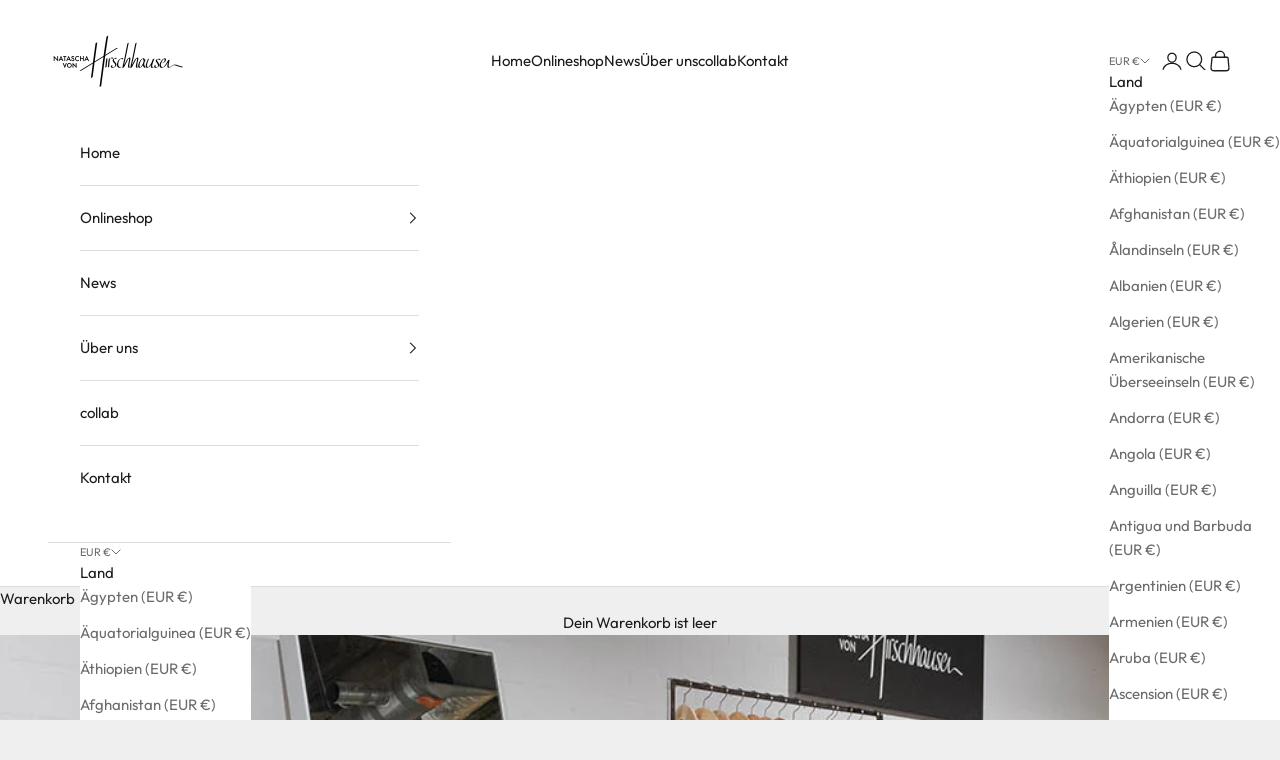

--- FILE ---
content_type: text/html; charset=utf-8
request_url: https://www.nataschavonhirschhausen.de/de/blogs/news/meet-us-in-our-new-flagship-store
body_size: 35181
content:
<!doctype html>

<html lang="de" dir="ltr">
  <head>
    <meta charset="utf-8">
    <meta name="viewport" content="width=device-width, initial-scale=1.0, height=device-height, minimum-scale=1.0, maximum-scale=5.0">

    <title>Treffen Sie uns in unserem neuen Flagship-Store</title><meta name="description" content="Gerne laden wir Sie in unseren Flagshipstore in der Friedrichstraße, Berlin ein. Die Erfahrungen, die Sie in physischen Geschäften machen, können in Online-Geschäften nicht repliziert werden. Wenn Sie herumlaufen, die hochwertigen Materialien fühlen und unsere durchdachten Zero-Waste-Designs anprobieren, zeigt sich die"><link rel="canonical" href="https://www.nataschavonhirschhausen.de/de/blogs/news/meet-us-in-our-new-flagship-store"><link rel="preconnect" href="https://fonts.shopifycdn.com" crossorigin><link rel="preload" href="//www.nataschavonhirschhausen.de/cdn/fonts/fjalla_one/fjallaone_n4.262edaf1abaf5ed669f7ecd26fc3e24707a0ad85.woff2" as="font" type="font/woff2" crossorigin><link rel="preload" href="//www.nataschavonhirschhausen.de/cdn/fonts/outfit/outfit_n4.387c2e2715c484a1f1075eb90d64808f1b37ac58.woff2" as="font" type="font/woff2" crossorigin><meta property="og:type" content="article">
  <meta property="og:title" content="Treffen Sie uns in unserem neuen Flagship-Store"><meta property="og:image" content="http://www.nataschavonhirschhausen.de/cdn/shop/articles/DSCF0430-Edit.jpg?v=1636538093&width=2048">
  <meta property="og:image:secure_url" content="https://www.nataschavonhirschhausen.de/cdn/shop/articles/DSCF0430-Edit.jpg?v=1636538093&width=2048">
  <meta property="og:image:width" content="1000">
  <meta property="og:image:height" content="1000"><meta property="og:description" content="Gerne laden wir Sie in unseren Flagshipstore in der Friedrichstraße, Berlin ein. Die Erfahrungen, die Sie in physischen Geschäften machen, können in Online-Geschäften nicht repliziert werden. Wenn Sie herumlaufen, die hochwertigen Materialien fühlen und unsere durchdachten Zero-Waste-Designs anprobieren, zeigt sich die"><meta property="og:url" content="https://www.nataschavonhirschhausen.de/de/blogs/news/meet-us-in-our-new-flagship-store">
<meta property="og:site_name" content="Natascha von Hirschhausen"><meta name="twitter:card" content="summary"><meta name="twitter:title" content="Treffen Sie uns in unserem neuen Flagship-Store">
  <meta name="twitter:description" content="Gerne laden wir Sie in unseren Flagshipstore in der Friedrichstraße, Berlin ein. Die Erfahrungen, die Sie in physischen Geschäften machen, können in Online-Geschäften nicht repliziert werden. Wenn Sie herumlaufen, die hochwertigen Materialien fühlen und unsere durchdachten Zero-Waste-Designs anprobieren, zeigt sich die Geschichte hinter jedem Kleidungsstück . Hier können Sie die Atmosphäre hautnah spüren und unsere Produktion in unserer „Gläsernen Manufaktur“ sehen .  Quartier 205 (Stadtmitte) Friedrichstraße 67, Berlin Öffnungszeiten: Montag bis Freitag 11 - 19 Uhr Samstag 11 - 19 Uhr Selbstverständlich sorgen wir für Ihre Sicherheit, indem wir die Sicherheitsvorkehrungen gemäß den Verordnungen des Landes Berlin einhalten, damit Sie Ihren Einkauf sicher genießen können und auch andere sicher sind. Also kommen Sie uns besuchen und bringen Sie Ihre Freunde mit, wir können es kaum erwarten, Sie alle in unserem neuen Geschäft zu sehen."><meta name="twitter:image" content="https://www.nataschavonhirschhausen.de/cdn/shop/articles/DSCF0430-Edit.jpg?crop=center&height=1200&v=1636538093&width=1200">
  <meta name="twitter:image:alt" content="meet us in our new flagship store"><script async crossorigin fetchpriority="high" src="/cdn/shopifycloud/importmap-polyfill/es-modules-shim.2.4.0.js"></script>
<script type="application/ld+json">{"@context":"http:\/\/schema.org\/","@id":"\/de\/blogs\/news\/meet-us-in-our-new-flagship-store#article","@type":"Article","mainEntityOfPage":{"@type":"WebPage","@id":"https:\/\/www.nataschavonhirschhausen.de\/de\/blogs\/news\/meet-us-in-our-new-flagship-store"},"articleBody":"Gerne laden wir Sie in unseren Flagshipstore in der Friedrichstraße, Berlin ein. Die Erfahrungen, die Sie in physischen Geschäften machen, können in Online-Geschäften nicht repliziert werden. Wenn Sie herumlaufen, die hochwertigen Materialien fühlen und unsere durchdachten Zero-Waste-Designs anprobieren, zeigt sich die Geschichte hinter jedem Kleidungsstück . Hier können Sie die Atmosphäre hautnah spüren und unsere Produktion in unserer „Gläsernen Manufaktur“ sehen .  Quartier 205 (Stadtmitte) Friedrichstraße 67, Berlin Öffnungszeiten: Montag bis Freitag 11 - 19 Uhr Samstag 11 - 19 Uhr Selbstverständlich sorgen wir für Ihre Sicherheit, indem wir die Sicherheitsvorkehrungen gemäß den Verordnungen des Landes Berlin einhalten, damit Sie Ihren Einkauf sicher genießen können und auch andere sicher sind. Also kommen Sie uns besuchen und bringen Sie Ihre Freunde mit, wir können es kaum erwarten, Sie alle in unserem neuen Geschäft zu sehen.","headline":"Treffen Sie uns in unserem neuen Flagship-Store","description":"","image":"https:\/\/www.nataschavonhirschhausen.de\/cdn\/shop\/articles\/DSCF0430-Edit.jpg?v=1636538093\u0026width=1920","datePublished":"2021-11-10T10:28:26+01:00","dateModified":"2021-11-10T09:00:00+01:00","author":{"@type":"Person","name":"Natascha von Hirschhausen"},"publisher":{"@type":"Organization","name":"Natascha von Hirschhausen"}}</script><script type="application/ld+json">
  {
    "@context": "https://schema.org",
    "@type": "BreadcrumbList",
    "itemListElement": [{
        "@type": "ListItem",
        "position": 1,
        "name": "Home",
        "item": "https://www.nataschavonhirschhausen.com"
      },{
            "@type": "ListItem",
            "position": 2,
            "name": "Nachrichten",
            "item": "https://www.nataschavonhirschhausen.com/de/blogs/news"
          }, {
            "@type": "ListItem",
            "position": 3,
            "name": "Nachrichten",
            "item": "https://www.nataschavonhirschhausen.com/de/blogs/news/meet-us-in-our-new-flagship-store"
          }]
  }
</script><style>/* Typography (heading) */
  @font-face {
  font-family: "Fjalla One";
  font-weight: 400;
  font-style: normal;
  font-display: fallback;
  src: url("//www.nataschavonhirschhausen.de/cdn/fonts/fjalla_one/fjallaone_n4.262edaf1abaf5ed669f7ecd26fc3e24707a0ad85.woff2") format("woff2"),
       url("//www.nataschavonhirschhausen.de/cdn/fonts/fjalla_one/fjallaone_n4.f67f40342efd2b34cae019d50b4b5c4da6fc5da7.woff") format("woff");
}

/* Typography (body) */
  @font-face {
  font-family: Outfit;
  font-weight: 400;
  font-style: normal;
  font-display: fallback;
  src: url("//www.nataschavonhirschhausen.de/cdn/fonts/outfit/outfit_n4.387c2e2715c484a1f1075eb90d64808f1b37ac58.woff2") format("woff2"),
       url("//www.nataschavonhirschhausen.de/cdn/fonts/outfit/outfit_n4.aca8c81f18f62c9baa15c2dc5d1f6dd5442cdc50.woff") format("woff");
}

@font-face {
  font-family: Outfit;
  font-weight: 700;
  font-style: normal;
  font-display: fallback;
  src: url("//www.nataschavonhirschhausen.de/cdn/fonts/outfit/outfit_n7.bfc2ca767cd7c6962e82c320123933a7812146d6.woff2") format("woff2"),
       url("//www.nataschavonhirschhausen.de/cdn/fonts/outfit/outfit_n7.f0b22ea9a32b6f1f6f493dd3a7113aae3464d8b2.woff") format("woff");
}

:root {
    /* Container */
    --container-max-width: 100%;
    --container-xxs-max-width: 27.5rem; /* 440px */
    --container-xs-max-width: 42.5rem; /* 680px */
    --container-sm-max-width: 61.25rem; /* 980px */
    --container-md-max-width: 71.875rem; /* 1150px */
    --container-lg-max-width: 78.75rem; /* 1260px */
    --container-xl-max-width: 85rem; /* 1360px */
    --container-gutter: 1.25rem;

    --section-vertical-spacing: 2.5rem;
    --section-vertical-spacing-tight:2.5rem;

    --section-stack-gap:2.25rem;
    --section-stack-gap-tight:2.25rem;

    /* Form settings */
    --form-gap: 1.25rem; /* Gap between fieldset and submit button */
    --fieldset-gap: 1rem; /* Gap between each form input within a fieldset */
    --form-control-gap: 0.625rem; /* Gap between input and label (ignored for floating label) */
    --checkbox-control-gap: 0.75rem; /* Horizontal gap between checkbox and its associated label */
    --input-padding-block: 0.65rem; /* Vertical padding for input, textarea and native select */
    --input-padding-inline: 0.8rem; /* Horizontal padding for input, textarea and native select */
    --checkbox-size: 0.875rem; /* Size (width and height) for checkbox */

    /* Other sizes */
    --sticky-area-height: calc(var(--announcement-bar-is-sticky, 0) * var(--announcement-bar-height, 0px) + var(--header-is-sticky, 0) * var(--header-is-visible, 1) * var(--header-height, 0px));

    /* RTL support */
    --transform-logical-flip: 1;
    --transform-origin-start: left;
    --transform-origin-end: right;

    /**
     * ---------------------------------------------------------------------
     * TYPOGRAPHY
     * ---------------------------------------------------------------------
     */

    /* Font properties */
    --heading-font-family: "Fjalla One", sans-serif;
    --heading-font-weight: 400;
    --heading-font-style: normal;
    --heading-text-transform: uppercase;
    --heading-letter-spacing: 0.05em;
    --text-font-family: Outfit, sans-serif;
    --text-font-weight: 400;
    --text-font-style: normal;
    --text-letter-spacing: 0.0em;
    --button-font: var(--text-font-style) var(--text-font-weight) var(--text-sm) / 1.65 var(--text-font-family);
    --button-text-transform: uppercase;
    --button-letter-spacing: 0.15em;

    /* Font sizes */--text-heading-size-factor: 1.2;
    --text-h1: max(0.6875rem, clamp(1.375rem, 1.146341463414634rem + 0.975609756097561vw, 2rem) * var(--text-heading-size-factor));
    --text-h2: max(0.6875rem, clamp(1.25rem, 1.0670731707317074rem + 0.7804878048780488vw, 1.75rem) * var(--text-heading-size-factor));
    --text-h3: max(0.6875rem, clamp(1.125rem, 1.0335365853658536rem + 0.3902439024390244vw, 1.375rem) * var(--text-heading-size-factor));
    --text-h4: max(0.6875rem, clamp(1rem, 0.9542682926829268rem + 0.1951219512195122vw, 1.125rem) * var(--text-heading-size-factor));
    --text-h5: calc(0.875rem * var(--text-heading-size-factor));
    --text-h6: calc(0.75rem * var(--text-heading-size-factor));

    --text-xs: 0.6875rem;
    --text-sm: 0.75rem;
    --text-base: 0.8125rem;
    --text-lg: 0.9375rem;
    --text-xl: 1.1875rem;

    /* Rounded variables (used for border radius) */
    --rounded-full: 9999px;
    --button-border-radius: 0.0rem;
    --input-border-radius: 0.0rem;

    /* Box shadow */
    --shadow-sm: 0 2px 8px rgb(0 0 0 / 0.05);
    --shadow: 0 5px 15px rgb(0 0 0 / 0.05);
    --shadow-md: 0 5px 30px rgb(0 0 0 / 0.05);
    --shadow-block: px px px rgb(var(--text-primary) / 0.0);

    /**
     * ---------------------------------------------------------------------
     * OTHER
     * ---------------------------------------------------------------------
     */

    --checkmark-svg-url: url(//www.nataschavonhirschhausen.de/cdn/shop/t/15/assets/checkmark.svg?v=77552481021870063511752006128);
    --cursor-zoom-in-svg-url: url(//www.nataschavonhirschhausen.de/cdn/shop/t/15/assets/cursor-zoom-in.svg?v=53880737899771658811752006127);
  }

  [dir="rtl"]:root {
    /* RTL support */
    --transform-logical-flip: -1;
    --transform-origin-start: right;
    --transform-origin-end: left;
  }

  @media screen and (min-width: 700px) {
    :root {
      /* Typography (font size) */
      --text-xs: 0.8125rem;
      --text-sm: 0.875rem;
      --text-base: 0.9375rem;
      --text-lg: 1.0625rem;
      --text-xl: 1.3125rem;

      /* Spacing settings */
      --container-gutter: 2rem;
    }
  }

  @media screen and (min-width: 1000px) {
    :root {
      /* Spacing settings */
      --container-gutter: 3rem;

      --section-vertical-spacing: 4rem;
      --section-vertical-spacing-tight: 4rem;

      --section-stack-gap:3rem;
      --section-stack-gap-tight:3rem;
    }
  }:root {/* Overlay used for modal */
    --page-overlay: 0 0 0 / 0.4;

    /* We use the first scheme background as default */
    --page-background: ;

    /* Product colors */
    --on-sale-text: 211 211 211;
    --on-sale-badge-background: 211 211 211;
    --on-sale-badge-text: 0 0 0 / 0.65;
    --sold-out-badge-background: 239 239 239;
    --sold-out-badge-text: 0 0 0 / 0.65;
    --custom-badge-background: 28 28 28;
    --custom-badge-text: 255 255 255;
    --star-color: 28 28 28;

    /* Status colors */
    --success-background: 212 227 203;
    --success-text: 48 122 7;
    --warning-background: 253 241 224;
    --warning-text: 237 138 0;
    --error-background: 243 204 204;
    --error-text: 203 43 43;
  }.color-scheme--scheme-1 {
      /* Color settings */--accent: 28 28 28;
      --text-color: 28 28 28;
      --background: 239 239 239 / 1.0;
      --background-without-opacity: 239 239 239;
      --background-gradient: ;--border-color: 207 207 207;/* Button colors */
      --button-background: 28 28 28;
      --button-text-color: 255 255 255;

      /* Circled buttons */
      --circle-button-background: 255 255 255;
      --circle-button-text-color: 28 28 28;
    }.shopify-section:has(.section-spacing.color-scheme--bg-609ecfcfee2f667ac6c12366fc6ece56) + .shopify-section:has(.section-spacing.color-scheme--bg-609ecfcfee2f667ac6c12366fc6ece56:not(.bordered-section)) .section-spacing {
      padding-block-start: 0;
    }.color-scheme--scheme-2 {
      /* Color settings */--accent: 28 28 28;
      --text-color: 28 28 28;
      --background: 255 255 255 / 1.0;
      --background-without-opacity: 255 255 255;
      --background-gradient: ;--border-color: 221 221 221;/* Button colors */
      --button-background: 28 28 28;
      --button-text-color: 255 255 255;

      /* Circled buttons */
      --circle-button-background: 255 255 255;
      --circle-button-text-color: 28 28 28;
    }.shopify-section:has(.section-spacing.color-scheme--bg-54922f2e920ba8346f6dc0fba343d673) + .shopify-section:has(.section-spacing.color-scheme--bg-54922f2e920ba8346f6dc0fba343d673:not(.bordered-section)) .section-spacing {
      padding-block-start: 0;
    }.color-scheme--scheme-3 {
      /* Color settings */--accent: 255 255 255;
      --text-color: 255 255 255;
      --background: 28 28 28 / 1.0;
      --background-without-opacity: 28 28 28;
      --background-gradient: ;--border-color: 62 62 62;/* Button colors */
      --button-background: 255 255 255;
      --button-text-color: 28 28 28;

      /* Circled buttons */
      --circle-button-background: 255 255 255;
      --circle-button-text-color: 28 28 28;
    }.shopify-section:has(.section-spacing.color-scheme--bg-c1f8cb21047e4797e94d0969dc5d1e44) + .shopify-section:has(.section-spacing.color-scheme--bg-c1f8cb21047e4797e94d0969dc5d1e44:not(.bordered-section)) .section-spacing {
      padding-block-start: 0;
    }.color-scheme--scheme-4 {
      /* Color settings */--accent: 255 255 255;
      --text-color: 255 255 255;
      --background: 0 0 0 / 0.0;
      --background-without-opacity: 0 0 0;
      --background-gradient: ;--border-color: 255 255 255;/* Button colors */
      --button-background: 255 255 255;
      --button-text-color: 28 28 28;

      /* Circled buttons */
      --circle-button-background: 255 255 255;
      --circle-button-text-color: 28 28 28;
    }.shopify-section:has(.section-spacing.color-scheme--bg-3671eee015764974ee0aef1536023e0f) + .shopify-section:has(.section-spacing.color-scheme--bg-3671eee015764974ee0aef1536023e0f:not(.bordered-section)) .section-spacing {
      padding-block-start: 0;
    }.color-scheme--dialog {
      /* Color settings */--accent: 28 28 28;
      --text-color: 28 28 28;
      --background: 255 255 255 / 1.0;
      --background-without-opacity: 255 255 255;
      --background-gradient: ;--border-color: 221 221 221;/* Button colors */
      --button-background: 28 28 28;
      --button-text-color: 255 255 255;

      /* Circled buttons */
      --circle-button-background: 255 255 255;
      --circle-button-text-color: 28 28 28;
    }
</style><script>
  // This allows to expose several variables to the global scope, to be used in scripts
  window.themeVariables = {
    settings: {
      showPageTransition: null,
      pageType: "article",
      moneyFormat: "€{{amount_with_comma_separator}}",
      moneyWithCurrencyFormat: "€{{amount_with_comma_separator}} EUR",
      currencyCodeEnabled: false,
      cartType: "drawer",
      staggerMenuApparition: true
    },

    strings: {
      addedToCart: "Zum Warenkorb hinzugefügt!",
      closeGallery: "Galerie schließen",
      zoomGallery: "Bild vergrößern",
      errorGallery: "Bild kann nicht geladen werden",
      shippingEstimatorNoResults: "Tut uns leid, aber wir verschicken leider nicht an deine Adresse.",
      shippingEstimatorOneResult: "Für deine Adresse gibt es einen Versandtarif:",
      shippingEstimatorMultipleResults: "Für deine Adresse gibt es mehrere Versandtarife:",
      shippingEstimatorError: "Beim Berechnen der Versandkosten ist ein Fehler aufgetreten:",
      next: "Vor",
      previous: "Zurück"
    },

    mediaQueries: {
      'sm': 'screen and (min-width: 700px)',
      'md': 'screen and (min-width: 1000px)',
      'lg': 'screen and (min-width: 1150px)',
      'xl': 'screen and (min-width: 1400px)',
      '2xl': 'screen and (min-width: 1600px)',
      'sm-max': 'screen and (max-width: 699px)',
      'md-max': 'screen and (max-width: 999px)',
      'lg-max': 'screen and (max-width: 1149px)',
      'xl-max': 'screen and (max-width: 1399px)',
      '2xl-max': 'screen and (max-width: 1599px)',
      'motion-safe': '(prefers-reduced-motion: no-preference)',
      'motion-reduce': '(prefers-reduced-motion: reduce)',
      'supports-hover': 'screen and (pointer: fine)',
      'supports-touch': 'screen and (hover: none)'
    }
  };</script><script type="importmap">{
        "imports": {
          "vendor": "//www.nataschavonhirschhausen.de/cdn/shop/t/15/assets/vendor.min.js?v=118757129943152772801752006115",
          "theme": "//www.nataschavonhirschhausen.de/cdn/shop/t/15/assets/theme.js?v=120831487839789910711752006115",
          "photoswipe": "//www.nataschavonhirschhausen.de/cdn/shop/t/15/assets/photoswipe.min.js?v=13374349288281597431752006115"
        }
      }
    </script>

    <script type="module" src="//www.nataschavonhirschhausen.de/cdn/shop/t/15/assets/vendor.min.js?v=118757129943152772801752006115"></script>
    <script type="module" src="//www.nataschavonhirschhausen.de/cdn/shop/t/15/assets/theme.js?v=120831487839789910711752006115"></script>

    <script>window.performance && window.performance.mark && window.performance.mark('shopify.content_for_header.start');</script><meta id="shopify-digital-wallet" name="shopify-digital-wallet" content="/1381269539/digital_wallets/dialog">
<meta name="shopify-checkout-api-token" content="23fcb1336e9408a04a793acffa423ef3">
<meta id="in-context-paypal-metadata" data-shop-id="1381269539" data-venmo-supported="false" data-environment="production" data-locale="de_DE" data-paypal-v4="true" data-currency="EUR">
<link rel="alternate" type="application/atom+xml" title="Feed" href="/de/blogs/news.atom" />
<link rel="alternate" hreflang="x-default" href="https://www.nataschavonhirschhausen.com/blogs/news/meet-us-in-our-new-flagship-store">
<link rel="alternate" hreflang="de" href="https://www.nataschavonhirschhausen.com/blogs/news/meet-us-in-our-new-flagship-store">
<link rel="alternate" hreflang="en" href="https://www.nataschavonhirschhausen.com/en/blogs/news/meet-us-in-our-new-flagship-store">
<link rel="alternate" hreflang="en-SE" href="https://www.nataschavonhirschhausen.com/en-eu/blogs/news/meet-us-in-our-new-flagship-store">
<link rel="alternate" hreflang="de-SE" href="https://www.nataschavonhirschhausen.com/de-eu/blogs/news/meet-us-in-our-new-flagship-store">
<link rel="alternate" hreflang="en-ES" href="https://www.nataschavonhirschhausen.com/en-eu/blogs/news/meet-us-in-our-new-flagship-store">
<link rel="alternate" hreflang="de-ES" href="https://www.nataschavonhirschhausen.com/de-eu/blogs/news/meet-us-in-our-new-flagship-store">
<link rel="alternate" hreflang="en-SI" href="https://www.nataschavonhirschhausen.com/en-eu/blogs/news/meet-us-in-our-new-flagship-store">
<link rel="alternate" hreflang="de-SI" href="https://www.nataschavonhirschhausen.com/de-eu/blogs/news/meet-us-in-our-new-flagship-store">
<link rel="alternate" hreflang="en-SK" href="https://www.nataschavonhirschhausen.com/en-eu/blogs/news/meet-us-in-our-new-flagship-store">
<link rel="alternate" hreflang="de-SK" href="https://www.nataschavonhirschhausen.com/de-eu/blogs/news/meet-us-in-our-new-flagship-store">
<link rel="alternate" hreflang="en-PT" href="https://www.nataschavonhirschhausen.com/en-eu/blogs/news/meet-us-in-our-new-flagship-store">
<link rel="alternate" hreflang="de-PT" href="https://www.nataschavonhirschhausen.com/de-eu/blogs/news/meet-us-in-our-new-flagship-store">
<link rel="alternate" hreflang="en-PL" href="https://www.nataschavonhirschhausen.com/en-eu/blogs/news/meet-us-in-our-new-flagship-store">
<link rel="alternate" hreflang="de-PL" href="https://www.nataschavonhirschhausen.com/de-eu/blogs/news/meet-us-in-our-new-flagship-store">
<link rel="alternate" hreflang="en-NO" href="https://www.nataschavonhirschhausen.com/en-eu/blogs/news/meet-us-in-our-new-flagship-store">
<link rel="alternate" hreflang="de-NO" href="https://www.nataschavonhirschhausen.com/de-eu/blogs/news/meet-us-in-our-new-flagship-store">
<link rel="alternate" hreflang="en-NL" href="https://www.nataschavonhirschhausen.com/en-eu/blogs/news/meet-us-in-our-new-flagship-store">
<link rel="alternate" hreflang="de-NL" href="https://www.nataschavonhirschhausen.com/de-eu/blogs/news/meet-us-in-our-new-flagship-store">
<link rel="alternate" hreflang="en-LU" href="https://www.nataschavonhirschhausen.com/en-eu/blogs/news/meet-us-in-our-new-flagship-store">
<link rel="alternate" hreflang="de-LU" href="https://www.nataschavonhirschhausen.com/de-eu/blogs/news/meet-us-in-our-new-flagship-store">
<link rel="alternate" hreflang="en-MT" href="https://www.nataschavonhirschhausen.com/en-eu/blogs/news/meet-us-in-our-new-flagship-store">
<link rel="alternate" hreflang="de-MT" href="https://www.nataschavonhirschhausen.com/de-eu/blogs/news/meet-us-in-our-new-flagship-store">
<link rel="alternate" hreflang="en-LT" href="https://www.nataschavonhirschhausen.com/en-eu/blogs/news/meet-us-in-our-new-flagship-store">
<link rel="alternate" hreflang="de-LT" href="https://www.nataschavonhirschhausen.com/de-eu/blogs/news/meet-us-in-our-new-flagship-store">
<link rel="alternate" hreflang="en-LI" href="https://www.nataschavonhirschhausen.com/en-eu/blogs/news/meet-us-in-our-new-flagship-store">
<link rel="alternate" hreflang="de-LI" href="https://www.nataschavonhirschhausen.com/de-eu/blogs/news/meet-us-in-our-new-flagship-store">
<link rel="alternate" hreflang="en-LV" href="https://www.nataschavonhirschhausen.com/en-eu/blogs/news/meet-us-in-our-new-flagship-store">
<link rel="alternate" hreflang="de-LV" href="https://www.nataschavonhirschhausen.com/de-eu/blogs/news/meet-us-in-our-new-flagship-store">
<link rel="alternate" hreflang="en-IT" href="https://www.nataschavonhirschhausen.com/en-eu/blogs/news/meet-us-in-our-new-flagship-store">
<link rel="alternate" hreflang="de-IT" href="https://www.nataschavonhirschhausen.com/de-eu/blogs/news/meet-us-in-our-new-flagship-store">
<link rel="alternate" hreflang="en-IE" href="https://www.nataschavonhirschhausen.com/en-eu/blogs/news/meet-us-in-our-new-flagship-store">
<link rel="alternate" hreflang="de-IE" href="https://www.nataschavonhirschhausen.com/de-eu/blogs/news/meet-us-in-our-new-flagship-store">
<link rel="alternate" hreflang="en-HU" href="https://www.nataschavonhirschhausen.com/en-eu/blogs/news/meet-us-in-our-new-flagship-store">
<link rel="alternate" hreflang="de-HU" href="https://www.nataschavonhirschhausen.com/de-eu/blogs/news/meet-us-in-our-new-flagship-store">
<link rel="alternate" hreflang="en-GR" href="https://www.nataschavonhirschhausen.com/en-eu/blogs/news/meet-us-in-our-new-flagship-store">
<link rel="alternate" hreflang="de-GR" href="https://www.nataschavonhirschhausen.com/de-eu/blogs/news/meet-us-in-our-new-flagship-store">
<link rel="alternate" hreflang="en-FR" href="https://www.nataschavonhirschhausen.com/en-eu/blogs/news/meet-us-in-our-new-flagship-store">
<link rel="alternate" hreflang="de-FR" href="https://www.nataschavonhirschhausen.com/de-eu/blogs/news/meet-us-in-our-new-flagship-store">
<link rel="alternate" hreflang="en-FI" href="https://www.nataschavonhirschhausen.com/en-eu/blogs/news/meet-us-in-our-new-flagship-store">
<link rel="alternate" hreflang="de-FI" href="https://www.nataschavonhirschhausen.com/de-eu/blogs/news/meet-us-in-our-new-flagship-store">
<link rel="alternate" hreflang="en-EE" href="https://www.nataschavonhirschhausen.com/en-eu/blogs/news/meet-us-in-our-new-flagship-store">
<link rel="alternate" hreflang="de-EE" href="https://www.nataschavonhirschhausen.com/de-eu/blogs/news/meet-us-in-our-new-flagship-store">
<link rel="alternate" hreflang="en-DK" href="https://www.nataschavonhirschhausen.com/en-eu/blogs/news/meet-us-in-our-new-flagship-store">
<link rel="alternate" hreflang="de-DK" href="https://www.nataschavonhirschhausen.com/de-eu/blogs/news/meet-us-in-our-new-flagship-store">
<link rel="alternate" hreflang="en-CZ" href="https://www.nataschavonhirschhausen.com/en-eu/blogs/news/meet-us-in-our-new-flagship-store">
<link rel="alternate" hreflang="de-CZ" href="https://www.nataschavonhirschhausen.com/de-eu/blogs/news/meet-us-in-our-new-flagship-store">
<link rel="alternate" hreflang="en-CY" href="https://www.nataschavonhirschhausen.com/en-eu/blogs/news/meet-us-in-our-new-flagship-store">
<link rel="alternate" hreflang="de-CY" href="https://www.nataschavonhirschhausen.com/de-eu/blogs/news/meet-us-in-our-new-flagship-store">
<link rel="alternate" hreflang="en-BG" href="https://www.nataschavonhirschhausen.com/en-eu/blogs/news/meet-us-in-our-new-flagship-store">
<link rel="alternate" hreflang="de-BG" href="https://www.nataschavonhirschhausen.com/de-eu/blogs/news/meet-us-in-our-new-flagship-store">
<link rel="alternate" hreflang="en-HR" href="https://www.nataschavonhirschhausen.com/en-eu/blogs/news/meet-us-in-our-new-flagship-store">
<link rel="alternate" hreflang="de-HR" href="https://www.nataschavonhirschhausen.com/de-eu/blogs/news/meet-us-in-our-new-flagship-store">
<link rel="alternate" hreflang="en-AT" href="https://www.nataschavonhirschhausen.com/en-eu/blogs/news/meet-us-in-our-new-flagship-store">
<link rel="alternate" hreflang="de-AT" href="https://www.nataschavonhirschhausen.com/de-eu/blogs/news/meet-us-in-our-new-flagship-store">
<link rel="alternate" hreflang="en-AC" href="https://www.nataschavonhirschhausen.de/blogs/news/meet-us-in-our-new-flagship-store">
<link rel="alternate" hreflang="de-AC" href="https://www.nataschavonhirschhausen.de/de/blogs/news/meet-us-in-our-new-flagship-store">
<link rel="alternate" hreflang="en-AD" href="https://www.nataschavonhirschhausen.de/blogs/news/meet-us-in-our-new-flagship-store">
<link rel="alternate" hreflang="de-AD" href="https://www.nataschavonhirschhausen.de/de/blogs/news/meet-us-in-our-new-flagship-store">
<link rel="alternate" hreflang="en-AE" href="https://www.nataschavonhirschhausen.de/blogs/news/meet-us-in-our-new-flagship-store">
<link rel="alternate" hreflang="de-AE" href="https://www.nataschavonhirschhausen.de/de/blogs/news/meet-us-in-our-new-flagship-store">
<link rel="alternate" hreflang="en-AF" href="https://www.nataschavonhirschhausen.de/blogs/news/meet-us-in-our-new-flagship-store">
<link rel="alternate" hreflang="de-AF" href="https://www.nataschavonhirschhausen.de/de/blogs/news/meet-us-in-our-new-flagship-store">
<link rel="alternate" hreflang="en-AG" href="https://www.nataschavonhirschhausen.de/blogs/news/meet-us-in-our-new-flagship-store">
<link rel="alternate" hreflang="de-AG" href="https://www.nataschavonhirschhausen.de/de/blogs/news/meet-us-in-our-new-flagship-store">
<link rel="alternate" hreflang="en-AI" href="https://www.nataschavonhirschhausen.de/blogs/news/meet-us-in-our-new-flagship-store">
<link rel="alternate" hreflang="de-AI" href="https://www.nataschavonhirschhausen.de/de/blogs/news/meet-us-in-our-new-flagship-store">
<link rel="alternate" hreflang="en-AL" href="https://www.nataschavonhirschhausen.de/blogs/news/meet-us-in-our-new-flagship-store">
<link rel="alternate" hreflang="de-AL" href="https://www.nataschavonhirschhausen.de/de/blogs/news/meet-us-in-our-new-flagship-store">
<link rel="alternate" hreflang="en-AM" href="https://www.nataschavonhirschhausen.de/blogs/news/meet-us-in-our-new-flagship-store">
<link rel="alternate" hreflang="de-AM" href="https://www.nataschavonhirschhausen.de/de/blogs/news/meet-us-in-our-new-flagship-store">
<link rel="alternate" hreflang="en-AO" href="https://www.nataschavonhirschhausen.de/blogs/news/meet-us-in-our-new-flagship-store">
<link rel="alternate" hreflang="de-AO" href="https://www.nataschavonhirschhausen.de/de/blogs/news/meet-us-in-our-new-flagship-store">
<link rel="alternate" hreflang="en-AR" href="https://www.nataschavonhirschhausen.de/blogs/news/meet-us-in-our-new-flagship-store">
<link rel="alternate" hreflang="de-AR" href="https://www.nataschavonhirschhausen.de/de/blogs/news/meet-us-in-our-new-flagship-store">
<link rel="alternate" hreflang="en-AU" href="https://www.nataschavonhirschhausen.de/blogs/news/meet-us-in-our-new-flagship-store">
<link rel="alternate" hreflang="de-AU" href="https://www.nataschavonhirschhausen.de/de/blogs/news/meet-us-in-our-new-flagship-store">
<link rel="alternate" hreflang="en-AW" href="https://www.nataschavonhirschhausen.de/blogs/news/meet-us-in-our-new-flagship-store">
<link rel="alternate" hreflang="de-AW" href="https://www.nataschavonhirschhausen.de/de/blogs/news/meet-us-in-our-new-flagship-store">
<link rel="alternate" hreflang="en-AX" href="https://www.nataschavonhirschhausen.de/blogs/news/meet-us-in-our-new-flagship-store">
<link rel="alternate" hreflang="de-AX" href="https://www.nataschavonhirschhausen.de/de/blogs/news/meet-us-in-our-new-flagship-store">
<link rel="alternate" hreflang="en-AZ" href="https://www.nataschavonhirschhausen.de/blogs/news/meet-us-in-our-new-flagship-store">
<link rel="alternate" hreflang="de-AZ" href="https://www.nataschavonhirschhausen.de/de/blogs/news/meet-us-in-our-new-flagship-store">
<link rel="alternate" hreflang="en-BA" href="https://www.nataschavonhirschhausen.de/blogs/news/meet-us-in-our-new-flagship-store">
<link rel="alternate" hreflang="de-BA" href="https://www.nataschavonhirschhausen.de/de/blogs/news/meet-us-in-our-new-flagship-store">
<link rel="alternate" hreflang="en-BB" href="https://www.nataschavonhirschhausen.de/blogs/news/meet-us-in-our-new-flagship-store">
<link rel="alternate" hreflang="de-BB" href="https://www.nataschavonhirschhausen.de/de/blogs/news/meet-us-in-our-new-flagship-store">
<link rel="alternate" hreflang="en-BD" href="https://www.nataschavonhirschhausen.de/blogs/news/meet-us-in-our-new-flagship-store">
<link rel="alternate" hreflang="de-BD" href="https://www.nataschavonhirschhausen.de/de/blogs/news/meet-us-in-our-new-flagship-store">
<link rel="alternate" hreflang="en-BE" href="https://www.nataschavonhirschhausen.de/blogs/news/meet-us-in-our-new-flagship-store">
<link rel="alternate" hreflang="de-BE" href="https://www.nataschavonhirschhausen.de/de/blogs/news/meet-us-in-our-new-flagship-store">
<link rel="alternate" hreflang="en-BF" href="https://www.nataschavonhirschhausen.de/blogs/news/meet-us-in-our-new-flagship-store">
<link rel="alternate" hreflang="de-BF" href="https://www.nataschavonhirschhausen.de/de/blogs/news/meet-us-in-our-new-flagship-store">
<link rel="alternate" hreflang="en-BH" href="https://www.nataschavonhirschhausen.de/blogs/news/meet-us-in-our-new-flagship-store">
<link rel="alternate" hreflang="de-BH" href="https://www.nataschavonhirschhausen.de/de/blogs/news/meet-us-in-our-new-flagship-store">
<link rel="alternate" hreflang="en-BI" href="https://www.nataschavonhirschhausen.de/blogs/news/meet-us-in-our-new-flagship-store">
<link rel="alternate" hreflang="de-BI" href="https://www.nataschavonhirschhausen.de/de/blogs/news/meet-us-in-our-new-flagship-store">
<link rel="alternate" hreflang="en-BJ" href="https://www.nataschavonhirschhausen.de/blogs/news/meet-us-in-our-new-flagship-store">
<link rel="alternate" hreflang="de-BJ" href="https://www.nataschavonhirschhausen.de/de/blogs/news/meet-us-in-our-new-flagship-store">
<link rel="alternate" hreflang="en-BL" href="https://www.nataschavonhirschhausen.de/blogs/news/meet-us-in-our-new-flagship-store">
<link rel="alternate" hreflang="de-BL" href="https://www.nataschavonhirschhausen.de/de/blogs/news/meet-us-in-our-new-flagship-store">
<link rel="alternate" hreflang="en-BM" href="https://www.nataschavonhirschhausen.de/blogs/news/meet-us-in-our-new-flagship-store">
<link rel="alternate" hreflang="de-BM" href="https://www.nataschavonhirschhausen.de/de/blogs/news/meet-us-in-our-new-flagship-store">
<link rel="alternate" hreflang="en-BN" href="https://www.nataschavonhirschhausen.de/blogs/news/meet-us-in-our-new-flagship-store">
<link rel="alternate" hreflang="de-BN" href="https://www.nataschavonhirschhausen.de/de/blogs/news/meet-us-in-our-new-flagship-store">
<link rel="alternate" hreflang="en-BO" href="https://www.nataschavonhirschhausen.de/blogs/news/meet-us-in-our-new-flagship-store">
<link rel="alternate" hreflang="de-BO" href="https://www.nataschavonhirschhausen.de/de/blogs/news/meet-us-in-our-new-flagship-store">
<link rel="alternate" hreflang="en-BQ" href="https://www.nataschavonhirschhausen.de/blogs/news/meet-us-in-our-new-flagship-store">
<link rel="alternate" hreflang="de-BQ" href="https://www.nataschavonhirschhausen.de/de/blogs/news/meet-us-in-our-new-flagship-store">
<link rel="alternate" hreflang="en-BR" href="https://www.nataschavonhirschhausen.de/blogs/news/meet-us-in-our-new-flagship-store">
<link rel="alternate" hreflang="de-BR" href="https://www.nataschavonhirschhausen.de/de/blogs/news/meet-us-in-our-new-flagship-store">
<link rel="alternate" hreflang="en-BS" href="https://www.nataschavonhirschhausen.de/blogs/news/meet-us-in-our-new-flagship-store">
<link rel="alternate" hreflang="de-BS" href="https://www.nataschavonhirschhausen.de/de/blogs/news/meet-us-in-our-new-flagship-store">
<link rel="alternate" hreflang="en-BT" href="https://www.nataschavonhirschhausen.de/blogs/news/meet-us-in-our-new-flagship-store">
<link rel="alternate" hreflang="de-BT" href="https://www.nataschavonhirschhausen.de/de/blogs/news/meet-us-in-our-new-flagship-store">
<link rel="alternate" hreflang="en-BW" href="https://www.nataschavonhirschhausen.de/blogs/news/meet-us-in-our-new-flagship-store">
<link rel="alternate" hreflang="de-BW" href="https://www.nataschavonhirschhausen.de/de/blogs/news/meet-us-in-our-new-flagship-store">
<link rel="alternate" hreflang="en-BY" href="https://www.nataschavonhirschhausen.de/blogs/news/meet-us-in-our-new-flagship-store">
<link rel="alternate" hreflang="de-BY" href="https://www.nataschavonhirschhausen.de/de/blogs/news/meet-us-in-our-new-flagship-store">
<link rel="alternate" hreflang="en-BZ" href="https://www.nataschavonhirschhausen.de/blogs/news/meet-us-in-our-new-flagship-store">
<link rel="alternate" hreflang="de-BZ" href="https://www.nataschavonhirschhausen.de/de/blogs/news/meet-us-in-our-new-flagship-store">
<link rel="alternate" hreflang="en-CA" href="https://www.nataschavonhirschhausen.de/blogs/news/meet-us-in-our-new-flagship-store">
<link rel="alternate" hreflang="de-CA" href="https://www.nataschavonhirschhausen.de/de/blogs/news/meet-us-in-our-new-flagship-store">
<link rel="alternate" hreflang="en-CC" href="https://www.nataschavonhirschhausen.de/blogs/news/meet-us-in-our-new-flagship-store">
<link rel="alternate" hreflang="de-CC" href="https://www.nataschavonhirschhausen.de/de/blogs/news/meet-us-in-our-new-flagship-store">
<link rel="alternate" hreflang="en-CD" href="https://www.nataschavonhirschhausen.de/blogs/news/meet-us-in-our-new-flagship-store">
<link rel="alternate" hreflang="de-CD" href="https://www.nataschavonhirschhausen.de/de/blogs/news/meet-us-in-our-new-flagship-store">
<link rel="alternate" hreflang="en-CF" href="https://www.nataschavonhirschhausen.de/blogs/news/meet-us-in-our-new-flagship-store">
<link rel="alternate" hreflang="de-CF" href="https://www.nataschavonhirschhausen.de/de/blogs/news/meet-us-in-our-new-flagship-store">
<link rel="alternate" hreflang="en-CG" href="https://www.nataschavonhirschhausen.de/blogs/news/meet-us-in-our-new-flagship-store">
<link rel="alternate" hreflang="de-CG" href="https://www.nataschavonhirschhausen.de/de/blogs/news/meet-us-in-our-new-flagship-store">
<link rel="alternate" hreflang="en-CH" href="https://www.nataschavonhirschhausen.de/blogs/news/meet-us-in-our-new-flagship-store">
<link rel="alternate" hreflang="de-CH" href="https://www.nataschavonhirschhausen.de/de/blogs/news/meet-us-in-our-new-flagship-store">
<link rel="alternate" hreflang="en-CI" href="https://www.nataschavonhirschhausen.de/blogs/news/meet-us-in-our-new-flagship-store">
<link rel="alternate" hreflang="de-CI" href="https://www.nataschavonhirschhausen.de/de/blogs/news/meet-us-in-our-new-flagship-store">
<link rel="alternate" hreflang="en-CK" href="https://www.nataschavonhirschhausen.de/blogs/news/meet-us-in-our-new-flagship-store">
<link rel="alternate" hreflang="de-CK" href="https://www.nataschavonhirschhausen.de/de/blogs/news/meet-us-in-our-new-flagship-store">
<link rel="alternate" hreflang="en-CL" href="https://www.nataschavonhirschhausen.de/blogs/news/meet-us-in-our-new-flagship-store">
<link rel="alternate" hreflang="de-CL" href="https://www.nataschavonhirschhausen.de/de/blogs/news/meet-us-in-our-new-flagship-store">
<link rel="alternate" hreflang="en-CM" href="https://www.nataschavonhirschhausen.de/blogs/news/meet-us-in-our-new-flagship-store">
<link rel="alternate" hreflang="de-CM" href="https://www.nataschavonhirschhausen.de/de/blogs/news/meet-us-in-our-new-flagship-store">
<link rel="alternate" hreflang="en-CN" href="https://www.nataschavonhirschhausen.de/blogs/news/meet-us-in-our-new-flagship-store">
<link rel="alternate" hreflang="de-CN" href="https://www.nataschavonhirschhausen.de/de/blogs/news/meet-us-in-our-new-flagship-store">
<link rel="alternate" hreflang="en-CO" href="https://www.nataschavonhirschhausen.de/blogs/news/meet-us-in-our-new-flagship-store">
<link rel="alternate" hreflang="de-CO" href="https://www.nataschavonhirschhausen.de/de/blogs/news/meet-us-in-our-new-flagship-store">
<link rel="alternate" hreflang="en-CR" href="https://www.nataschavonhirschhausen.de/blogs/news/meet-us-in-our-new-flagship-store">
<link rel="alternate" hreflang="de-CR" href="https://www.nataschavonhirschhausen.de/de/blogs/news/meet-us-in-our-new-flagship-store">
<link rel="alternate" hreflang="en-CV" href="https://www.nataschavonhirschhausen.de/blogs/news/meet-us-in-our-new-flagship-store">
<link rel="alternate" hreflang="de-CV" href="https://www.nataschavonhirschhausen.de/de/blogs/news/meet-us-in-our-new-flagship-store">
<link rel="alternate" hreflang="en-CW" href="https://www.nataschavonhirschhausen.de/blogs/news/meet-us-in-our-new-flagship-store">
<link rel="alternate" hreflang="de-CW" href="https://www.nataschavonhirschhausen.de/de/blogs/news/meet-us-in-our-new-flagship-store">
<link rel="alternate" hreflang="en-CX" href="https://www.nataschavonhirschhausen.de/blogs/news/meet-us-in-our-new-flagship-store">
<link rel="alternate" hreflang="de-CX" href="https://www.nataschavonhirschhausen.de/de/blogs/news/meet-us-in-our-new-flagship-store">
<link rel="alternate" hreflang="en-DJ" href="https://www.nataschavonhirschhausen.de/blogs/news/meet-us-in-our-new-flagship-store">
<link rel="alternate" hreflang="de-DJ" href="https://www.nataschavonhirschhausen.de/de/blogs/news/meet-us-in-our-new-flagship-store">
<link rel="alternate" hreflang="en-DM" href="https://www.nataschavonhirschhausen.de/blogs/news/meet-us-in-our-new-flagship-store">
<link rel="alternate" hreflang="de-DM" href="https://www.nataschavonhirschhausen.de/de/blogs/news/meet-us-in-our-new-flagship-store">
<link rel="alternate" hreflang="en-DO" href="https://www.nataschavonhirschhausen.de/blogs/news/meet-us-in-our-new-flagship-store">
<link rel="alternate" hreflang="de-DO" href="https://www.nataschavonhirschhausen.de/de/blogs/news/meet-us-in-our-new-flagship-store">
<link rel="alternate" hreflang="en-DZ" href="https://www.nataschavonhirschhausen.de/blogs/news/meet-us-in-our-new-flagship-store">
<link rel="alternate" hreflang="de-DZ" href="https://www.nataschavonhirschhausen.de/de/blogs/news/meet-us-in-our-new-flagship-store">
<link rel="alternate" hreflang="en-EC" href="https://www.nataschavonhirschhausen.de/blogs/news/meet-us-in-our-new-flagship-store">
<link rel="alternate" hreflang="de-EC" href="https://www.nataschavonhirschhausen.de/de/blogs/news/meet-us-in-our-new-flagship-store">
<link rel="alternate" hreflang="en-EG" href="https://www.nataschavonhirschhausen.de/blogs/news/meet-us-in-our-new-flagship-store">
<link rel="alternate" hreflang="de-EG" href="https://www.nataschavonhirschhausen.de/de/blogs/news/meet-us-in-our-new-flagship-store">
<link rel="alternate" hreflang="en-EH" href="https://www.nataschavonhirschhausen.de/blogs/news/meet-us-in-our-new-flagship-store">
<link rel="alternate" hreflang="de-EH" href="https://www.nataschavonhirschhausen.de/de/blogs/news/meet-us-in-our-new-flagship-store">
<link rel="alternate" hreflang="en-ER" href="https://www.nataschavonhirschhausen.de/blogs/news/meet-us-in-our-new-flagship-store">
<link rel="alternate" hreflang="de-ER" href="https://www.nataschavonhirschhausen.de/de/blogs/news/meet-us-in-our-new-flagship-store">
<link rel="alternate" hreflang="en-ET" href="https://www.nataschavonhirschhausen.de/blogs/news/meet-us-in-our-new-flagship-store">
<link rel="alternate" hreflang="de-ET" href="https://www.nataschavonhirschhausen.de/de/blogs/news/meet-us-in-our-new-flagship-store">
<link rel="alternate" hreflang="en-FJ" href="https://www.nataschavonhirschhausen.de/blogs/news/meet-us-in-our-new-flagship-store">
<link rel="alternate" hreflang="de-FJ" href="https://www.nataschavonhirschhausen.de/de/blogs/news/meet-us-in-our-new-flagship-store">
<link rel="alternate" hreflang="en-FK" href="https://www.nataschavonhirschhausen.de/blogs/news/meet-us-in-our-new-flagship-store">
<link rel="alternate" hreflang="de-FK" href="https://www.nataschavonhirschhausen.de/de/blogs/news/meet-us-in-our-new-flagship-store">
<link rel="alternate" hreflang="en-FO" href="https://www.nataschavonhirschhausen.de/blogs/news/meet-us-in-our-new-flagship-store">
<link rel="alternate" hreflang="de-FO" href="https://www.nataschavonhirschhausen.de/de/blogs/news/meet-us-in-our-new-flagship-store">
<link rel="alternate" hreflang="en-GA" href="https://www.nataschavonhirschhausen.de/blogs/news/meet-us-in-our-new-flagship-store">
<link rel="alternate" hreflang="de-GA" href="https://www.nataschavonhirschhausen.de/de/blogs/news/meet-us-in-our-new-flagship-store">
<link rel="alternate" hreflang="en-GB" href="https://www.nataschavonhirschhausen.de/blogs/news/meet-us-in-our-new-flagship-store">
<link rel="alternate" hreflang="de-GB" href="https://www.nataschavonhirschhausen.de/de/blogs/news/meet-us-in-our-new-flagship-store">
<link rel="alternate" hreflang="en-GD" href="https://www.nataschavonhirschhausen.de/blogs/news/meet-us-in-our-new-flagship-store">
<link rel="alternate" hreflang="de-GD" href="https://www.nataschavonhirschhausen.de/de/blogs/news/meet-us-in-our-new-flagship-store">
<link rel="alternate" hreflang="en-GE" href="https://www.nataschavonhirschhausen.de/blogs/news/meet-us-in-our-new-flagship-store">
<link rel="alternate" hreflang="de-GE" href="https://www.nataschavonhirschhausen.de/de/blogs/news/meet-us-in-our-new-flagship-store">
<link rel="alternate" hreflang="en-GF" href="https://www.nataschavonhirschhausen.de/blogs/news/meet-us-in-our-new-flagship-store">
<link rel="alternate" hreflang="de-GF" href="https://www.nataschavonhirschhausen.de/de/blogs/news/meet-us-in-our-new-flagship-store">
<link rel="alternate" hreflang="en-GG" href="https://www.nataschavonhirschhausen.de/blogs/news/meet-us-in-our-new-flagship-store">
<link rel="alternate" hreflang="de-GG" href="https://www.nataschavonhirschhausen.de/de/blogs/news/meet-us-in-our-new-flagship-store">
<link rel="alternate" hreflang="en-GH" href="https://www.nataschavonhirschhausen.de/blogs/news/meet-us-in-our-new-flagship-store">
<link rel="alternate" hreflang="de-GH" href="https://www.nataschavonhirschhausen.de/de/blogs/news/meet-us-in-our-new-flagship-store">
<link rel="alternate" hreflang="en-GI" href="https://www.nataschavonhirschhausen.de/blogs/news/meet-us-in-our-new-flagship-store">
<link rel="alternate" hreflang="de-GI" href="https://www.nataschavonhirschhausen.de/de/blogs/news/meet-us-in-our-new-flagship-store">
<link rel="alternate" hreflang="en-GL" href="https://www.nataschavonhirschhausen.de/blogs/news/meet-us-in-our-new-flagship-store">
<link rel="alternate" hreflang="de-GL" href="https://www.nataschavonhirschhausen.de/de/blogs/news/meet-us-in-our-new-flagship-store">
<link rel="alternate" hreflang="en-GM" href="https://www.nataschavonhirschhausen.de/blogs/news/meet-us-in-our-new-flagship-store">
<link rel="alternate" hreflang="de-GM" href="https://www.nataschavonhirschhausen.de/de/blogs/news/meet-us-in-our-new-flagship-store">
<link rel="alternate" hreflang="en-GN" href="https://www.nataschavonhirschhausen.de/blogs/news/meet-us-in-our-new-flagship-store">
<link rel="alternate" hreflang="de-GN" href="https://www.nataschavonhirschhausen.de/de/blogs/news/meet-us-in-our-new-flagship-store">
<link rel="alternate" hreflang="en-GP" href="https://www.nataschavonhirschhausen.de/blogs/news/meet-us-in-our-new-flagship-store">
<link rel="alternate" hreflang="de-GP" href="https://www.nataschavonhirschhausen.de/de/blogs/news/meet-us-in-our-new-flagship-store">
<link rel="alternate" hreflang="en-GQ" href="https://www.nataschavonhirschhausen.de/blogs/news/meet-us-in-our-new-flagship-store">
<link rel="alternate" hreflang="de-GQ" href="https://www.nataschavonhirschhausen.de/de/blogs/news/meet-us-in-our-new-flagship-store">
<link rel="alternate" hreflang="en-GS" href="https://www.nataschavonhirschhausen.de/blogs/news/meet-us-in-our-new-flagship-store">
<link rel="alternate" hreflang="de-GS" href="https://www.nataschavonhirschhausen.de/de/blogs/news/meet-us-in-our-new-flagship-store">
<link rel="alternate" hreflang="en-GT" href="https://www.nataschavonhirschhausen.de/blogs/news/meet-us-in-our-new-flagship-store">
<link rel="alternate" hreflang="de-GT" href="https://www.nataschavonhirschhausen.de/de/blogs/news/meet-us-in-our-new-flagship-store">
<link rel="alternate" hreflang="en-GW" href="https://www.nataschavonhirschhausen.de/blogs/news/meet-us-in-our-new-flagship-store">
<link rel="alternate" hreflang="de-GW" href="https://www.nataschavonhirschhausen.de/de/blogs/news/meet-us-in-our-new-flagship-store">
<link rel="alternate" hreflang="en-GY" href="https://www.nataschavonhirschhausen.de/blogs/news/meet-us-in-our-new-flagship-store">
<link rel="alternate" hreflang="de-GY" href="https://www.nataschavonhirschhausen.de/de/blogs/news/meet-us-in-our-new-flagship-store">
<link rel="alternate" hreflang="en-HK" href="https://www.nataschavonhirschhausen.de/blogs/news/meet-us-in-our-new-flagship-store">
<link rel="alternate" hreflang="de-HK" href="https://www.nataschavonhirschhausen.de/de/blogs/news/meet-us-in-our-new-flagship-store">
<link rel="alternate" hreflang="en-HN" href="https://www.nataschavonhirschhausen.de/blogs/news/meet-us-in-our-new-flagship-store">
<link rel="alternate" hreflang="de-HN" href="https://www.nataschavonhirschhausen.de/de/blogs/news/meet-us-in-our-new-flagship-store">
<link rel="alternate" hreflang="en-HT" href="https://www.nataschavonhirschhausen.de/blogs/news/meet-us-in-our-new-flagship-store">
<link rel="alternate" hreflang="de-HT" href="https://www.nataschavonhirschhausen.de/de/blogs/news/meet-us-in-our-new-flagship-store">
<link rel="alternate" hreflang="en-ID" href="https://www.nataschavonhirschhausen.de/blogs/news/meet-us-in-our-new-flagship-store">
<link rel="alternate" hreflang="de-ID" href="https://www.nataschavonhirschhausen.de/de/blogs/news/meet-us-in-our-new-flagship-store">
<link rel="alternate" hreflang="en-IL" href="https://www.nataschavonhirschhausen.de/blogs/news/meet-us-in-our-new-flagship-store">
<link rel="alternate" hreflang="de-IL" href="https://www.nataschavonhirschhausen.de/de/blogs/news/meet-us-in-our-new-flagship-store">
<link rel="alternate" hreflang="en-IM" href="https://www.nataschavonhirschhausen.de/blogs/news/meet-us-in-our-new-flagship-store">
<link rel="alternate" hreflang="de-IM" href="https://www.nataschavonhirschhausen.de/de/blogs/news/meet-us-in-our-new-flagship-store">
<link rel="alternate" hreflang="en-IN" href="https://www.nataschavonhirschhausen.de/blogs/news/meet-us-in-our-new-flagship-store">
<link rel="alternate" hreflang="de-IN" href="https://www.nataschavonhirschhausen.de/de/blogs/news/meet-us-in-our-new-flagship-store">
<link rel="alternate" hreflang="en-IO" href="https://www.nataschavonhirschhausen.de/blogs/news/meet-us-in-our-new-flagship-store">
<link rel="alternate" hreflang="de-IO" href="https://www.nataschavonhirschhausen.de/de/blogs/news/meet-us-in-our-new-flagship-store">
<link rel="alternate" hreflang="en-IQ" href="https://www.nataschavonhirschhausen.de/blogs/news/meet-us-in-our-new-flagship-store">
<link rel="alternate" hreflang="de-IQ" href="https://www.nataschavonhirschhausen.de/de/blogs/news/meet-us-in-our-new-flagship-store">
<link rel="alternate" hreflang="en-IS" href="https://www.nataschavonhirschhausen.de/blogs/news/meet-us-in-our-new-flagship-store">
<link rel="alternate" hreflang="de-IS" href="https://www.nataschavonhirschhausen.de/de/blogs/news/meet-us-in-our-new-flagship-store">
<link rel="alternate" hreflang="en-JE" href="https://www.nataschavonhirschhausen.de/blogs/news/meet-us-in-our-new-flagship-store">
<link rel="alternate" hreflang="de-JE" href="https://www.nataschavonhirschhausen.de/de/blogs/news/meet-us-in-our-new-flagship-store">
<link rel="alternate" hreflang="en-JM" href="https://www.nataschavonhirschhausen.de/blogs/news/meet-us-in-our-new-flagship-store">
<link rel="alternate" hreflang="de-JM" href="https://www.nataschavonhirschhausen.de/de/blogs/news/meet-us-in-our-new-flagship-store">
<link rel="alternate" hreflang="en-JO" href="https://www.nataschavonhirschhausen.de/blogs/news/meet-us-in-our-new-flagship-store">
<link rel="alternate" hreflang="de-JO" href="https://www.nataschavonhirschhausen.de/de/blogs/news/meet-us-in-our-new-flagship-store">
<link rel="alternate" hreflang="en-JP" href="https://www.nataschavonhirschhausen.de/blogs/news/meet-us-in-our-new-flagship-store">
<link rel="alternate" hreflang="de-JP" href="https://www.nataschavonhirschhausen.de/de/blogs/news/meet-us-in-our-new-flagship-store">
<link rel="alternate" hreflang="en-KE" href="https://www.nataschavonhirschhausen.de/blogs/news/meet-us-in-our-new-flagship-store">
<link rel="alternate" hreflang="de-KE" href="https://www.nataschavonhirschhausen.de/de/blogs/news/meet-us-in-our-new-flagship-store">
<link rel="alternate" hreflang="en-KG" href="https://www.nataschavonhirschhausen.de/blogs/news/meet-us-in-our-new-flagship-store">
<link rel="alternate" hreflang="de-KG" href="https://www.nataschavonhirschhausen.de/de/blogs/news/meet-us-in-our-new-flagship-store">
<link rel="alternate" hreflang="en-KH" href="https://www.nataschavonhirschhausen.de/blogs/news/meet-us-in-our-new-flagship-store">
<link rel="alternate" hreflang="de-KH" href="https://www.nataschavonhirschhausen.de/de/blogs/news/meet-us-in-our-new-flagship-store">
<link rel="alternate" hreflang="en-KI" href="https://www.nataschavonhirschhausen.de/blogs/news/meet-us-in-our-new-flagship-store">
<link rel="alternate" hreflang="de-KI" href="https://www.nataschavonhirschhausen.de/de/blogs/news/meet-us-in-our-new-flagship-store">
<link rel="alternate" hreflang="en-KM" href="https://www.nataschavonhirschhausen.de/blogs/news/meet-us-in-our-new-flagship-store">
<link rel="alternate" hreflang="de-KM" href="https://www.nataschavonhirschhausen.de/de/blogs/news/meet-us-in-our-new-flagship-store">
<link rel="alternate" hreflang="en-KN" href="https://www.nataschavonhirschhausen.de/blogs/news/meet-us-in-our-new-flagship-store">
<link rel="alternate" hreflang="de-KN" href="https://www.nataschavonhirschhausen.de/de/blogs/news/meet-us-in-our-new-flagship-store">
<link rel="alternate" hreflang="en-KR" href="https://www.nataschavonhirschhausen.de/blogs/news/meet-us-in-our-new-flagship-store">
<link rel="alternate" hreflang="de-KR" href="https://www.nataschavonhirschhausen.de/de/blogs/news/meet-us-in-our-new-flagship-store">
<link rel="alternate" hreflang="en-KW" href="https://www.nataschavonhirschhausen.de/blogs/news/meet-us-in-our-new-flagship-store">
<link rel="alternate" hreflang="de-KW" href="https://www.nataschavonhirschhausen.de/de/blogs/news/meet-us-in-our-new-flagship-store">
<link rel="alternate" hreflang="en-KY" href="https://www.nataschavonhirschhausen.de/blogs/news/meet-us-in-our-new-flagship-store">
<link rel="alternate" hreflang="de-KY" href="https://www.nataschavonhirschhausen.de/de/blogs/news/meet-us-in-our-new-flagship-store">
<link rel="alternate" hreflang="en-KZ" href="https://www.nataschavonhirschhausen.de/blogs/news/meet-us-in-our-new-flagship-store">
<link rel="alternate" hreflang="de-KZ" href="https://www.nataschavonhirschhausen.de/de/blogs/news/meet-us-in-our-new-flagship-store">
<link rel="alternate" hreflang="en-LA" href="https://www.nataschavonhirschhausen.de/blogs/news/meet-us-in-our-new-flagship-store">
<link rel="alternate" hreflang="de-LA" href="https://www.nataschavonhirschhausen.de/de/blogs/news/meet-us-in-our-new-flagship-store">
<link rel="alternate" hreflang="en-LB" href="https://www.nataschavonhirschhausen.de/blogs/news/meet-us-in-our-new-flagship-store">
<link rel="alternate" hreflang="de-LB" href="https://www.nataschavonhirschhausen.de/de/blogs/news/meet-us-in-our-new-flagship-store">
<link rel="alternate" hreflang="en-LC" href="https://www.nataschavonhirschhausen.de/blogs/news/meet-us-in-our-new-flagship-store">
<link rel="alternate" hreflang="de-LC" href="https://www.nataschavonhirschhausen.de/de/blogs/news/meet-us-in-our-new-flagship-store">
<link rel="alternate" hreflang="en-LK" href="https://www.nataschavonhirschhausen.de/blogs/news/meet-us-in-our-new-flagship-store">
<link rel="alternate" hreflang="de-LK" href="https://www.nataschavonhirschhausen.de/de/blogs/news/meet-us-in-our-new-flagship-store">
<link rel="alternate" hreflang="en-LR" href="https://www.nataschavonhirschhausen.de/blogs/news/meet-us-in-our-new-flagship-store">
<link rel="alternate" hreflang="de-LR" href="https://www.nataschavonhirschhausen.de/de/blogs/news/meet-us-in-our-new-flagship-store">
<link rel="alternate" hreflang="en-LS" href="https://www.nataschavonhirschhausen.de/blogs/news/meet-us-in-our-new-flagship-store">
<link rel="alternate" hreflang="de-LS" href="https://www.nataschavonhirschhausen.de/de/blogs/news/meet-us-in-our-new-flagship-store">
<link rel="alternate" hreflang="en-LY" href="https://www.nataschavonhirschhausen.de/blogs/news/meet-us-in-our-new-flagship-store">
<link rel="alternate" hreflang="de-LY" href="https://www.nataschavonhirschhausen.de/de/blogs/news/meet-us-in-our-new-flagship-store">
<link rel="alternate" hreflang="en-MA" href="https://www.nataschavonhirschhausen.de/blogs/news/meet-us-in-our-new-flagship-store">
<link rel="alternate" hreflang="de-MA" href="https://www.nataschavonhirschhausen.de/de/blogs/news/meet-us-in-our-new-flagship-store">
<link rel="alternate" hreflang="en-MC" href="https://www.nataschavonhirschhausen.de/blogs/news/meet-us-in-our-new-flagship-store">
<link rel="alternate" hreflang="de-MC" href="https://www.nataschavonhirschhausen.de/de/blogs/news/meet-us-in-our-new-flagship-store">
<link rel="alternate" hreflang="en-MD" href="https://www.nataschavonhirschhausen.de/blogs/news/meet-us-in-our-new-flagship-store">
<link rel="alternate" hreflang="de-MD" href="https://www.nataschavonhirschhausen.de/de/blogs/news/meet-us-in-our-new-flagship-store">
<link rel="alternate" hreflang="en-ME" href="https://www.nataschavonhirschhausen.de/blogs/news/meet-us-in-our-new-flagship-store">
<link rel="alternate" hreflang="de-ME" href="https://www.nataschavonhirschhausen.de/de/blogs/news/meet-us-in-our-new-flagship-store">
<link rel="alternate" hreflang="en-MF" href="https://www.nataschavonhirschhausen.de/blogs/news/meet-us-in-our-new-flagship-store">
<link rel="alternate" hreflang="de-MF" href="https://www.nataschavonhirschhausen.de/de/blogs/news/meet-us-in-our-new-flagship-store">
<link rel="alternate" hreflang="en-MG" href="https://www.nataschavonhirschhausen.de/blogs/news/meet-us-in-our-new-flagship-store">
<link rel="alternate" hreflang="de-MG" href="https://www.nataschavonhirschhausen.de/de/blogs/news/meet-us-in-our-new-flagship-store">
<link rel="alternate" hreflang="en-MK" href="https://www.nataschavonhirschhausen.de/blogs/news/meet-us-in-our-new-flagship-store">
<link rel="alternate" hreflang="de-MK" href="https://www.nataschavonhirschhausen.de/de/blogs/news/meet-us-in-our-new-flagship-store">
<link rel="alternate" hreflang="en-ML" href="https://www.nataschavonhirschhausen.de/blogs/news/meet-us-in-our-new-flagship-store">
<link rel="alternate" hreflang="de-ML" href="https://www.nataschavonhirschhausen.de/de/blogs/news/meet-us-in-our-new-flagship-store">
<link rel="alternate" hreflang="en-MM" href="https://www.nataschavonhirschhausen.de/blogs/news/meet-us-in-our-new-flagship-store">
<link rel="alternate" hreflang="de-MM" href="https://www.nataschavonhirschhausen.de/de/blogs/news/meet-us-in-our-new-flagship-store">
<link rel="alternate" hreflang="en-MN" href="https://www.nataschavonhirschhausen.de/blogs/news/meet-us-in-our-new-flagship-store">
<link rel="alternate" hreflang="de-MN" href="https://www.nataschavonhirschhausen.de/de/blogs/news/meet-us-in-our-new-flagship-store">
<link rel="alternate" hreflang="en-MO" href="https://www.nataschavonhirschhausen.de/blogs/news/meet-us-in-our-new-flagship-store">
<link rel="alternate" hreflang="de-MO" href="https://www.nataschavonhirschhausen.de/de/blogs/news/meet-us-in-our-new-flagship-store">
<link rel="alternate" hreflang="en-MQ" href="https://www.nataschavonhirschhausen.de/blogs/news/meet-us-in-our-new-flagship-store">
<link rel="alternate" hreflang="de-MQ" href="https://www.nataschavonhirschhausen.de/de/blogs/news/meet-us-in-our-new-flagship-store">
<link rel="alternate" hreflang="en-MR" href="https://www.nataschavonhirschhausen.de/blogs/news/meet-us-in-our-new-flagship-store">
<link rel="alternate" hreflang="de-MR" href="https://www.nataschavonhirschhausen.de/de/blogs/news/meet-us-in-our-new-flagship-store">
<link rel="alternate" hreflang="en-MS" href="https://www.nataschavonhirschhausen.de/blogs/news/meet-us-in-our-new-flagship-store">
<link rel="alternate" hreflang="de-MS" href="https://www.nataschavonhirschhausen.de/de/blogs/news/meet-us-in-our-new-flagship-store">
<link rel="alternate" hreflang="en-MU" href="https://www.nataschavonhirschhausen.de/blogs/news/meet-us-in-our-new-flagship-store">
<link rel="alternate" hreflang="de-MU" href="https://www.nataschavonhirschhausen.de/de/blogs/news/meet-us-in-our-new-flagship-store">
<link rel="alternate" hreflang="en-MV" href="https://www.nataschavonhirschhausen.de/blogs/news/meet-us-in-our-new-flagship-store">
<link rel="alternate" hreflang="de-MV" href="https://www.nataschavonhirschhausen.de/de/blogs/news/meet-us-in-our-new-flagship-store">
<link rel="alternate" hreflang="en-MW" href="https://www.nataschavonhirschhausen.de/blogs/news/meet-us-in-our-new-flagship-store">
<link rel="alternate" hreflang="de-MW" href="https://www.nataschavonhirschhausen.de/de/blogs/news/meet-us-in-our-new-flagship-store">
<link rel="alternate" hreflang="en-MX" href="https://www.nataschavonhirschhausen.de/blogs/news/meet-us-in-our-new-flagship-store">
<link rel="alternate" hreflang="de-MX" href="https://www.nataschavonhirschhausen.de/de/blogs/news/meet-us-in-our-new-flagship-store">
<link rel="alternate" hreflang="en-MY" href="https://www.nataschavonhirschhausen.de/blogs/news/meet-us-in-our-new-flagship-store">
<link rel="alternate" hreflang="de-MY" href="https://www.nataschavonhirschhausen.de/de/blogs/news/meet-us-in-our-new-flagship-store">
<link rel="alternate" hreflang="en-MZ" href="https://www.nataschavonhirschhausen.de/blogs/news/meet-us-in-our-new-flagship-store">
<link rel="alternate" hreflang="de-MZ" href="https://www.nataschavonhirschhausen.de/de/blogs/news/meet-us-in-our-new-flagship-store">
<link rel="alternate" hreflang="en-NA" href="https://www.nataschavonhirschhausen.de/blogs/news/meet-us-in-our-new-flagship-store">
<link rel="alternate" hreflang="de-NA" href="https://www.nataschavonhirschhausen.de/de/blogs/news/meet-us-in-our-new-flagship-store">
<link rel="alternate" hreflang="en-NC" href="https://www.nataschavonhirschhausen.de/blogs/news/meet-us-in-our-new-flagship-store">
<link rel="alternate" hreflang="de-NC" href="https://www.nataschavonhirschhausen.de/de/blogs/news/meet-us-in-our-new-flagship-store">
<link rel="alternate" hreflang="en-NE" href="https://www.nataschavonhirschhausen.de/blogs/news/meet-us-in-our-new-flagship-store">
<link rel="alternate" hreflang="de-NE" href="https://www.nataschavonhirschhausen.de/de/blogs/news/meet-us-in-our-new-flagship-store">
<link rel="alternate" hreflang="en-NF" href="https://www.nataschavonhirschhausen.de/blogs/news/meet-us-in-our-new-flagship-store">
<link rel="alternate" hreflang="de-NF" href="https://www.nataschavonhirschhausen.de/de/blogs/news/meet-us-in-our-new-flagship-store">
<link rel="alternate" hreflang="en-NG" href="https://www.nataschavonhirschhausen.de/blogs/news/meet-us-in-our-new-flagship-store">
<link rel="alternate" hreflang="de-NG" href="https://www.nataschavonhirschhausen.de/de/blogs/news/meet-us-in-our-new-flagship-store">
<link rel="alternate" hreflang="en-NI" href="https://www.nataschavonhirschhausen.de/blogs/news/meet-us-in-our-new-flagship-store">
<link rel="alternate" hreflang="de-NI" href="https://www.nataschavonhirschhausen.de/de/blogs/news/meet-us-in-our-new-flagship-store">
<link rel="alternate" hreflang="en-NP" href="https://www.nataschavonhirschhausen.de/blogs/news/meet-us-in-our-new-flagship-store">
<link rel="alternate" hreflang="de-NP" href="https://www.nataschavonhirschhausen.de/de/blogs/news/meet-us-in-our-new-flagship-store">
<link rel="alternate" hreflang="en-NR" href="https://www.nataschavonhirschhausen.de/blogs/news/meet-us-in-our-new-flagship-store">
<link rel="alternate" hreflang="de-NR" href="https://www.nataschavonhirschhausen.de/de/blogs/news/meet-us-in-our-new-flagship-store">
<link rel="alternate" hreflang="en-NU" href="https://www.nataschavonhirschhausen.de/blogs/news/meet-us-in-our-new-flagship-store">
<link rel="alternate" hreflang="de-NU" href="https://www.nataschavonhirschhausen.de/de/blogs/news/meet-us-in-our-new-flagship-store">
<link rel="alternate" hreflang="en-NZ" href="https://www.nataschavonhirschhausen.de/blogs/news/meet-us-in-our-new-flagship-store">
<link rel="alternate" hreflang="de-NZ" href="https://www.nataschavonhirschhausen.de/de/blogs/news/meet-us-in-our-new-flagship-store">
<link rel="alternate" hreflang="en-OM" href="https://www.nataschavonhirschhausen.de/blogs/news/meet-us-in-our-new-flagship-store">
<link rel="alternate" hreflang="de-OM" href="https://www.nataschavonhirschhausen.de/de/blogs/news/meet-us-in-our-new-flagship-store">
<link rel="alternate" hreflang="en-PA" href="https://www.nataschavonhirschhausen.de/blogs/news/meet-us-in-our-new-flagship-store">
<link rel="alternate" hreflang="de-PA" href="https://www.nataschavonhirschhausen.de/de/blogs/news/meet-us-in-our-new-flagship-store">
<link rel="alternate" hreflang="en-PE" href="https://www.nataschavonhirschhausen.de/blogs/news/meet-us-in-our-new-flagship-store">
<link rel="alternate" hreflang="de-PE" href="https://www.nataschavonhirschhausen.de/de/blogs/news/meet-us-in-our-new-flagship-store">
<link rel="alternate" hreflang="en-PF" href="https://www.nataschavonhirschhausen.de/blogs/news/meet-us-in-our-new-flagship-store">
<link rel="alternate" hreflang="de-PF" href="https://www.nataschavonhirschhausen.de/de/blogs/news/meet-us-in-our-new-flagship-store">
<link rel="alternate" hreflang="en-PG" href="https://www.nataschavonhirschhausen.de/blogs/news/meet-us-in-our-new-flagship-store">
<link rel="alternate" hreflang="de-PG" href="https://www.nataschavonhirschhausen.de/de/blogs/news/meet-us-in-our-new-flagship-store">
<link rel="alternate" hreflang="en-PH" href="https://www.nataschavonhirschhausen.de/blogs/news/meet-us-in-our-new-flagship-store">
<link rel="alternate" hreflang="de-PH" href="https://www.nataschavonhirschhausen.de/de/blogs/news/meet-us-in-our-new-flagship-store">
<link rel="alternate" hreflang="en-PK" href="https://www.nataschavonhirschhausen.de/blogs/news/meet-us-in-our-new-flagship-store">
<link rel="alternate" hreflang="de-PK" href="https://www.nataschavonhirschhausen.de/de/blogs/news/meet-us-in-our-new-flagship-store">
<link rel="alternate" hreflang="en-PM" href="https://www.nataschavonhirschhausen.de/blogs/news/meet-us-in-our-new-flagship-store">
<link rel="alternate" hreflang="de-PM" href="https://www.nataschavonhirschhausen.de/de/blogs/news/meet-us-in-our-new-flagship-store">
<link rel="alternate" hreflang="en-PN" href="https://www.nataschavonhirschhausen.de/blogs/news/meet-us-in-our-new-flagship-store">
<link rel="alternate" hreflang="de-PN" href="https://www.nataschavonhirschhausen.de/de/blogs/news/meet-us-in-our-new-flagship-store">
<link rel="alternate" hreflang="en-PS" href="https://www.nataschavonhirschhausen.de/blogs/news/meet-us-in-our-new-flagship-store">
<link rel="alternate" hreflang="de-PS" href="https://www.nataschavonhirschhausen.de/de/blogs/news/meet-us-in-our-new-flagship-store">
<link rel="alternate" hreflang="en-PY" href="https://www.nataschavonhirschhausen.de/blogs/news/meet-us-in-our-new-flagship-store">
<link rel="alternate" hreflang="de-PY" href="https://www.nataschavonhirschhausen.de/de/blogs/news/meet-us-in-our-new-flagship-store">
<link rel="alternate" hreflang="en-QA" href="https://www.nataschavonhirschhausen.de/blogs/news/meet-us-in-our-new-flagship-store">
<link rel="alternate" hreflang="de-QA" href="https://www.nataschavonhirschhausen.de/de/blogs/news/meet-us-in-our-new-flagship-store">
<link rel="alternate" hreflang="en-RE" href="https://www.nataschavonhirschhausen.de/blogs/news/meet-us-in-our-new-flagship-store">
<link rel="alternate" hreflang="de-RE" href="https://www.nataschavonhirschhausen.de/de/blogs/news/meet-us-in-our-new-flagship-store">
<link rel="alternate" hreflang="en-RO" href="https://www.nataschavonhirschhausen.de/blogs/news/meet-us-in-our-new-flagship-store">
<link rel="alternate" hreflang="de-RO" href="https://www.nataschavonhirschhausen.de/de/blogs/news/meet-us-in-our-new-flagship-store">
<link rel="alternate" hreflang="en-RS" href="https://www.nataschavonhirschhausen.de/blogs/news/meet-us-in-our-new-flagship-store">
<link rel="alternate" hreflang="de-RS" href="https://www.nataschavonhirschhausen.de/de/blogs/news/meet-us-in-our-new-flagship-store">
<link rel="alternate" hreflang="en-RU" href="https://www.nataschavonhirschhausen.de/blogs/news/meet-us-in-our-new-flagship-store">
<link rel="alternate" hreflang="de-RU" href="https://www.nataschavonhirschhausen.de/de/blogs/news/meet-us-in-our-new-flagship-store">
<link rel="alternate" hreflang="en-RW" href="https://www.nataschavonhirschhausen.de/blogs/news/meet-us-in-our-new-flagship-store">
<link rel="alternate" hreflang="de-RW" href="https://www.nataschavonhirschhausen.de/de/blogs/news/meet-us-in-our-new-flagship-store">
<link rel="alternate" hreflang="en-SA" href="https://www.nataschavonhirschhausen.de/blogs/news/meet-us-in-our-new-flagship-store">
<link rel="alternate" hreflang="de-SA" href="https://www.nataschavonhirschhausen.de/de/blogs/news/meet-us-in-our-new-flagship-store">
<link rel="alternate" hreflang="en-SB" href="https://www.nataschavonhirschhausen.de/blogs/news/meet-us-in-our-new-flagship-store">
<link rel="alternate" hreflang="de-SB" href="https://www.nataschavonhirschhausen.de/de/blogs/news/meet-us-in-our-new-flagship-store">
<link rel="alternate" hreflang="en-SC" href="https://www.nataschavonhirschhausen.de/blogs/news/meet-us-in-our-new-flagship-store">
<link rel="alternate" hreflang="de-SC" href="https://www.nataschavonhirschhausen.de/de/blogs/news/meet-us-in-our-new-flagship-store">
<link rel="alternate" hreflang="en-SD" href="https://www.nataschavonhirschhausen.de/blogs/news/meet-us-in-our-new-flagship-store">
<link rel="alternate" hreflang="de-SD" href="https://www.nataschavonhirschhausen.de/de/blogs/news/meet-us-in-our-new-flagship-store">
<link rel="alternate" hreflang="en-SG" href="https://www.nataschavonhirschhausen.de/blogs/news/meet-us-in-our-new-flagship-store">
<link rel="alternate" hreflang="de-SG" href="https://www.nataschavonhirschhausen.de/de/blogs/news/meet-us-in-our-new-flagship-store">
<link rel="alternate" hreflang="en-SH" href="https://www.nataschavonhirschhausen.de/blogs/news/meet-us-in-our-new-flagship-store">
<link rel="alternate" hreflang="de-SH" href="https://www.nataschavonhirschhausen.de/de/blogs/news/meet-us-in-our-new-flagship-store">
<link rel="alternate" hreflang="en-SJ" href="https://www.nataschavonhirschhausen.de/blogs/news/meet-us-in-our-new-flagship-store">
<link rel="alternate" hreflang="de-SJ" href="https://www.nataschavonhirschhausen.de/de/blogs/news/meet-us-in-our-new-flagship-store">
<link rel="alternate" hreflang="en-SL" href="https://www.nataschavonhirschhausen.de/blogs/news/meet-us-in-our-new-flagship-store">
<link rel="alternate" hreflang="de-SL" href="https://www.nataschavonhirschhausen.de/de/blogs/news/meet-us-in-our-new-flagship-store">
<link rel="alternate" hreflang="en-SM" href="https://www.nataschavonhirschhausen.de/blogs/news/meet-us-in-our-new-flagship-store">
<link rel="alternate" hreflang="de-SM" href="https://www.nataschavonhirschhausen.de/de/blogs/news/meet-us-in-our-new-flagship-store">
<link rel="alternate" hreflang="en-SN" href="https://www.nataschavonhirschhausen.de/blogs/news/meet-us-in-our-new-flagship-store">
<link rel="alternate" hreflang="de-SN" href="https://www.nataschavonhirschhausen.de/de/blogs/news/meet-us-in-our-new-flagship-store">
<link rel="alternate" hreflang="en-SO" href="https://www.nataschavonhirschhausen.de/blogs/news/meet-us-in-our-new-flagship-store">
<link rel="alternate" hreflang="de-SO" href="https://www.nataschavonhirschhausen.de/de/blogs/news/meet-us-in-our-new-flagship-store">
<link rel="alternate" hreflang="en-SR" href="https://www.nataschavonhirschhausen.de/blogs/news/meet-us-in-our-new-flagship-store">
<link rel="alternate" hreflang="de-SR" href="https://www.nataschavonhirschhausen.de/de/blogs/news/meet-us-in-our-new-flagship-store">
<link rel="alternate" hreflang="en-SS" href="https://www.nataschavonhirschhausen.de/blogs/news/meet-us-in-our-new-flagship-store">
<link rel="alternate" hreflang="de-SS" href="https://www.nataschavonhirschhausen.de/de/blogs/news/meet-us-in-our-new-flagship-store">
<link rel="alternate" hreflang="en-ST" href="https://www.nataschavonhirschhausen.de/blogs/news/meet-us-in-our-new-flagship-store">
<link rel="alternate" hreflang="de-ST" href="https://www.nataschavonhirschhausen.de/de/blogs/news/meet-us-in-our-new-flagship-store">
<link rel="alternate" hreflang="en-SV" href="https://www.nataschavonhirschhausen.de/blogs/news/meet-us-in-our-new-flagship-store">
<link rel="alternate" hreflang="de-SV" href="https://www.nataschavonhirschhausen.de/de/blogs/news/meet-us-in-our-new-flagship-store">
<link rel="alternate" hreflang="en-SX" href="https://www.nataschavonhirschhausen.de/blogs/news/meet-us-in-our-new-flagship-store">
<link rel="alternate" hreflang="de-SX" href="https://www.nataschavonhirschhausen.de/de/blogs/news/meet-us-in-our-new-flagship-store">
<link rel="alternate" hreflang="en-SZ" href="https://www.nataschavonhirschhausen.de/blogs/news/meet-us-in-our-new-flagship-store">
<link rel="alternate" hreflang="de-SZ" href="https://www.nataschavonhirschhausen.de/de/blogs/news/meet-us-in-our-new-flagship-store">
<link rel="alternate" hreflang="en-TA" href="https://www.nataschavonhirschhausen.de/blogs/news/meet-us-in-our-new-flagship-store">
<link rel="alternate" hreflang="de-TA" href="https://www.nataschavonhirschhausen.de/de/blogs/news/meet-us-in-our-new-flagship-store">
<link rel="alternate" hreflang="en-TC" href="https://www.nataschavonhirschhausen.de/blogs/news/meet-us-in-our-new-flagship-store">
<link rel="alternate" hreflang="de-TC" href="https://www.nataschavonhirschhausen.de/de/blogs/news/meet-us-in-our-new-flagship-store">
<link rel="alternate" hreflang="en-TD" href="https://www.nataschavonhirschhausen.de/blogs/news/meet-us-in-our-new-flagship-store">
<link rel="alternate" hreflang="de-TD" href="https://www.nataschavonhirschhausen.de/de/blogs/news/meet-us-in-our-new-flagship-store">
<link rel="alternate" hreflang="en-TF" href="https://www.nataschavonhirschhausen.de/blogs/news/meet-us-in-our-new-flagship-store">
<link rel="alternate" hreflang="de-TF" href="https://www.nataschavonhirschhausen.de/de/blogs/news/meet-us-in-our-new-flagship-store">
<link rel="alternate" hreflang="en-TG" href="https://www.nataschavonhirschhausen.de/blogs/news/meet-us-in-our-new-flagship-store">
<link rel="alternate" hreflang="de-TG" href="https://www.nataschavonhirschhausen.de/de/blogs/news/meet-us-in-our-new-flagship-store">
<link rel="alternate" hreflang="en-TH" href="https://www.nataschavonhirschhausen.de/blogs/news/meet-us-in-our-new-flagship-store">
<link rel="alternate" hreflang="de-TH" href="https://www.nataschavonhirschhausen.de/de/blogs/news/meet-us-in-our-new-flagship-store">
<link rel="alternate" hreflang="en-TJ" href="https://www.nataschavonhirschhausen.de/blogs/news/meet-us-in-our-new-flagship-store">
<link rel="alternate" hreflang="de-TJ" href="https://www.nataschavonhirschhausen.de/de/blogs/news/meet-us-in-our-new-flagship-store">
<link rel="alternate" hreflang="en-TK" href="https://www.nataschavonhirschhausen.de/blogs/news/meet-us-in-our-new-flagship-store">
<link rel="alternate" hreflang="de-TK" href="https://www.nataschavonhirschhausen.de/de/blogs/news/meet-us-in-our-new-flagship-store">
<link rel="alternate" hreflang="en-TL" href="https://www.nataschavonhirschhausen.de/blogs/news/meet-us-in-our-new-flagship-store">
<link rel="alternate" hreflang="de-TL" href="https://www.nataschavonhirschhausen.de/de/blogs/news/meet-us-in-our-new-flagship-store">
<link rel="alternate" hreflang="en-TM" href="https://www.nataschavonhirschhausen.de/blogs/news/meet-us-in-our-new-flagship-store">
<link rel="alternate" hreflang="de-TM" href="https://www.nataschavonhirschhausen.de/de/blogs/news/meet-us-in-our-new-flagship-store">
<link rel="alternate" hreflang="en-TN" href="https://www.nataschavonhirschhausen.de/blogs/news/meet-us-in-our-new-flagship-store">
<link rel="alternate" hreflang="de-TN" href="https://www.nataschavonhirschhausen.de/de/blogs/news/meet-us-in-our-new-flagship-store">
<link rel="alternate" hreflang="en-TO" href="https://www.nataschavonhirschhausen.de/blogs/news/meet-us-in-our-new-flagship-store">
<link rel="alternate" hreflang="de-TO" href="https://www.nataschavonhirschhausen.de/de/blogs/news/meet-us-in-our-new-flagship-store">
<link rel="alternate" hreflang="en-TR" href="https://www.nataschavonhirschhausen.de/blogs/news/meet-us-in-our-new-flagship-store">
<link rel="alternate" hreflang="de-TR" href="https://www.nataschavonhirschhausen.de/de/blogs/news/meet-us-in-our-new-flagship-store">
<link rel="alternate" hreflang="en-TT" href="https://www.nataschavonhirschhausen.de/blogs/news/meet-us-in-our-new-flagship-store">
<link rel="alternate" hreflang="de-TT" href="https://www.nataschavonhirschhausen.de/de/blogs/news/meet-us-in-our-new-flagship-store">
<link rel="alternate" hreflang="en-TV" href="https://www.nataschavonhirschhausen.de/blogs/news/meet-us-in-our-new-flagship-store">
<link rel="alternate" hreflang="de-TV" href="https://www.nataschavonhirschhausen.de/de/blogs/news/meet-us-in-our-new-flagship-store">
<link rel="alternate" hreflang="en-TW" href="https://www.nataschavonhirschhausen.de/blogs/news/meet-us-in-our-new-flagship-store">
<link rel="alternate" hreflang="de-TW" href="https://www.nataschavonhirschhausen.de/de/blogs/news/meet-us-in-our-new-flagship-store">
<link rel="alternate" hreflang="en-TZ" href="https://www.nataschavonhirschhausen.de/blogs/news/meet-us-in-our-new-flagship-store">
<link rel="alternate" hreflang="de-TZ" href="https://www.nataschavonhirschhausen.de/de/blogs/news/meet-us-in-our-new-flagship-store">
<link rel="alternate" hreflang="en-UA" href="https://www.nataschavonhirschhausen.de/blogs/news/meet-us-in-our-new-flagship-store">
<link rel="alternate" hreflang="de-UA" href="https://www.nataschavonhirschhausen.de/de/blogs/news/meet-us-in-our-new-flagship-store">
<link rel="alternate" hreflang="en-UG" href="https://www.nataschavonhirschhausen.de/blogs/news/meet-us-in-our-new-flagship-store">
<link rel="alternate" hreflang="de-UG" href="https://www.nataschavonhirschhausen.de/de/blogs/news/meet-us-in-our-new-flagship-store">
<link rel="alternate" hreflang="en-UM" href="https://www.nataschavonhirschhausen.de/blogs/news/meet-us-in-our-new-flagship-store">
<link rel="alternate" hreflang="de-UM" href="https://www.nataschavonhirschhausen.de/de/blogs/news/meet-us-in-our-new-flagship-store">
<link rel="alternate" hreflang="en-US" href="https://www.nataschavonhirschhausen.de/blogs/news/meet-us-in-our-new-flagship-store">
<link rel="alternate" hreflang="de-US" href="https://www.nataschavonhirschhausen.de/de/blogs/news/meet-us-in-our-new-flagship-store">
<link rel="alternate" hreflang="en-UY" href="https://www.nataschavonhirschhausen.de/blogs/news/meet-us-in-our-new-flagship-store">
<link rel="alternate" hreflang="de-UY" href="https://www.nataschavonhirschhausen.de/de/blogs/news/meet-us-in-our-new-flagship-store">
<link rel="alternate" hreflang="en-UZ" href="https://www.nataschavonhirschhausen.de/blogs/news/meet-us-in-our-new-flagship-store">
<link rel="alternate" hreflang="de-UZ" href="https://www.nataschavonhirschhausen.de/de/blogs/news/meet-us-in-our-new-flagship-store">
<link rel="alternate" hreflang="en-VA" href="https://www.nataschavonhirschhausen.de/blogs/news/meet-us-in-our-new-flagship-store">
<link rel="alternate" hreflang="de-VA" href="https://www.nataschavonhirschhausen.de/de/blogs/news/meet-us-in-our-new-flagship-store">
<link rel="alternate" hreflang="en-VC" href="https://www.nataschavonhirschhausen.de/blogs/news/meet-us-in-our-new-flagship-store">
<link rel="alternate" hreflang="de-VC" href="https://www.nataschavonhirschhausen.de/de/blogs/news/meet-us-in-our-new-flagship-store">
<link rel="alternate" hreflang="en-VE" href="https://www.nataschavonhirschhausen.de/blogs/news/meet-us-in-our-new-flagship-store">
<link rel="alternate" hreflang="de-VE" href="https://www.nataschavonhirschhausen.de/de/blogs/news/meet-us-in-our-new-flagship-store">
<link rel="alternate" hreflang="en-VG" href="https://www.nataschavonhirschhausen.de/blogs/news/meet-us-in-our-new-flagship-store">
<link rel="alternate" hreflang="de-VG" href="https://www.nataschavonhirschhausen.de/de/blogs/news/meet-us-in-our-new-flagship-store">
<link rel="alternate" hreflang="en-VN" href="https://www.nataschavonhirschhausen.de/blogs/news/meet-us-in-our-new-flagship-store">
<link rel="alternate" hreflang="de-VN" href="https://www.nataschavonhirschhausen.de/de/blogs/news/meet-us-in-our-new-flagship-store">
<link rel="alternate" hreflang="en-VU" href="https://www.nataschavonhirschhausen.de/blogs/news/meet-us-in-our-new-flagship-store">
<link rel="alternate" hreflang="de-VU" href="https://www.nataschavonhirschhausen.de/de/blogs/news/meet-us-in-our-new-flagship-store">
<link rel="alternate" hreflang="en-WF" href="https://www.nataschavonhirschhausen.de/blogs/news/meet-us-in-our-new-flagship-store">
<link rel="alternate" hreflang="de-WF" href="https://www.nataschavonhirschhausen.de/de/blogs/news/meet-us-in-our-new-flagship-store">
<link rel="alternate" hreflang="en-WS" href="https://www.nataschavonhirschhausen.de/blogs/news/meet-us-in-our-new-flagship-store">
<link rel="alternate" hreflang="de-WS" href="https://www.nataschavonhirschhausen.de/de/blogs/news/meet-us-in-our-new-flagship-store">
<link rel="alternate" hreflang="en-XK" href="https://www.nataschavonhirschhausen.de/blogs/news/meet-us-in-our-new-flagship-store">
<link rel="alternate" hreflang="de-XK" href="https://www.nataschavonhirschhausen.de/de/blogs/news/meet-us-in-our-new-flagship-store">
<link rel="alternate" hreflang="en-YE" href="https://www.nataschavonhirschhausen.de/blogs/news/meet-us-in-our-new-flagship-store">
<link rel="alternate" hreflang="de-YE" href="https://www.nataschavonhirschhausen.de/de/blogs/news/meet-us-in-our-new-flagship-store">
<link rel="alternate" hreflang="en-YT" href="https://www.nataschavonhirschhausen.de/blogs/news/meet-us-in-our-new-flagship-store">
<link rel="alternate" hreflang="de-YT" href="https://www.nataschavonhirschhausen.de/de/blogs/news/meet-us-in-our-new-flagship-store">
<link rel="alternate" hreflang="en-ZA" href="https://www.nataschavonhirschhausen.de/blogs/news/meet-us-in-our-new-flagship-store">
<link rel="alternate" hreflang="de-ZA" href="https://www.nataschavonhirschhausen.de/de/blogs/news/meet-us-in-our-new-flagship-store">
<link rel="alternate" hreflang="en-ZM" href="https://www.nataschavonhirschhausen.de/blogs/news/meet-us-in-our-new-flagship-store">
<link rel="alternate" hreflang="de-ZM" href="https://www.nataschavonhirschhausen.de/de/blogs/news/meet-us-in-our-new-flagship-store">
<link rel="alternate" hreflang="en-ZW" href="https://www.nataschavonhirschhausen.de/blogs/news/meet-us-in-our-new-flagship-store">
<link rel="alternate" hreflang="de-ZW" href="https://www.nataschavonhirschhausen.de/de/blogs/news/meet-us-in-our-new-flagship-store">
<script async="async" src="/checkouts/internal/preloads.js?locale=de-BM"></script>
<link rel="preconnect" href="https://shop.app" crossorigin="anonymous">
<script async="async" src="https://shop.app/checkouts/internal/preloads.js?locale=de-BM&shop_id=1381269539" crossorigin="anonymous"></script>
<script id="apple-pay-shop-capabilities" type="application/json">{"shopId":1381269539,"countryCode":"DE","currencyCode":"EUR","merchantCapabilities":["supports3DS"],"merchantId":"gid:\/\/shopify\/Shop\/1381269539","merchantName":"Natascha von Hirschhausen","requiredBillingContactFields":["postalAddress","email"],"requiredShippingContactFields":["postalAddress","email"],"shippingType":"shipping","supportedNetworks":["visa","maestro","masterCard","amex"],"total":{"type":"pending","label":"Natascha von Hirschhausen","amount":"1.00"},"shopifyPaymentsEnabled":true,"supportsSubscriptions":true}</script>
<script id="shopify-features" type="application/json">{"accessToken":"23fcb1336e9408a04a793acffa423ef3","betas":["rich-media-storefront-analytics"],"domain":"www.nataschavonhirschhausen.de","predictiveSearch":true,"shopId":1381269539,"locale":"de"}</script>
<script>var Shopify = Shopify || {};
Shopify.shop = "natascha-von-hirschhausen.myshopify.com";
Shopify.locale = "de";
Shopify.currency = {"active":"EUR","rate":"1.0"};
Shopify.country = "BM";
Shopify.theme = {"name":"Prestige","id":174008926476,"schema_name":"Prestige","schema_version":"10.8.0","theme_store_id":855,"role":"main"};
Shopify.theme.handle = "null";
Shopify.theme.style = {"id":null,"handle":null};
Shopify.cdnHost = "www.nataschavonhirschhausen.de/cdn";
Shopify.routes = Shopify.routes || {};
Shopify.routes.root = "/de/";</script>
<script type="module">!function(o){(o.Shopify=o.Shopify||{}).modules=!0}(window);</script>
<script>!function(o){function n(){var o=[];function n(){o.push(Array.prototype.slice.apply(arguments))}return n.q=o,n}var t=o.Shopify=o.Shopify||{};t.loadFeatures=n(),t.autoloadFeatures=n()}(window);</script>
<script>
  window.ShopifyPay = window.ShopifyPay || {};
  window.ShopifyPay.apiHost = "shop.app\/pay";
  window.ShopifyPay.redirectState = null;
</script>
<script id="shop-js-analytics" type="application/json">{"pageType":"article"}</script>
<script defer="defer" async type="module" src="//www.nataschavonhirschhausen.de/cdn/shopifycloud/shop-js/modules/v2/client.init-shop-cart-sync_HUjMWWU5.de.esm.js"></script>
<script defer="defer" async type="module" src="//www.nataschavonhirschhausen.de/cdn/shopifycloud/shop-js/modules/v2/chunk.common_QpfDqRK1.esm.js"></script>
<script type="module">
  await import("//www.nataschavonhirschhausen.de/cdn/shopifycloud/shop-js/modules/v2/client.init-shop-cart-sync_HUjMWWU5.de.esm.js");
await import("//www.nataschavonhirschhausen.de/cdn/shopifycloud/shop-js/modules/v2/chunk.common_QpfDqRK1.esm.js");

  window.Shopify.SignInWithShop?.initShopCartSync?.({"fedCMEnabled":true,"windoidEnabled":true});

</script>
<script>
  window.Shopify = window.Shopify || {};
  if (!window.Shopify.featureAssets) window.Shopify.featureAssets = {};
  window.Shopify.featureAssets['shop-js'] = {"shop-cart-sync":["modules/v2/client.shop-cart-sync_ByUgVWtJ.de.esm.js","modules/v2/chunk.common_QpfDqRK1.esm.js"],"init-fed-cm":["modules/v2/client.init-fed-cm_CVqhkk-1.de.esm.js","modules/v2/chunk.common_QpfDqRK1.esm.js"],"shop-button":["modules/v2/client.shop-button_B0pFlqys.de.esm.js","modules/v2/chunk.common_QpfDqRK1.esm.js"],"shop-cash-offers":["modules/v2/client.shop-cash-offers_CaaeZ5wd.de.esm.js","modules/v2/chunk.common_QpfDqRK1.esm.js","modules/v2/chunk.modal_CS8dP9kO.esm.js"],"init-windoid":["modules/v2/client.init-windoid_B-gyVqfY.de.esm.js","modules/v2/chunk.common_QpfDqRK1.esm.js"],"shop-toast-manager":["modules/v2/client.shop-toast-manager_DgTeluS3.de.esm.js","modules/v2/chunk.common_QpfDqRK1.esm.js"],"init-shop-email-lookup-coordinator":["modules/v2/client.init-shop-email-lookup-coordinator_C5I212n4.de.esm.js","modules/v2/chunk.common_QpfDqRK1.esm.js"],"init-shop-cart-sync":["modules/v2/client.init-shop-cart-sync_HUjMWWU5.de.esm.js","modules/v2/chunk.common_QpfDqRK1.esm.js"],"avatar":["modules/v2/client.avatar_BTnouDA3.de.esm.js"],"pay-button":["modules/v2/client.pay-button_CJaF-UDc.de.esm.js","modules/v2/chunk.common_QpfDqRK1.esm.js"],"init-customer-accounts":["modules/v2/client.init-customer-accounts_BI_wUvuR.de.esm.js","modules/v2/client.shop-login-button_DTPR4l75.de.esm.js","modules/v2/chunk.common_QpfDqRK1.esm.js","modules/v2/chunk.modal_CS8dP9kO.esm.js"],"init-shop-for-new-customer-accounts":["modules/v2/client.init-shop-for-new-customer-accounts_C4qR5Wl-.de.esm.js","modules/v2/client.shop-login-button_DTPR4l75.de.esm.js","modules/v2/chunk.common_QpfDqRK1.esm.js","modules/v2/chunk.modal_CS8dP9kO.esm.js"],"shop-login-button":["modules/v2/client.shop-login-button_DTPR4l75.de.esm.js","modules/v2/chunk.common_QpfDqRK1.esm.js","modules/v2/chunk.modal_CS8dP9kO.esm.js"],"init-customer-accounts-sign-up":["modules/v2/client.init-customer-accounts-sign-up_SG5gYFpP.de.esm.js","modules/v2/client.shop-login-button_DTPR4l75.de.esm.js","modules/v2/chunk.common_QpfDqRK1.esm.js","modules/v2/chunk.modal_CS8dP9kO.esm.js"],"shop-follow-button":["modules/v2/client.shop-follow-button_CmMsyvrH.de.esm.js","modules/v2/chunk.common_QpfDqRK1.esm.js","modules/v2/chunk.modal_CS8dP9kO.esm.js"],"checkout-modal":["modules/v2/client.checkout-modal_tfCxQqrq.de.esm.js","modules/v2/chunk.common_QpfDqRK1.esm.js","modules/v2/chunk.modal_CS8dP9kO.esm.js"],"lead-capture":["modules/v2/client.lead-capture_Ccz5Zm6k.de.esm.js","modules/v2/chunk.common_QpfDqRK1.esm.js","modules/v2/chunk.modal_CS8dP9kO.esm.js"],"shop-login":["modules/v2/client.shop-login_BfivnucW.de.esm.js","modules/v2/chunk.common_QpfDqRK1.esm.js","modules/v2/chunk.modal_CS8dP9kO.esm.js"],"payment-terms":["modules/v2/client.payment-terms_D2Mn0eFV.de.esm.js","modules/v2/chunk.common_QpfDqRK1.esm.js","modules/v2/chunk.modal_CS8dP9kO.esm.js"]};
</script>
<script>(function() {
  var isLoaded = false;
  function asyncLoad() {
    if (isLoaded) return;
    isLoaded = true;
    var urls = ["https:\/\/chimpstatic.com\/mcjs-connected\/js\/users\/50c9a27ba9a3e79f3bfed5b0d\/601a5e363c5a1543ba60aae83.js?shop=natascha-von-hirschhausen.myshopify.com","https:\/\/instafeed.nfcube.com\/cdn\/900023f4ecef54688ba7999e0e685b0c.js?shop=natascha-von-hirschhausen.myshopify.com"];
    for (var i = 0; i < urls.length; i++) {
      var s = document.createElement('script');
      s.type = 'text/javascript';
      s.async = true;
      s.src = urls[i];
      var x = document.getElementsByTagName('script')[0];
      x.parentNode.insertBefore(s, x);
    }
  };
  if(window.attachEvent) {
    window.attachEvent('onload', asyncLoad);
  } else {
    window.addEventListener('load', asyncLoad, false);
  }
})();</script>
<script id="__st">var __st={"a":1381269539,"offset":3600,"reqid":"039a1baa-be37-4639-b7ea-4b6ecd11f1ea-1768842000","pageurl":"www.nataschavonhirschhausen.de\/de\/blogs\/news\/meet-us-in-our-new-flagship-store","s":"articles-556017647651","u":"70b754be619f","p":"article","rtyp":"article","rid":556017647651};</script>
<script>window.ShopifyPaypalV4VisibilityTracking = true;</script>
<script id="captcha-bootstrap">!function(){'use strict';const t='contact',e='account',n='new_comment',o=[[t,t],['blogs',n],['comments',n],[t,'customer']],c=[[e,'customer_login'],[e,'guest_login'],[e,'recover_customer_password'],[e,'create_customer']],r=t=>t.map((([t,e])=>`form[action*='/${t}']:not([data-nocaptcha='true']) input[name='form_type'][value='${e}']`)).join(','),a=t=>()=>t?[...document.querySelectorAll(t)].map((t=>t.form)):[];function s(){const t=[...o],e=r(t);return a(e)}const i='password',u='form_key',d=['recaptcha-v3-token','g-recaptcha-response','h-captcha-response',i],f=()=>{try{return window.sessionStorage}catch{return}},m='__shopify_v',_=t=>t.elements[u];function p(t,e,n=!1){try{const o=window.sessionStorage,c=JSON.parse(o.getItem(e)),{data:r}=function(t){const{data:e,action:n}=t;return t[m]||n?{data:e,action:n}:{data:t,action:n}}(c);for(const[e,n]of Object.entries(r))t.elements[e]&&(t.elements[e].value=n);n&&o.removeItem(e)}catch(o){console.error('form repopulation failed',{error:o})}}const l='form_type',E='cptcha';function T(t){t.dataset[E]=!0}const w=window,h=w.document,L='Shopify',v='ce_forms',y='captcha';let A=!1;((t,e)=>{const n=(g='f06e6c50-85a8-45c8-87d0-21a2b65856fe',I='https://cdn.shopify.com/shopifycloud/storefront-forms-hcaptcha/ce_storefront_forms_captcha_hcaptcha.v1.5.2.iife.js',D={infoText:'Durch hCaptcha geschützt',privacyText:'Datenschutz',termsText:'Allgemeine Geschäftsbedingungen'},(t,e,n)=>{const o=w[L][v],c=o.bindForm;if(c)return c(t,g,e,D).then(n);var r;o.q.push([[t,g,e,D],n]),r=I,A||(h.body.append(Object.assign(h.createElement('script'),{id:'captcha-provider',async:!0,src:r})),A=!0)});var g,I,D;w[L]=w[L]||{},w[L][v]=w[L][v]||{},w[L][v].q=[],w[L][y]=w[L][y]||{},w[L][y].protect=function(t,e){n(t,void 0,e),T(t)},Object.freeze(w[L][y]),function(t,e,n,w,h,L){const[v,y,A,g]=function(t,e,n){const i=e?o:[],u=t?c:[],d=[...i,...u],f=r(d),m=r(i),_=r(d.filter((([t,e])=>n.includes(e))));return[a(f),a(m),a(_),s()]}(w,h,L),I=t=>{const e=t.target;return e instanceof HTMLFormElement?e:e&&e.form},D=t=>v().includes(t);t.addEventListener('submit',(t=>{const e=I(t);if(!e)return;const n=D(e)&&!e.dataset.hcaptchaBound&&!e.dataset.recaptchaBound,o=_(e),c=g().includes(e)&&(!o||!o.value);(n||c)&&t.preventDefault(),c&&!n&&(function(t){try{if(!f())return;!function(t){const e=f();if(!e)return;const n=_(t);if(!n)return;const o=n.value;o&&e.removeItem(o)}(t);const e=Array.from(Array(32),(()=>Math.random().toString(36)[2])).join('');!function(t,e){_(t)||t.append(Object.assign(document.createElement('input'),{type:'hidden',name:u})),t.elements[u].value=e}(t,e),function(t,e){const n=f();if(!n)return;const o=[...t.querySelectorAll(`input[type='${i}']`)].map((({name:t})=>t)),c=[...d,...o],r={};for(const[a,s]of new FormData(t).entries())c.includes(a)||(r[a]=s);n.setItem(e,JSON.stringify({[m]:1,action:t.action,data:r}))}(t,e)}catch(e){console.error('failed to persist form',e)}}(e),e.submit())}));const S=(t,e)=>{t&&!t.dataset[E]&&(n(t,e.some((e=>e===t))),T(t))};for(const o of['focusin','change'])t.addEventListener(o,(t=>{const e=I(t);D(e)&&S(e,y())}));const B=e.get('form_key'),M=e.get(l),P=B&&M;t.addEventListener('DOMContentLoaded',(()=>{const t=y();if(P)for(const e of t)e.elements[l].value===M&&p(e,B);[...new Set([...A(),...v().filter((t=>'true'===t.dataset.shopifyCaptcha))])].forEach((e=>S(e,t)))}))}(h,new URLSearchParams(w.location.search),n,t,e,['guest_login'])})(!0,!0)}();</script>
<script integrity="sha256-4kQ18oKyAcykRKYeNunJcIwy7WH5gtpwJnB7kiuLZ1E=" data-source-attribution="shopify.loadfeatures" defer="defer" src="//www.nataschavonhirschhausen.de/cdn/shopifycloud/storefront/assets/storefront/load_feature-a0a9edcb.js" crossorigin="anonymous"></script>
<script crossorigin="anonymous" defer="defer" src="//www.nataschavonhirschhausen.de/cdn/shopifycloud/storefront/assets/shopify_pay/storefront-65b4c6d7.js?v=20250812"></script>
<script data-source-attribution="shopify.dynamic_checkout.dynamic.init">var Shopify=Shopify||{};Shopify.PaymentButton=Shopify.PaymentButton||{isStorefrontPortableWallets:!0,init:function(){window.Shopify.PaymentButton.init=function(){};var t=document.createElement("script");t.src="https://www.nataschavonhirschhausen.de/cdn/shopifycloud/portable-wallets/latest/portable-wallets.de.js",t.type="module",document.head.appendChild(t)}};
</script>
<script data-source-attribution="shopify.dynamic_checkout.buyer_consent">
  function portableWalletsHideBuyerConsent(e){var t=document.getElementById("shopify-buyer-consent"),n=document.getElementById("shopify-subscription-policy-button");t&&n&&(t.classList.add("hidden"),t.setAttribute("aria-hidden","true"),n.removeEventListener("click",e))}function portableWalletsShowBuyerConsent(e){var t=document.getElementById("shopify-buyer-consent"),n=document.getElementById("shopify-subscription-policy-button");t&&n&&(t.classList.remove("hidden"),t.removeAttribute("aria-hidden"),n.addEventListener("click",e))}window.Shopify?.PaymentButton&&(window.Shopify.PaymentButton.hideBuyerConsent=portableWalletsHideBuyerConsent,window.Shopify.PaymentButton.showBuyerConsent=portableWalletsShowBuyerConsent);
</script>
<script data-source-attribution="shopify.dynamic_checkout.cart.bootstrap">document.addEventListener("DOMContentLoaded",(function(){function t(){return document.querySelector("shopify-accelerated-checkout-cart, shopify-accelerated-checkout")}if(t())Shopify.PaymentButton.init();else{new MutationObserver((function(e,n){t()&&(Shopify.PaymentButton.init(),n.disconnect())})).observe(document.body,{childList:!0,subtree:!0})}}));
</script>
<script id='scb4127' type='text/javascript' async='' src='https://www.nataschavonhirschhausen.de/cdn/shopifycloud/privacy-banner/storefront-banner.js'></script><link id="shopify-accelerated-checkout-styles" rel="stylesheet" media="screen" href="https://www.nataschavonhirschhausen.de/cdn/shopifycloud/portable-wallets/latest/accelerated-checkout-backwards-compat.css" crossorigin="anonymous">
<style id="shopify-accelerated-checkout-cart">
        #shopify-buyer-consent {
  margin-top: 1em;
  display: inline-block;
  width: 100%;
}

#shopify-buyer-consent.hidden {
  display: none;
}

#shopify-subscription-policy-button {
  background: none;
  border: none;
  padding: 0;
  text-decoration: underline;
  font-size: inherit;
  cursor: pointer;
}

#shopify-subscription-policy-button::before {
  box-shadow: none;
}

      </style>

<script>window.performance && window.performance.mark && window.performance.mark('shopify.content_for_header.end');</script>
<link href="//www.nataschavonhirschhausen.de/cdn/shop/t/15/assets/theme.css?v=59476350486779203171752006115" rel="stylesheet" type="text/css" media="all" /><link href="https://monorail-edge.shopifysvc.com" rel="dns-prefetch">
<script>(function(){if ("sendBeacon" in navigator && "performance" in window) {try {var session_token_from_headers = performance.getEntriesByType('navigation')[0].serverTiming.find(x => x.name == '_s').description;} catch {var session_token_from_headers = undefined;}var session_cookie_matches = document.cookie.match(/_shopify_s=([^;]*)/);var session_token_from_cookie = session_cookie_matches && session_cookie_matches.length === 2 ? session_cookie_matches[1] : "";var session_token = session_token_from_headers || session_token_from_cookie || "";function handle_abandonment_event(e) {var entries = performance.getEntries().filter(function(entry) {return /monorail-edge.shopifysvc.com/.test(entry.name);});if (!window.abandonment_tracked && entries.length === 0) {window.abandonment_tracked = true;var currentMs = Date.now();var navigation_start = performance.timing.navigationStart;var payload = {shop_id: 1381269539,url: window.location.href,navigation_start,duration: currentMs - navigation_start,session_token,page_type: "article"};window.navigator.sendBeacon("https://monorail-edge.shopifysvc.com/v1/produce", JSON.stringify({schema_id: "online_store_buyer_site_abandonment/1.1",payload: payload,metadata: {event_created_at_ms: currentMs,event_sent_at_ms: currentMs}}));}}window.addEventListener('pagehide', handle_abandonment_event);}}());</script>
<script id="web-pixels-manager-setup">(function e(e,d,r,n,o){if(void 0===o&&(o={}),!Boolean(null===(a=null===(i=window.Shopify)||void 0===i?void 0:i.analytics)||void 0===a?void 0:a.replayQueue)){var i,a;window.Shopify=window.Shopify||{};var t=window.Shopify;t.analytics=t.analytics||{};var s=t.analytics;s.replayQueue=[],s.publish=function(e,d,r){return s.replayQueue.push([e,d,r]),!0};try{self.performance.mark("wpm:start")}catch(e){}var l=function(){var e={modern:/Edge?\/(1{2}[4-9]|1[2-9]\d|[2-9]\d{2}|\d{4,})\.\d+(\.\d+|)|Firefox\/(1{2}[4-9]|1[2-9]\d|[2-9]\d{2}|\d{4,})\.\d+(\.\d+|)|Chrom(ium|e)\/(9{2}|\d{3,})\.\d+(\.\d+|)|(Maci|X1{2}).+ Version\/(15\.\d+|(1[6-9]|[2-9]\d|\d{3,})\.\d+)([,.]\d+|)( \(\w+\)|)( Mobile\/\w+|) Safari\/|Chrome.+OPR\/(9{2}|\d{3,})\.\d+\.\d+|(CPU[ +]OS|iPhone[ +]OS|CPU[ +]iPhone|CPU IPhone OS|CPU iPad OS)[ +]+(15[._]\d+|(1[6-9]|[2-9]\d|\d{3,})[._]\d+)([._]\d+|)|Android:?[ /-](13[3-9]|1[4-9]\d|[2-9]\d{2}|\d{4,})(\.\d+|)(\.\d+|)|Android.+Firefox\/(13[5-9]|1[4-9]\d|[2-9]\d{2}|\d{4,})\.\d+(\.\d+|)|Android.+Chrom(ium|e)\/(13[3-9]|1[4-9]\d|[2-9]\d{2}|\d{4,})\.\d+(\.\d+|)|SamsungBrowser\/([2-9]\d|\d{3,})\.\d+/,legacy:/Edge?\/(1[6-9]|[2-9]\d|\d{3,})\.\d+(\.\d+|)|Firefox\/(5[4-9]|[6-9]\d|\d{3,})\.\d+(\.\d+|)|Chrom(ium|e)\/(5[1-9]|[6-9]\d|\d{3,})\.\d+(\.\d+|)([\d.]+$|.*Safari\/(?![\d.]+ Edge\/[\d.]+$))|(Maci|X1{2}).+ Version\/(10\.\d+|(1[1-9]|[2-9]\d|\d{3,})\.\d+)([,.]\d+|)( \(\w+\)|)( Mobile\/\w+|) Safari\/|Chrome.+OPR\/(3[89]|[4-9]\d|\d{3,})\.\d+\.\d+|(CPU[ +]OS|iPhone[ +]OS|CPU[ +]iPhone|CPU IPhone OS|CPU iPad OS)[ +]+(10[._]\d+|(1[1-9]|[2-9]\d|\d{3,})[._]\d+)([._]\d+|)|Android:?[ /-](13[3-9]|1[4-9]\d|[2-9]\d{2}|\d{4,})(\.\d+|)(\.\d+|)|Mobile Safari.+OPR\/([89]\d|\d{3,})\.\d+\.\d+|Android.+Firefox\/(13[5-9]|1[4-9]\d|[2-9]\d{2}|\d{4,})\.\d+(\.\d+|)|Android.+Chrom(ium|e)\/(13[3-9]|1[4-9]\d|[2-9]\d{2}|\d{4,})\.\d+(\.\d+|)|Android.+(UC? ?Browser|UCWEB|U3)[ /]?(15\.([5-9]|\d{2,})|(1[6-9]|[2-9]\d|\d{3,})\.\d+)\.\d+|SamsungBrowser\/(5\.\d+|([6-9]|\d{2,})\.\d+)|Android.+MQ{2}Browser\/(14(\.(9|\d{2,})|)|(1[5-9]|[2-9]\d|\d{3,})(\.\d+|))(\.\d+|)|K[Aa][Ii]OS\/(3\.\d+|([4-9]|\d{2,})\.\d+)(\.\d+|)/},d=e.modern,r=e.legacy,n=navigator.userAgent;return n.match(d)?"modern":n.match(r)?"legacy":"unknown"}(),u="modern"===l?"modern":"legacy",c=(null!=n?n:{modern:"",legacy:""})[u],f=function(e){return[e.baseUrl,"/wpm","/b",e.hashVersion,"modern"===e.buildTarget?"m":"l",".js"].join("")}({baseUrl:d,hashVersion:r,buildTarget:u}),m=function(e){var d=e.version,r=e.bundleTarget,n=e.surface,o=e.pageUrl,i=e.monorailEndpoint;return{emit:function(e){var a=e.status,t=e.errorMsg,s=(new Date).getTime(),l=JSON.stringify({metadata:{event_sent_at_ms:s},events:[{schema_id:"web_pixels_manager_load/3.1",payload:{version:d,bundle_target:r,page_url:o,status:a,surface:n,error_msg:t},metadata:{event_created_at_ms:s}}]});if(!i)return console&&console.warn&&console.warn("[Web Pixels Manager] No Monorail endpoint provided, skipping logging."),!1;try{return self.navigator.sendBeacon.bind(self.navigator)(i,l)}catch(e){}var u=new XMLHttpRequest;try{return u.open("POST",i,!0),u.setRequestHeader("Content-Type","text/plain"),u.send(l),!0}catch(e){return console&&console.warn&&console.warn("[Web Pixels Manager] Got an unhandled error while logging to Monorail."),!1}}}}({version:r,bundleTarget:l,surface:e.surface,pageUrl:self.location.href,monorailEndpoint:e.monorailEndpoint});try{o.browserTarget=l,function(e){var d=e.src,r=e.async,n=void 0===r||r,o=e.onload,i=e.onerror,a=e.sri,t=e.scriptDataAttributes,s=void 0===t?{}:t,l=document.createElement("script"),u=document.querySelector("head"),c=document.querySelector("body");if(l.async=n,l.src=d,a&&(l.integrity=a,l.crossOrigin="anonymous"),s)for(var f in s)if(Object.prototype.hasOwnProperty.call(s,f))try{l.dataset[f]=s[f]}catch(e){}if(o&&l.addEventListener("load",o),i&&l.addEventListener("error",i),u)u.appendChild(l);else{if(!c)throw new Error("Did not find a head or body element to append the script");c.appendChild(l)}}({src:f,async:!0,onload:function(){if(!function(){var e,d;return Boolean(null===(d=null===(e=window.Shopify)||void 0===e?void 0:e.analytics)||void 0===d?void 0:d.initialized)}()){var d=window.webPixelsManager.init(e)||void 0;if(d){var r=window.Shopify.analytics;r.replayQueue.forEach((function(e){var r=e[0],n=e[1],o=e[2];d.publishCustomEvent(r,n,o)})),r.replayQueue=[],r.publish=d.publishCustomEvent,r.visitor=d.visitor,r.initialized=!0}}},onerror:function(){return m.emit({status:"failed",errorMsg:"".concat(f," has failed to load")})},sri:function(e){var d=/^sha384-[A-Za-z0-9+/=]+$/;return"string"==typeof e&&d.test(e)}(c)?c:"",scriptDataAttributes:o}),m.emit({status:"loading"})}catch(e){m.emit({status:"failed",errorMsg:(null==e?void 0:e.message)||"Unknown error"})}}})({shopId: 1381269539,storefrontBaseUrl: "https://www.nataschavonhirschhausen.com",extensionsBaseUrl: "https://extensions.shopifycdn.com/cdn/shopifycloud/web-pixels-manager",monorailEndpoint: "https://monorail-edge.shopifysvc.com/unstable/produce_batch",surface: "storefront-renderer",enabledBetaFlags: ["2dca8a86"],webPixelsConfigList: [{"id":"339050764","configuration":"{\"pixel_id\":\"575038643207576\",\"pixel_type\":\"facebook_pixel\",\"metaapp_system_user_token\":\"-\"}","eventPayloadVersion":"v1","runtimeContext":"OPEN","scriptVersion":"ca16bc87fe92b6042fbaa3acc2fbdaa6","type":"APP","apiClientId":2329312,"privacyPurposes":["ANALYTICS","MARKETING","SALE_OF_DATA"],"dataSharingAdjustments":{"protectedCustomerApprovalScopes":["read_customer_address","read_customer_email","read_customer_name","read_customer_personal_data","read_customer_phone"]}},{"id":"193429772","eventPayloadVersion":"v1","runtimeContext":"LAX","scriptVersion":"1","type":"CUSTOM","privacyPurposes":["ANALYTICS"],"name":"Google Analytics tag (migrated)"},{"id":"shopify-app-pixel","configuration":"{}","eventPayloadVersion":"v1","runtimeContext":"STRICT","scriptVersion":"0450","apiClientId":"shopify-pixel","type":"APP","privacyPurposes":["ANALYTICS","MARKETING"]},{"id":"shopify-custom-pixel","eventPayloadVersion":"v1","runtimeContext":"LAX","scriptVersion":"0450","apiClientId":"shopify-pixel","type":"CUSTOM","privacyPurposes":["ANALYTICS","MARKETING"]}],isMerchantRequest: false,initData: {"shop":{"name":"Natascha von Hirschhausen","paymentSettings":{"currencyCode":"EUR"},"myshopifyDomain":"natascha-von-hirschhausen.myshopify.com","countryCode":"DE","storefrontUrl":"https:\/\/www.nataschavonhirschhausen.de\/de"},"customer":null,"cart":null,"checkout":null,"productVariants":[],"purchasingCompany":null},},"https://www.nataschavonhirschhausen.de/cdn","fcfee988w5aeb613cpc8e4bc33m6693e112",{"modern":"","legacy":""},{"shopId":"1381269539","storefrontBaseUrl":"https:\/\/www.nataschavonhirschhausen.com","extensionBaseUrl":"https:\/\/extensions.shopifycdn.com\/cdn\/shopifycloud\/web-pixels-manager","surface":"storefront-renderer","enabledBetaFlags":"[\"2dca8a86\"]","isMerchantRequest":"false","hashVersion":"fcfee988w5aeb613cpc8e4bc33m6693e112","publish":"custom","events":"[[\"page_viewed\",{}]]"});</script><script>
  window.ShopifyAnalytics = window.ShopifyAnalytics || {};
  window.ShopifyAnalytics.meta = window.ShopifyAnalytics.meta || {};
  window.ShopifyAnalytics.meta.currency = 'EUR';
  var meta = {"page":{"pageType":"article","resourceType":"article","resourceId":556017647651,"requestId":"039a1baa-be37-4639-b7ea-4b6ecd11f1ea-1768842000"}};
  for (var attr in meta) {
    window.ShopifyAnalytics.meta[attr] = meta[attr];
  }
</script>
<script class="analytics">
  (function () {
    var customDocumentWrite = function(content) {
      var jquery = null;

      if (window.jQuery) {
        jquery = window.jQuery;
      } else if (window.Checkout && window.Checkout.$) {
        jquery = window.Checkout.$;
      }

      if (jquery) {
        jquery('body').append(content);
      }
    };

    var hasLoggedConversion = function(token) {
      if (token) {
        return document.cookie.indexOf('loggedConversion=' + token) !== -1;
      }
      return false;
    }

    var setCookieIfConversion = function(token) {
      if (token) {
        var twoMonthsFromNow = new Date(Date.now());
        twoMonthsFromNow.setMonth(twoMonthsFromNow.getMonth() + 2);

        document.cookie = 'loggedConversion=' + token + '; expires=' + twoMonthsFromNow;
      }
    }

    var trekkie = window.ShopifyAnalytics.lib = window.trekkie = window.trekkie || [];
    if (trekkie.integrations) {
      return;
    }
    trekkie.methods = [
      'identify',
      'page',
      'ready',
      'track',
      'trackForm',
      'trackLink'
    ];
    trekkie.factory = function(method) {
      return function() {
        var args = Array.prototype.slice.call(arguments);
        args.unshift(method);
        trekkie.push(args);
        return trekkie;
      };
    };
    for (var i = 0; i < trekkie.methods.length; i++) {
      var key = trekkie.methods[i];
      trekkie[key] = trekkie.factory(key);
    }
    trekkie.load = function(config) {
      trekkie.config = config || {};
      trekkie.config.initialDocumentCookie = document.cookie;
      var first = document.getElementsByTagName('script')[0];
      var script = document.createElement('script');
      script.type = 'text/javascript';
      script.onerror = function(e) {
        var scriptFallback = document.createElement('script');
        scriptFallback.type = 'text/javascript';
        scriptFallback.onerror = function(error) {
                var Monorail = {
      produce: function produce(monorailDomain, schemaId, payload) {
        var currentMs = new Date().getTime();
        var event = {
          schema_id: schemaId,
          payload: payload,
          metadata: {
            event_created_at_ms: currentMs,
            event_sent_at_ms: currentMs
          }
        };
        return Monorail.sendRequest("https://" + monorailDomain + "/v1/produce", JSON.stringify(event));
      },
      sendRequest: function sendRequest(endpointUrl, payload) {
        // Try the sendBeacon API
        if (window && window.navigator && typeof window.navigator.sendBeacon === 'function' && typeof window.Blob === 'function' && !Monorail.isIos12()) {
          var blobData = new window.Blob([payload], {
            type: 'text/plain'
          });

          if (window.navigator.sendBeacon(endpointUrl, blobData)) {
            return true;
          } // sendBeacon was not successful

        } // XHR beacon

        var xhr = new XMLHttpRequest();

        try {
          xhr.open('POST', endpointUrl);
          xhr.setRequestHeader('Content-Type', 'text/plain');
          xhr.send(payload);
        } catch (e) {
          console.log(e);
        }

        return false;
      },
      isIos12: function isIos12() {
        return window.navigator.userAgent.lastIndexOf('iPhone; CPU iPhone OS 12_') !== -1 || window.navigator.userAgent.lastIndexOf('iPad; CPU OS 12_') !== -1;
      }
    };
    Monorail.produce('monorail-edge.shopifysvc.com',
      'trekkie_storefront_load_errors/1.1',
      {shop_id: 1381269539,
      theme_id: 174008926476,
      app_name: "storefront",
      context_url: window.location.href,
      source_url: "//www.nataschavonhirschhausen.de/cdn/s/trekkie.storefront.cd680fe47e6c39ca5d5df5f0a32d569bc48c0f27.min.js"});

        };
        scriptFallback.async = true;
        scriptFallback.src = '//www.nataschavonhirschhausen.de/cdn/s/trekkie.storefront.cd680fe47e6c39ca5d5df5f0a32d569bc48c0f27.min.js';
        first.parentNode.insertBefore(scriptFallback, first);
      };
      script.async = true;
      script.src = '//www.nataschavonhirschhausen.de/cdn/s/trekkie.storefront.cd680fe47e6c39ca5d5df5f0a32d569bc48c0f27.min.js';
      first.parentNode.insertBefore(script, first);
    };
    trekkie.load(
      {"Trekkie":{"appName":"storefront","development":false,"defaultAttributes":{"shopId":1381269539,"isMerchantRequest":null,"themeId":174008926476,"themeCityHash":"3961852669656561827","contentLanguage":"de","currency":"EUR","eventMetadataId":"f1b7cbca-8ee0-4e0c-a046-f2f1c783868b"},"isServerSideCookieWritingEnabled":true,"monorailRegion":"shop_domain","enabledBetaFlags":["65f19447"]},"Session Attribution":{},"S2S":{"facebookCapiEnabled":true,"source":"trekkie-storefront-renderer","apiClientId":580111}}
    );

    var loaded = false;
    trekkie.ready(function() {
      if (loaded) return;
      loaded = true;

      window.ShopifyAnalytics.lib = window.trekkie;

      var originalDocumentWrite = document.write;
      document.write = customDocumentWrite;
      try { window.ShopifyAnalytics.merchantGoogleAnalytics.call(this); } catch(error) {};
      document.write = originalDocumentWrite;

      window.ShopifyAnalytics.lib.page(null,{"pageType":"article","resourceType":"article","resourceId":556017647651,"requestId":"039a1baa-be37-4639-b7ea-4b6ecd11f1ea-1768842000","shopifyEmitted":true});

      var match = window.location.pathname.match(/checkouts\/(.+)\/(thank_you|post_purchase)/)
      var token = match? match[1]: undefined;
      if (!hasLoggedConversion(token)) {
        setCookieIfConversion(token);
        
      }
    });


        var eventsListenerScript = document.createElement('script');
        eventsListenerScript.async = true;
        eventsListenerScript.src = "//www.nataschavonhirschhausen.de/cdn/shopifycloud/storefront/assets/shop_events_listener-3da45d37.js";
        document.getElementsByTagName('head')[0].appendChild(eventsListenerScript);

})();</script>
  <script>
  if (!window.ga || (window.ga && typeof window.ga !== 'function')) {
    window.ga = function ga() {
      (window.ga.q = window.ga.q || []).push(arguments);
      if (window.Shopify && window.Shopify.analytics && typeof window.Shopify.analytics.publish === 'function') {
        window.Shopify.analytics.publish("ga_stub_called", {}, {sendTo: "google_osp_migration"});
      }
      console.error("Shopify's Google Analytics stub called with:", Array.from(arguments), "\nSee https://help.shopify.com/manual/promoting-marketing/pixels/pixel-migration#google for more information.");
    };
    if (window.Shopify && window.Shopify.analytics && typeof window.Shopify.analytics.publish === 'function') {
      window.Shopify.analytics.publish("ga_stub_initialized", {}, {sendTo: "google_osp_migration"});
    }
  }
</script>
<script
  defer
  src="https://www.nataschavonhirschhausen.de/cdn/shopifycloud/perf-kit/shopify-perf-kit-3.0.4.min.js"
  data-application="storefront-renderer"
  data-shop-id="1381269539"
  data-render-region="gcp-us-east1"
  data-page-type="article"
  data-theme-instance-id="174008926476"
  data-theme-name="Prestige"
  data-theme-version="10.8.0"
  data-monorail-region="shop_domain"
  data-resource-timing-sampling-rate="10"
  data-shs="true"
  data-shs-beacon="true"
  data-shs-export-with-fetch="true"
  data-shs-logs-sample-rate="1"
  data-shs-beacon-endpoint="https://www.nataschavonhirschhausen.de/api/collect"
></script>
</head>

  

  <body class="features--button-transition features--zoom-image  color-scheme color-scheme--scheme-1"><template id="drawer-default-template">
  <div part="base">
    <div part="overlay"></div>

    <div part="content">
      <header part="header">
        <slot name="header"></slot>

        <dialog-close-button style="display: contents">
          <button type="button" part="close-button tap-area" aria-label="Schließen"><svg aria-hidden="true" focusable="false" fill="none" width="14" class="icon icon-close" viewBox="0 0 16 16">
      <path d="m1 1 14 14M1 15 15 1" stroke="currentColor" stroke-width="1.3"/>
    </svg>

  </button>
        </dialog-close-button>
      </header>

      <div part="body">
        <slot></slot>
      </div>

      <footer part="footer">
        <slot name="footer"></slot>
      </footer>
    </div>
  </div>
</template><template id="modal-default-template">
  <div part="base">
    <div part="overlay"></div>

    <div part="content">
      <header part="header">
        <slot name="header"></slot>

        <dialog-close-button style="display: contents">
          <button type="button" part="close-button tap-area" aria-label="Schließen"><svg aria-hidden="true" focusable="false" fill="none" width="14" class="icon icon-close" viewBox="0 0 16 16">
      <path d="m1 1 14 14M1 15 15 1" stroke="currentColor" stroke-width="1.3"/>
    </svg>

  </button>
        </dialog-close-button>
      </header>

      <div part="body">
        <slot></slot>
      </div>
    </div>
  </div>
</template><template id="popover-default-template">
  <div part="base">
    <div part="overlay"></div>

    <div part="content">
      <header part="header">
        <slot name="header"></slot>

        <dialog-close-button style="display: contents">
          <button type="button" part="close-button tap-area" aria-label="Schließen"><svg aria-hidden="true" focusable="false" fill="none" width="14" class="icon icon-close" viewBox="0 0 16 16">
      <path d="m1 1 14 14M1 15 15 1" stroke="currentColor" stroke-width="1.3"/>
    </svg>

  </button>
        </dialog-close-button>
      </header>

      <div part="body">
        <slot></slot>
      </div>
    </div>
  </div>
</template><template id="header-search-default-template">
  <div part="base">
    <div part="overlay"></div>

    <div part="content">
      <slot></slot>
    </div>
  </div>
</template><template id="video-media-default-template">
  <slot></slot>

  <svg part="play-button" fill="none" width="48" height="48" viewBox="0 0 48 48">
    <path fill-rule="evenodd" clip-rule="evenodd" d="M48 24c0 13.255-10.745 24-24 24S0 37.255 0 24 10.745 0 24 0s24 10.745 24 24Zm-18 0-9-6.6v13.2l9-6.6Z" fill="var(--play-button-background, #efefef)"/>
  </svg>
</template><loading-bar class="loading-bar" aria-hidden="true"></loading-bar>
    <a href="#main" allow-hash-change class="skip-to-content sr-only">Zum Inhalt springen</a>

    <span id="header-scroll-tracker" style="position: absolute; width: 1px; height: 1px; top: var(--header-scroll-tracker-offset, 10px); left: 0;"></span><!-- BEGIN sections: header-group -->
<header id="shopify-section-sections--24004625826060__header" class="shopify-section shopify-section-group-header-group shopify-section--header"><style>
  :root {
    --header-is-sticky: 1;
  }

  #shopify-section-sections--24004625826060__header {
    --header-grid: "primary-nav logo secondary-nav" / minmax(0, 1fr) auto minmax(0, 1fr);
    --header-padding-block: 1rem;
    --header-transparent-header-text-color: 255 255 255;
    --header-separation-border-color: 28 28 28 / 0.15;

    position: relative;
    z-index: 4;
  }

  @media screen and (min-width: 700px) {
    #shopify-section-sections--24004625826060__header {
      --header-padding-block: 1.6rem;
    }
  }

  @media screen and (min-width: 1000px) {
    #shopify-section-sections--24004625826060__header {--header-grid: "logo primary-nav secondary-nav" / minmax(max-content, 1fr) auto minmax(max-content, 1fr);}
  }#shopify-section-sections--24004625826060__header {
      position: sticky;
      top: 0;
    }

    .shopify-section--announcement-bar ~ #shopify-section-sections--24004625826060__header {
      top: calc(var(--announcement-bar-is-sticky, 0) * var(--announcement-bar-height, 0px));
    }#shopify-section-sections--24004625826060__header {
      --header-logo-width: 100px;
    }

    @media screen and (min-width: 700px) {
      #shopify-section-sections--24004625826060__header {
        --header-logo-width: 140px;
      }
    }</style>

<height-observer variable="header">
  <x-header  class="header color-scheme color-scheme--scheme-2">
      <a href="/de" class="header__logo"><span class="sr-only">Natascha von Hirschhausen</span><img src="//www.nataschavonhirschhausen.de/cdn/shop/files/22-05-2021_logo_klein_Zeichenflache_1_b455dfbf-ca5f-4fad-b833-581580094312.png?v=1752919790&amp;width=2084" alt="" srcset="//www.nataschavonhirschhausen.de/cdn/shop/files/22-05-2021_logo_klein_Zeichenflache_1_b455dfbf-ca5f-4fad-b833-581580094312.png?v=1752919790&amp;width=280 280w, //www.nataschavonhirschhausen.de/cdn/shop/files/22-05-2021_logo_klein_Zeichenflache_1_b455dfbf-ca5f-4fad-b833-581580094312.png?v=1752919790&amp;width=420 420w" width="2084" height="1042" sizes="140px" class="header__logo-image"></a>
    
<nav class="header__primary-nav header__primary-nav--center" aria-label="Hauptnavigation">
        <button type="button" aria-controls="sidebar-menu" class="md:hidden">
          <span class="sr-only">Menü</span><svg aria-hidden="true" fill="none" focusable="false" width="24" class="header__nav-icon icon icon-hamburger" viewBox="0 0 24 24">
      <path d="M1 19h22M1 12h22M1 5h22" stroke="currentColor" stroke-width="1.3" stroke-linecap="square"/>
    </svg></button><ul class="contents unstyled-list md-max:hidden">

              <li class="header__primary-nav-item" data-title="Home"><a href="/de" class="block h6" >Home</a></li>

              <li class="header__primary-nav-item" data-title="Onlineshop"><dropdown-menu-disclosure follow-summary-link trigger="hover"><details class="header__menu-disclosure">
                      <summary data-follow-link="/de/collections/complete-collection" class="h6">Onlineshop</summary><ul class="header__dropdown-menu  unstyled-list" role="list"><li><dropdown-menu-disclosure follow-summary-link trigger="hover" class="contents">
                                  <details class="header__menu-disclosure">
                                    <summary data-follow-link="/de/collections" class="link-faded-reverse">
                                      <div class="h-stack gap-4 justify-between">Kollektionen<svg aria-hidden="true" focusable="false" fill="none" width="8" class="icon icon-arrow-right  icon--direction-aware" viewBox="0 0 16 18">
      <path d="m5 17 8-8-8-8" stroke="currentColor" stroke-linecap="square"/>
    </svg></div>
                                    </summary>

                                    <ul class="header__dropdown-menu unstyled-list" role="list"><li>
                                          <a href="/de/collections/edition-iv" class="link-faded-reverse" >Edition 4</a>
                                        </li><li>
                                          <a href="/de/collections/quiet-rebellion" class="link-faded-reverse" >Edition 3</a>
                                        </li><li>
                                          <a href="/de/collections/complete-collection" class="link-faded-reverse" >Alle Designs</a>
                                        </li><li>
                                          <a href="/de/collections/2nd-love" class="link-faded-reverse" >2nd love</a>
                                        </li><li>
                                          <a href="/de/collections/favorites" class="link-faded-reverse" >Nataschas Favoriten</a>
                                        </li><li>
                                          <a href="/de/collections/schmuck" class="link-faded-reverse" >Schmuck</a>
                                        </li><li>
                                          <a href="/de/collections/bridal" class="link-faded-reverse" >Brautmode</a>
                                        </li></ul>
                                  </details>
                                </dropdown-menu-disclosure></li><li><dropdown-menu-disclosure follow-summary-link trigger="hover" class="contents">
                                  <details class="header__menu-disclosure">
                                    <summary data-follow-link="/de/collections" class="link-faded-reverse">
                                      <div class="h-stack gap-4 justify-between">Produkttypen<svg aria-hidden="true" focusable="false" fill="none" width="8" class="icon icon-arrow-right  icon--direction-aware" viewBox="0 0 16 18">
      <path d="m5 17 8-8-8-8" stroke="currentColor" stroke-linecap="square"/>
    </svg></div>
                                    </summary>

                                    <ul class="header__dropdown-menu unstyled-list" role="list"><li>
                                          <a href="/de/collections/dresses" class="link-faded-reverse" >Kleider</a>
                                        </li><li>
                                          <a href="/de/collections/tops-blouses" class="link-faded-reverse" >Tops & Blusen</a>
                                        </li><li>
                                          <a href="/de/collections/pants-skirts" class="link-faded-reverse" >Hosen & Röcke</a>
                                        </li><li>
                                          <a href="/de/collections/suits-jumpsuits" class="link-faded-reverse" >Anzüge & Overalls</a>
                                        </li><li>
                                          <a href="/de/collections/jackets-coats" class="link-faded-reverse" >Jacken & Mäntel</a>
                                        </li><li>
                                          <a href="/de/collections/schmuck" class="link-faded-reverse" >Schmuck</a>
                                        </li><li>
                                          <a href="/de/collections/accessoires" class="link-faded-reverse" >Accessoires</a>
                                        </li></ul>
                                  </details>
                                </dropdown-menu-disclosure></li></ul></details></dropdown-menu-disclosure></li>

              <li class="header__primary-nav-item" data-title="News"><a href="/de/blogs/news" class="block h6" >News</a></li>

              <li class="header__primary-nav-item" data-title="Über uns"><dropdown-menu-disclosure follow-summary-link trigger="hover"><details class="header__menu-disclosure">
                      <summary data-follow-link="/de/pages/uber-uns" class="h6">Über uns</summary><ul class="header__dropdown-menu header__dropdown-menu--restrictable unstyled-list" role="list"><li><a href="/de/pages/uber-uns" class="link-faded-reverse" >about us</a></li><li><a href="/de/pages/zero-waste" class="link-faded-reverse" >zero-waste design</a></li><li><a href="/de/pages/sustainable-fair-materials" class="link-faded-reverse" >organic & fair materials</a></li><li><a href="/de/pages/our-production" class="link-faded-reverse" >local production</a></li><li><a href="/de/blogs/news/fair-and-ecological-but-who-checks-that" class="link-faded-reverse" >certification</a></li><li><a href="/de/pages/team" class="link-faded-reverse" >Team WasteLessFuture</a></li></ul></details></dropdown-menu-disclosure></li>

              <li class="header__primary-nav-item" data-title="collab"><a href="/de/pages/collaboration" class="block h6" >collab</a></li>

              <li class="header__primary-nav-item" data-title="Kontakt"><a href="/de/pages/contact" class="block h6" >Kontakt</a></li></ul></nav><nav class="header__secondary-nav" aria-label="Sekundäre Navigation"><ul class="contents unstyled-list"><li class="localization-selectors md-max:hidden"><div class="relative">
      <button type="button" class="localization-toggle heading text-xxs link-faded" aria-controls="popover-localization-header-nav-sections--24004625826060__header-country" aria-label="Land oder Währung ändern" aria-expanded="false"><span>EUR €</span><svg aria-hidden="true" focusable="false" fill="none" width="10" class="icon icon-chevron-down" viewBox="0 0 10 10">
      <path d="m1 3 4 4 4-4" stroke="currentColor" stroke-linecap="square"/>
    </svg></button>

      <x-popover id="popover-localization-header-nav-sections--24004625826060__header-country" initial-focus="[aria-selected='true']" class="popover popover--bottom-end color-scheme color-scheme--dialog">
        <p class="h4" slot="header">Land</p><form method="post" action="/de/localization" id="localization-form-header-nav-sections--24004625826060__header-country" accept-charset="UTF-8" class="shopify-localization-form" enctype="multipart/form-data"><input type="hidden" name="form_type" value="localization" /><input type="hidden" name="utf8" value="✓" /><input type="hidden" name="_method" value="put" /><input type="hidden" name="return_to" value="/de/blogs/news/meet-us-in-our-new-flagship-store" /><x-listbox class="popover__value-list"><button type="submit" name="country_code" class="popover__value-option h-stack gap-2.5" role="option" value="EG" aria-selected="false"><span>Ägypten (EUR €)</span>
              </button><button type="submit" name="country_code" class="popover__value-option h-stack gap-2.5" role="option" value="GQ" aria-selected="false"><span>Äquatorialguinea (EUR €)</span>
              </button><button type="submit" name="country_code" class="popover__value-option h-stack gap-2.5" role="option" value="ET" aria-selected="false"><span>Äthiopien (EUR €)</span>
              </button><button type="submit" name="country_code" class="popover__value-option h-stack gap-2.5" role="option" value="AF" aria-selected="false"><span>Afghanistan (EUR €)</span>
              </button><button type="submit" name="country_code" class="popover__value-option h-stack gap-2.5" role="option" value="AX" aria-selected="false"><span>Ålandinseln (EUR €)</span>
              </button><button type="submit" name="country_code" class="popover__value-option h-stack gap-2.5" role="option" value="AL" aria-selected="false"><span>Albanien (EUR €)</span>
              </button><button type="submit" name="country_code" class="popover__value-option h-stack gap-2.5" role="option" value="DZ" aria-selected="false"><span>Algerien (EUR €)</span>
              </button><button type="submit" name="country_code" class="popover__value-option h-stack gap-2.5" role="option" value="UM" aria-selected="false"><span>Amerikanische Überseeinseln (EUR €)</span>
              </button><button type="submit" name="country_code" class="popover__value-option h-stack gap-2.5" role="option" value="AD" aria-selected="false"><span>Andorra (EUR €)</span>
              </button><button type="submit" name="country_code" class="popover__value-option h-stack gap-2.5" role="option" value="AO" aria-selected="false"><span>Angola (EUR €)</span>
              </button><button type="submit" name="country_code" class="popover__value-option h-stack gap-2.5" role="option" value="AI" aria-selected="false"><span>Anguilla (EUR €)</span>
              </button><button type="submit" name="country_code" class="popover__value-option h-stack gap-2.5" role="option" value="AG" aria-selected="false"><span>Antigua und Barbuda (EUR €)</span>
              </button><button type="submit" name="country_code" class="popover__value-option h-stack gap-2.5" role="option" value="AR" aria-selected="false"><span>Argentinien (EUR €)</span>
              </button><button type="submit" name="country_code" class="popover__value-option h-stack gap-2.5" role="option" value="AM" aria-selected="false"><span>Armenien (EUR €)</span>
              </button><button type="submit" name="country_code" class="popover__value-option h-stack gap-2.5" role="option" value="AW" aria-selected="false"><span>Aruba (EUR €)</span>
              </button><button type="submit" name="country_code" class="popover__value-option h-stack gap-2.5" role="option" value="AC" aria-selected="false"><span>Ascension (EUR €)</span>
              </button><button type="submit" name="country_code" class="popover__value-option h-stack gap-2.5" role="option" value="AZ" aria-selected="false"><span>Aserbaidschan (EUR €)</span>
              </button><button type="submit" name="country_code" class="popover__value-option h-stack gap-2.5" role="option" value="AU" aria-selected="false"><span>Australien (EUR €)</span>
              </button><button type="submit" name="country_code" class="popover__value-option h-stack gap-2.5" role="option" value="BS" aria-selected="false"><span>Bahamas (EUR €)</span>
              </button><button type="submit" name="country_code" class="popover__value-option h-stack gap-2.5" role="option" value="BH" aria-selected="false"><span>Bahrain (EUR €)</span>
              </button><button type="submit" name="country_code" class="popover__value-option h-stack gap-2.5" role="option" value="BD" aria-selected="false"><span>Bangladesch (EUR €)</span>
              </button><button type="submit" name="country_code" class="popover__value-option h-stack gap-2.5" role="option" value="BB" aria-selected="false"><span>Barbados (EUR €)</span>
              </button><button type="submit" name="country_code" class="popover__value-option h-stack gap-2.5" role="option" value="BY" aria-selected="false"><span>Belarus (EUR €)</span>
              </button><button type="submit" name="country_code" class="popover__value-option h-stack gap-2.5" role="option" value="BE" aria-selected="false"><span>Belgien (EUR €)</span>
              </button><button type="submit" name="country_code" class="popover__value-option h-stack gap-2.5" role="option" value="BZ" aria-selected="false"><span>Belize (EUR €)</span>
              </button><button type="submit" name="country_code" class="popover__value-option h-stack gap-2.5" role="option" value="BJ" aria-selected="false"><span>Benin (EUR €)</span>
              </button><button type="submit" name="country_code" class="popover__value-option h-stack gap-2.5" role="option" value="BM" aria-selected="true"><span>Bermuda (EUR €)</span>
              </button><button type="submit" name="country_code" class="popover__value-option h-stack gap-2.5" role="option" value="BT" aria-selected="false"><span>Bhutan (EUR €)</span>
              </button><button type="submit" name="country_code" class="popover__value-option h-stack gap-2.5" role="option" value="BO" aria-selected="false"><span>Bolivien (EUR €)</span>
              </button><button type="submit" name="country_code" class="popover__value-option h-stack gap-2.5" role="option" value="BA" aria-selected="false"><span>Bosnien und Herzegowina (EUR €)</span>
              </button><button type="submit" name="country_code" class="popover__value-option h-stack gap-2.5" role="option" value="BW" aria-selected="false"><span>Botsuana (EUR €)</span>
              </button><button type="submit" name="country_code" class="popover__value-option h-stack gap-2.5" role="option" value="BR" aria-selected="false"><span>Brasilien (EUR €)</span>
              </button><button type="submit" name="country_code" class="popover__value-option h-stack gap-2.5" role="option" value="VG" aria-selected="false"><span>Britische Jungferninseln (EUR €)</span>
              </button><button type="submit" name="country_code" class="popover__value-option h-stack gap-2.5" role="option" value="IO" aria-selected="false"><span>Britisches Territorium im Indischen Ozean (EUR €)</span>
              </button><button type="submit" name="country_code" class="popover__value-option h-stack gap-2.5" role="option" value="BN" aria-selected="false"><span>Brunei Darussalam (EUR €)</span>
              </button><button type="submit" name="country_code" class="popover__value-option h-stack gap-2.5" role="option" value="BG" aria-selected="false"><span>Bulgarien (EUR €)</span>
              </button><button type="submit" name="country_code" class="popover__value-option h-stack gap-2.5" role="option" value="BF" aria-selected="false"><span>Burkina Faso (EUR €)</span>
              </button><button type="submit" name="country_code" class="popover__value-option h-stack gap-2.5" role="option" value="BI" aria-selected="false"><span>Burundi (EUR €)</span>
              </button><button type="submit" name="country_code" class="popover__value-option h-stack gap-2.5" role="option" value="CV" aria-selected="false"><span>Cabo Verde (EUR €)</span>
              </button><button type="submit" name="country_code" class="popover__value-option h-stack gap-2.5" role="option" value="CL" aria-selected="false"><span>Chile (EUR €)</span>
              </button><button type="submit" name="country_code" class="popover__value-option h-stack gap-2.5" role="option" value="CN" aria-selected="false"><span>China (EUR €)</span>
              </button><button type="submit" name="country_code" class="popover__value-option h-stack gap-2.5" role="option" value="CK" aria-selected="false"><span>Cookinseln (EUR €)</span>
              </button><button type="submit" name="country_code" class="popover__value-option h-stack gap-2.5" role="option" value="CR" aria-selected="false"><span>Costa Rica (EUR €)</span>
              </button><button type="submit" name="country_code" class="popover__value-option h-stack gap-2.5" role="option" value="CI" aria-selected="false"><span>Côte d’Ivoire (EUR €)</span>
              </button><button type="submit" name="country_code" class="popover__value-option h-stack gap-2.5" role="option" value="CW" aria-selected="false"><span>Curaçao (EUR €)</span>
              </button><button type="submit" name="country_code" class="popover__value-option h-stack gap-2.5" role="option" value="DK" aria-selected="false"><span>Dänemark (DKK kr.)</span>
              </button><button type="submit" name="country_code" class="popover__value-option h-stack gap-2.5" role="option" value="DE" aria-selected="false"><span>Deutschland (EUR €)</span>
              </button><button type="submit" name="country_code" class="popover__value-option h-stack gap-2.5" role="option" value="DM" aria-selected="false"><span>Dominica (EUR €)</span>
              </button><button type="submit" name="country_code" class="popover__value-option h-stack gap-2.5" role="option" value="DO" aria-selected="false"><span>Dominikanische Republik (EUR €)</span>
              </button><button type="submit" name="country_code" class="popover__value-option h-stack gap-2.5" role="option" value="DJ" aria-selected="false"><span>Dschibuti (EUR €)</span>
              </button><button type="submit" name="country_code" class="popover__value-option h-stack gap-2.5" role="option" value="EC" aria-selected="false"><span>Ecuador (EUR €)</span>
              </button><button type="submit" name="country_code" class="popover__value-option h-stack gap-2.5" role="option" value="SV" aria-selected="false"><span>El Salvador (EUR €)</span>
              </button><button type="submit" name="country_code" class="popover__value-option h-stack gap-2.5" role="option" value="ER" aria-selected="false"><span>Eritrea (EUR €)</span>
              </button><button type="submit" name="country_code" class="popover__value-option h-stack gap-2.5" role="option" value="EE" aria-selected="false"><span>Estland (EUR €)</span>
              </button><button type="submit" name="country_code" class="popover__value-option h-stack gap-2.5" role="option" value="SZ" aria-selected="false"><span>Eswatini (EUR €)</span>
              </button><button type="submit" name="country_code" class="popover__value-option h-stack gap-2.5" role="option" value="FO" aria-selected="false"><span>Färöer (EUR €)</span>
              </button><button type="submit" name="country_code" class="popover__value-option h-stack gap-2.5" role="option" value="FK" aria-selected="false"><span>Falklandinseln (EUR €)</span>
              </button><button type="submit" name="country_code" class="popover__value-option h-stack gap-2.5" role="option" value="FJ" aria-selected="false"><span>Fidschi (EUR €)</span>
              </button><button type="submit" name="country_code" class="popover__value-option h-stack gap-2.5" role="option" value="FI" aria-selected="false"><span>Finnland (EUR €)</span>
              </button><button type="submit" name="country_code" class="popover__value-option h-stack gap-2.5" role="option" value="FR" aria-selected="false"><span>Frankreich (EUR €)</span>
              </button><button type="submit" name="country_code" class="popover__value-option h-stack gap-2.5" role="option" value="GF" aria-selected="false"><span>Französisch-Guayana (EUR €)</span>
              </button><button type="submit" name="country_code" class="popover__value-option h-stack gap-2.5" role="option" value="PF" aria-selected="false"><span>Französisch-Polynesien (EUR €)</span>
              </button><button type="submit" name="country_code" class="popover__value-option h-stack gap-2.5" role="option" value="TF" aria-selected="false"><span>Französische Südgebiete (EUR €)</span>
              </button><button type="submit" name="country_code" class="popover__value-option h-stack gap-2.5" role="option" value="GA" aria-selected="false"><span>Gabun (EUR €)</span>
              </button><button type="submit" name="country_code" class="popover__value-option h-stack gap-2.5" role="option" value="GM" aria-selected="false"><span>Gambia (EUR €)</span>
              </button><button type="submit" name="country_code" class="popover__value-option h-stack gap-2.5" role="option" value="GE" aria-selected="false"><span>Georgien (EUR €)</span>
              </button><button type="submit" name="country_code" class="popover__value-option h-stack gap-2.5" role="option" value="GH" aria-selected="false"><span>Ghana (EUR €)</span>
              </button><button type="submit" name="country_code" class="popover__value-option h-stack gap-2.5" role="option" value="GI" aria-selected="false"><span>Gibraltar (EUR €)</span>
              </button><button type="submit" name="country_code" class="popover__value-option h-stack gap-2.5" role="option" value="GD" aria-selected="false"><span>Grenada (EUR €)</span>
              </button><button type="submit" name="country_code" class="popover__value-option h-stack gap-2.5" role="option" value="GR" aria-selected="false"><span>Griechenland (EUR €)</span>
              </button><button type="submit" name="country_code" class="popover__value-option h-stack gap-2.5" role="option" value="GL" aria-selected="false"><span>Grönland (EUR €)</span>
              </button><button type="submit" name="country_code" class="popover__value-option h-stack gap-2.5" role="option" value="GP" aria-selected="false"><span>Guadeloupe (EUR €)</span>
              </button><button type="submit" name="country_code" class="popover__value-option h-stack gap-2.5" role="option" value="GT" aria-selected="false"><span>Guatemala (EUR €)</span>
              </button><button type="submit" name="country_code" class="popover__value-option h-stack gap-2.5" role="option" value="GG" aria-selected="false"><span>Guernsey (EUR €)</span>
              </button><button type="submit" name="country_code" class="popover__value-option h-stack gap-2.5" role="option" value="GN" aria-selected="false"><span>Guinea (EUR €)</span>
              </button><button type="submit" name="country_code" class="popover__value-option h-stack gap-2.5" role="option" value="GW" aria-selected="false"><span>Guinea-Bissau (EUR €)</span>
              </button><button type="submit" name="country_code" class="popover__value-option h-stack gap-2.5" role="option" value="GY" aria-selected="false"><span>Guyana (EUR €)</span>
              </button><button type="submit" name="country_code" class="popover__value-option h-stack gap-2.5" role="option" value="HT" aria-selected="false"><span>Haiti (EUR €)</span>
              </button><button type="submit" name="country_code" class="popover__value-option h-stack gap-2.5" role="option" value="HN" aria-selected="false"><span>Honduras (EUR €)</span>
              </button><button type="submit" name="country_code" class="popover__value-option h-stack gap-2.5" role="option" value="IN" aria-selected="false"><span>Indien (EUR €)</span>
              </button><button type="submit" name="country_code" class="popover__value-option h-stack gap-2.5" role="option" value="ID" aria-selected="false"><span>Indonesien (EUR €)</span>
              </button><button type="submit" name="country_code" class="popover__value-option h-stack gap-2.5" role="option" value="IQ" aria-selected="false"><span>Irak (EUR €)</span>
              </button><button type="submit" name="country_code" class="popover__value-option h-stack gap-2.5" role="option" value="IE" aria-selected="false"><span>Irland (EUR €)</span>
              </button><button type="submit" name="country_code" class="popover__value-option h-stack gap-2.5" role="option" value="IS" aria-selected="false"><span>Island (EUR €)</span>
              </button><button type="submit" name="country_code" class="popover__value-option h-stack gap-2.5" role="option" value="IM" aria-selected="false"><span>Isle of Man (EUR €)</span>
              </button><button type="submit" name="country_code" class="popover__value-option h-stack gap-2.5" role="option" value="IL" aria-selected="false"><span>Israel (EUR €)</span>
              </button><button type="submit" name="country_code" class="popover__value-option h-stack gap-2.5" role="option" value="IT" aria-selected="false"><span>Italien (EUR €)</span>
              </button><button type="submit" name="country_code" class="popover__value-option h-stack gap-2.5" role="option" value="JM" aria-selected="false"><span>Jamaika (EUR €)</span>
              </button><button type="submit" name="country_code" class="popover__value-option h-stack gap-2.5" role="option" value="JP" aria-selected="false"><span>Japan (EUR €)</span>
              </button><button type="submit" name="country_code" class="popover__value-option h-stack gap-2.5" role="option" value="YE" aria-selected="false"><span>Jemen (EUR €)</span>
              </button><button type="submit" name="country_code" class="popover__value-option h-stack gap-2.5" role="option" value="JE" aria-selected="false"><span>Jersey (EUR €)</span>
              </button><button type="submit" name="country_code" class="popover__value-option h-stack gap-2.5" role="option" value="JO" aria-selected="false"><span>Jordanien (EUR €)</span>
              </button><button type="submit" name="country_code" class="popover__value-option h-stack gap-2.5" role="option" value="KY" aria-selected="false"><span>Kaimaninseln (EUR €)</span>
              </button><button type="submit" name="country_code" class="popover__value-option h-stack gap-2.5" role="option" value="KH" aria-selected="false"><span>Kambodscha (EUR €)</span>
              </button><button type="submit" name="country_code" class="popover__value-option h-stack gap-2.5" role="option" value="CM" aria-selected="false"><span>Kamerun (EUR €)</span>
              </button><button type="submit" name="country_code" class="popover__value-option h-stack gap-2.5" role="option" value="CA" aria-selected="false"><span>Kanada (EUR €)</span>
              </button><button type="submit" name="country_code" class="popover__value-option h-stack gap-2.5" role="option" value="BQ" aria-selected="false"><span>Karibische Niederlande (EUR €)</span>
              </button><button type="submit" name="country_code" class="popover__value-option h-stack gap-2.5" role="option" value="KZ" aria-selected="false"><span>Kasachstan (EUR €)</span>
              </button><button type="submit" name="country_code" class="popover__value-option h-stack gap-2.5" role="option" value="QA" aria-selected="false"><span>Katar (EUR €)</span>
              </button><button type="submit" name="country_code" class="popover__value-option h-stack gap-2.5" role="option" value="KE" aria-selected="false"><span>Kenia (EUR €)</span>
              </button><button type="submit" name="country_code" class="popover__value-option h-stack gap-2.5" role="option" value="KG" aria-selected="false"><span>Kirgisistan (EUR €)</span>
              </button><button type="submit" name="country_code" class="popover__value-option h-stack gap-2.5" role="option" value="KI" aria-selected="false"><span>Kiribati (EUR €)</span>
              </button><button type="submit" name="country_code" class="popover__value-option h-stack gap-2.5" role="option" value="CC" aria-selected="false"><span>Kokosinseln (EUR €)</span>
              </button><button type="submit" name="country_code" class="popover__value-option h-stack gap-2.5" role="option" value="CO" aria-selected="false"><span>Kolumbien (EUR €)</span>
              </button><button type="submit" name="country_code" class="popover__value-option h-stack gap-2.5" role="option" value="KM" aria-selected="false"><span>Komoren (EUR €)</span>
              </button><button type="submit" name="country_code" class="popover__value-option h-stack gap-2.5" role="option" value="CG" aria-selected="false"><span>Kongo-Brazzaville (EUR €)</span>
              </button><button type="submit" name="country_code" class="popover__value-option h-stack gap-2.5" role="option" value="CD" aria-selected="false"><span>Kongo-Kinshasa (EUR €)</span>
              </button><button type="submit" name="country_code" class="popover__value-option h-stack gap-2.5" role="option" value="XK" aria-selected="false"><span>Kosovo (EUR €)</span>
              </button><button type="submit" name="country_code" class="popover__value-option h-stack gap-2.5" role="option" value="HR" aria-selected="false"><span>Kroatien (EUR €)</span>
              </button><button type="submit" name="country_code" class="popover__value-option h-stack gap-2.5" role="option" value="KW" aria-selected="false"><span>Kuwait (EUR €)</span>
              </button><button type="submit" name="country_code" class="popover__value-option h-stack gap-2.5" role="option" value="LA" aria-selected="false"><span>Laos (EUR €)</span>
              </button><button type="submit" name="country_code" class="popover__value-option h-stack gap-2.5" role="option" value="LS" aria-selected="false"><span>Lesotho (EUR €)</span>
              </button><button type="submit" name="country_code" class="popover__value-option h-stack gap-2.5" role="option" value="LV" aria-selected="false"><span>Lettland (EUR €)</span>
              </button><button type="submit" name="country_code" class="popover__value-option h-stack gap-2.5" role="option" value="LB" aria-selected="false"><span>Libanon (EUR €)</span>
              </button><button type="submit" name="country_code" class="popover__value-option h-stack gap-2.5" role="option" value="LR" aria-selected="false"><span>Liberia (EUR €)</span>
              </button><button type="submit" name="country_code" class="popover__value-option h-stack gap-2.5" role="option" value="LY" aria-selected="false"><span>Libyen (EUR €)</span>
              </button><button type="submit" name="country_code" class="popover__value-option h-stack gap-2.5" role="option" value="LI" aria-selected="false"><span>Liechtenstein (CHF CHF)</span>
              </button><button type="submit" name="country_code" class="popover__value-option h-stack gap-2.5" role="option" value="LT" aria-selected="false"><span>Litauen (EUR €)</span>
              </button><button type="submit" name="country_code" class="popover__value-option h-stack gap-2.5" role="option" value="LU" aria-selected="false"><span>Luxemburg (EUR €)</span>
              </button><button type="submit" name="country_code" class="popover__value-option h-stack gap-2.5" role="option" value="MG" aria-selected="false"><span>Madagaskar (EUR €)</span>
              </button><button type="submit" name="country_code" class="popover__value-option h-stack gap-2.5" role="option" value="MW" aria-selected="false"><span>Malawi (EUR €)</span>
              </button><button type="submit" name="country_code" class="popover__value-option h-stack gap-2.5" role="option" value="MY" aria-selected="false"><span>Malaysia (EUR €)</span>
              </button><button type="submit" name="country_code" class="popover__value-option h-stack gap-2.5" role="option" value="MV" aria-selected="false"><span>Malediven (EUR €)</span>
              </button><button type="submit" name="country_code" class="popover__value-option h-stack gap-2.5" role="option" value="ML" aria-selected="false"><span>Mali (EUR €)</span>
              </button><button type="submit" name="country_code" class="popover__value-option h-stack gap-2.5" role="option" value="MT" aria-selected="false"><span>Malta (EUR €)</span>
              </button><button type="submit" name="country_code" class="popover__value-option h-stack gap-2.5" role="option" value="MA" aria-selected="false"><span>Marokko (EUR €)</span>
              </button><button type="submit" name="country_code" class="popover__value-option h-stack gap-2.5" role="option" value="MQ" aria-selected="false"><span>Martinique (EUR €)</span>
              </button><button type="submit" name="country_code" class="popover__value-option h-stack gap-2.5" role="option" value="MR" aria-selected="false"><span>Mauretanien (EUR €)</span>
              </button><button type="submit" name="country_code" class="popover__value-option h-stack gap-2.5" role="option" value="MU" aria-selected="false"><span>Mauritius (EUR €)</span>
              </button><button type="submit" name="country_code" class="popover__value-option h-stack gap-2.5" role="option" value="YT" aria-selected="false"><span>Mayotte (EUR €)</span>
              </button><button type="submit" name="country_code" class="popover__value-option h-stack gap-2.5" role="option" value="MX" aria-selected="false"><span>Mexiko (EUR €)</span>
              </button><button type="submit" name="country_code" class="popover__value-option h-stack gap-2.5" role="option" value="MC" aria-selected="false"><span>Monaco (EUR €)</span>
              </button><button type="submit" name="country_code" class="popover__value-option h-stack gap-2.5" role="option" value="MN" aria-selected="false"><span>Mongolei (EUR €)</span>
              </button><button type="submit" name="country_code" class="popover__value-option h-stack gap-2.5" role="option" value="ME" aria-selected="false"><span>Montenegro (EUR €)</span>
              </button><button type="submit" name="country_code" class="popover__value-option h-stack gap-2.5" role="option" value="MS" aria-selected="false"><span>Montserrat (EUR €)</span>
              </button><button type="submit" name="country_code" class="popover__value-option h-stack gap-2.5" role="option" value="MZ" aria-selected="false"><span>Mosambik (EUR €)</span>
              </button><button type="submit" name="country_code" class="popover__value-option h-stack gap-2.5" role="option" value="MM" aria-selected="false"><span>Myanmar (EUR €)</span>
              </button><button type="submit" name="country_code" class="popover__value-option h-stack gap-2.5" role="option" value="NA" aria-selected="false"><span>Namibia (EUR €)</span>
              </button><button type="submit" name="country_code" class="popover__value-option h-stack gap-2.5" role="option" value="NR" aria-selected="false"><span>Nauru (EUR €)</span>
              </button><button type="submit" name="country_code" class="popover__value-option h-stack gap-2.5" role="option" value="NP" aria-selected="false"><span>Nepal (EUR €)</span>
              </button><button type="submit" name="country_code" class="popover__value-option h-stack gap-2.5" role="option" value="NC" aria-selected="false"><span>Neukaledonien (EUR €)</span>
              </button><button type="submit" name="country_code" class="popover__value-option h-stack gap-2.5" role="option" value="NZ" aria-selected="false"><span>Neuseeland (EUR €)</span>
              </button><button type="submit" name="country_code" class="popover__value-option h-stack gap-2.5" role="option" value="NI" aria-selected="false"><span>Nicaragua (EUR €)</span>
              </button><button type="submit" name="country_code" class="popover__value-option h-stack gap-2.5" role="option" value="NL" aria-selected="false"><span>Niederlande (EUR €)</span>
              </button><button type="submit" name="country_code" class="popover__value-option h-stack gap-2.5" role="option" value="NE" aria-selected="false"><span>Niger (EUR €)</span>
              </button><button type="submit" name="country_code" class="popover__value-option h-stack gap-2.5" role="option" value="NG" aria-selected="false"><span>Nigeria (EUR €)</span>
              </button><button type="submit" name="country_code" class="popover__value-option h-stack gap-2.5" role="option" value="NU" aria-selected="false"><span>Niue (EUR €)</span>
              </button><button type="submit" name="country_code" class="popover__value-option h-stack gap-2.5" role="option" value="MK" aria-selected="false"><span>Nordmazedonien (EUR €)</span>
              </button><button type="submit" name="country_code" class="popover__value-option h-stack gap-2.5" role="option" value="NF" aria-selected="false"><span>Norfolkinsel (EUR €)</span>
              </button><button type="submit" name="country_code" class="popover__value-option h-stack gap-2.5" role="option" value="NO" aria-selected="false"><span>Norwegen (EUR €)</span>
              </button><button type="submit" name="country_code" class="popover__value-option h-stack gap-2.5" role="option" value="AT" aria-selected="false"><span>Österreich (EUR €)</span>
              </button><button type="submit" name="country_code" class="popover__value-option h-stack gap-2.5" role="option" value="OM" aria-selected="false"><span>Oman (EUR €)</span>
              </button><button type="submit" name="country_code" class="popover__value-option h-stack gap-2.5" role="option" value="PK" aria-selected="false"><span>Pakistan (EUR €)</span>
              </button><button type="submit" name="country_code" class="popover__value-option h-stack gap-2.5" role="option" value="PS" aria-selected="false"><span>Palästinensische Autonomiegebiete (EUR €)</span>
              </button><button type="submit" name="country_code" class="popover__value-option h-stack gap-2.5" role="option" value="PA" aria-selected="false"><span>Panama (EUR €)</span>
              </button><button type="submit" name="country_code" class="popover__value-option h-stack gap-2.5" role="option" value="PG" aria-selected="false"><span>Papua-Neuguinea (EUR €)</span>
              </button><button type="submit" name="country_code" class="popover__value-option h-stack gap-2.5" role="option" value="PY" aria-selected="false"><span>Paraguay (EUR €)</span>
              </button><button type="submit" name="country_code" class="popover__value-option h-stack gap-2.5" role="option" value="PE" aria-selected="false"><span>Peru (EUR €)</span>
              </button><button type="submit" name="country_code" class="popover__value-option h-stack gap-2.5" role="option" value="PH" aria-selected="false"><span>Philippinen (EUR €)</span>
              </button><button type="submit" name="country_code" class="popover__value-option h-stack gap-2.5" role="option" value="PN" aria-selected="false"><span>Pitcairninseln (EUR €)</span>
              </button><button type="submit" name="country_code" class="popover__value-option h-stack gap-2.5" role="option" value="PL" aria-selected="false"><span>Polen (PLN zł)</span>
              </button><button type="submit" name="country_code" class="popover__value-option h-stack gap-2.5" role="option" value="PT" aria-selected="false"><span>Portugal (EUR €)</span>
              </button><button type="submit" name="country_code" class="popover__value-option h-stack gap-2.5" role="option" value="MD" aria-selected="false"><span>Republik Moldau (EUR €)</span>
              </button><button type="submit" name="country_code" class="popover__value-option h-stack gap-2.5" role="option" value="RE" aria-selected="false"><span>Réunion (EUR €)</span>
              </button><button type="submit" name="country_code" class="popover__value-option h-stack gap-2.5" role="option" value="RW" aria-selected="false"><span>Ruanda (EUR €)</span>
              </button><button type="submit" name="country_code" class="popover__value-option h-stack gap-2.5" role="option" value="RO" aria-selected="false"><span>Rumänien (EUR €)</span>
              </button><button type="submit" name="country_code" class="popover__value-option h-stack gap-2.5" role="option" value="RU" aria-selected="false"><span>Russland (EUR €)</span>
              </button><button type="submit" name="country_code" class="popover__value-option h-stack gap-2.5" role="option" value="SB" aria-selected="false"><span>Salomonen (EUR €)</span>
              </button><button type="submit" name="country_code" class="popover__value-option h-stack gap-2.5" role="option" value="ZM" aria-selected="false"><span>Sambia (EUR €)</span>
              </button><button type="submit" name="country_code" class="popover__value-option h-stack gap-2.5" role="option" value="WS" aria-selected="false"><span>Samoa (EUR €)</span>
              </button><button type="submit" name="country_code" class="popover__value-option h-stack gap-2.5" role="option" value="SM" aria-selected="false"><span>San Marino (EUR €)</span>
              </button><button type="submit" name="country_code" class="popover__value-option h-stack gap-2.5" role="option" value="ST" aria-selected="false"><span>São Tomé und Príncipe (EUR €)</span>
              </button><button type="submit" name="country_code" class="popover__value-option h-stack gap-2.5" role="option" value="SA" aria-selected="false"><span>Saudi-Arabien (EUR €)</span>
              </button><button type="submit" name="country_code" class="popover__value-option h-stack gap-2.5" role="option" value="SE" aria-selected="false"><span>Schweden (SEK kr)</span>
              </button><button type="submit" name="country_code" class="popover__value-option h-stack gap-2.5" role="option" value="CH" aria-selected="false"><span>Schweiz (EUR €)</span>
              </button><button type="submit" name="country_code" class="popover__value-option h-stack gap-2.5" role="option" value="SN" aria-selected="false"><span>Senegal (EUR €)</span>
              </button><button type="submit" name="country_code" class="popover__value-option h-stack gap-2.5" role="option" value="RS" aria-selected="false"><span>Serbien (EUR €)</span>
              </button><button type="submit" name="country_code" class="popover__value-option h-stack gap-2.5" role="option" value="SC" aria-selected="false"><span>Seychellen (EUR €)</span>
              </button><button type="submit" name="country_code" class="popover__value-option h-stack gap-2.5" role="option" value="SL" aria-selected="false"><span>Sierra Leone (EUR €)</span>
              </button><button type="submit" name="country_code" class="popover__value-option h-stack gap-2.5" role="option" value="ZW" aria-selected="false"><span>Simbabwe (EUR €)</span>
              </button><button type="submit" name="country_code" class="popover__value-option h-stack gap-2.5" role="option" value="SG" aria-selected="false"><span>Singapur (EUR €)</span>
              </button><button type="submit" name="country_code" class="popover__value-option h-stack gap-2.5" role="option" value="SX" aria-selected="false"><span>Sint Maarten (EUR €)</span>
              </button><button type="submit" name="country_code" class="popover__value-option h-stack gap-2.5" role="option" value="SK" aria-selected="false"><span>Slowakei (EUR €)</span>
              </button><button type="submit" name="country_code" class="popover__value-option h-stack gap-2.5" role="option" value="SI" aria-selected="false"><span>Slowenien (EUR €)</span>
              </button><button type="submit" name="country_code" class="popover__value-option h-stack gap-2.5" role="option" value="SO" aria-selected="false"><span>Somalia (EUR €)</span>
              </button><button type="submit" name="country_code" class="popover__value-option h-stack gap-2.5" role="option" value="HK" aria-selected="false"><span>Sonderverwaltungsregion Hongkong (EUR €)</span>
              </button><button type="submit" name="country_code" class="popover__value-option h-stack gap-2.5" role="option" value="MO" aria-selected="false"><span>Sonderverwaltungsregion Macau (EUR €)</span>
              </button><button type="submit" name="country_code" class="popover__value-option h-stack gap-2.5" role="option" value="ES" aria-selected="false"><span>Spanien (EUR €)</span>
              </button><button type="submit" name="country_code" class="popover__value-option h-stack gap-2.5" role="option" value="SJ" aria-selected="false"><span>Spitzbergen und Jan Mayen (EUR €)</span>
              </button><button type="submit" name="country_code" class="popover__value-option h-stack gap-2.5" role="option" value="LK" aria-selected="false"><span>Sri Lanka (EUR €)</span>
              </button><button type="submit" name="country_code" class="popover__value-option h-stack gap-2.5" role="option" value="BL" aria-selected="false"><span>St. Barthélemy (EUR €)</span>
              </button><button type="submit" name="country_code" class="popover__value-option h-stack gap-2.5" role="option" value="SH" aria-selected="false"><span>St. Helena (EUR €)</span>
              </button><button type="submit" name="country_code" class="popover__value-option h-stack gap-2.5" role="option" value="KN" aria-selected="false"><span>St. Kitts und Nevis (EUR €)</span>
              </button><button type="submit" name="country_code" class="popover__value-option h-stack gap-2.5" role="option" value="LC" aria-selected="false"><span>St. Lucia (EUR €)</span>
              </button><button type="submit" name="country_code" class="popover__value-option h-stack gap-2.5" role="option" value="MF" aria-selected="false"><span>St. Martin (EUR €)</span>
              </button><button type="submit" name="country_code" class="popover__value-option h-stack gap-2.5" role="option" value="PM" aria-selected="false"><span>St. Pierre und Miquelon (EUR €)</span>
              </button><button type="submit" name="country_code" class="popover__value-option h-stack gap-2.5" role="option" value="VC" aria-selected="false"><span>St. Vincent und die Grenadinen (EUR €)</span>
              </button><button type="submit" name="country_code" class="popover__value-option h-stack gap-2.5" role="option" value="SD" aria-selected="false"><span>Sudan (EUR €)</span>
              </button><button type="submit" name="country_code" class="popover__value-option h-stack gap-2.5" role="option" value="ZA" aria-selected="false"><span>Südafrika (EUR €)</span>
              </button><button type="submit" name="country_code" class="popover__value-option h-stack gap-2.5" role="option" value="GS" aria-selected="false"><span>Südgeorgien und die Südlichen Sandwichinseln (EUR €)</span>
              </button><button type="submit" name="country_code" class="popover__value-option h-stack gap-2.5" role="option" value="KR" aria-selected="false"><span>Südkorea (EUR €)</span>
              </button><button type="submit" name="country_code" class="popover__value-option h-stack gap-2.5" role="option" value="SS" aria-selected="false"><span>Südsudan (EUR €)</span>
              </button><button type="submit" name="country_code" class="popover__value-option h-stack gap-2.5" role="option" value="SR" aria-selected="false"><span>Suriname (EUR €)</span>
              </button><button type="submit" name="country_code" class="popover__value-option h-stack gap-2.5" role="option" value="TJ" aria-selected="false"><span>Tadschikistan (EUR €)</span>
              </button><button type="submit" name="country_code" class="popover__value-option h-stack gap-2.5" role="option" value="TW" aria-selected="false"><span>Taiwan (EUR €)</span>
              </button><button type="submit" name="country_code" class="popover__value-option h-stack gap-2.5" role="option" value="TZ" aria-selected="false"><span>Tansania (EUR €)</span>
              </button><button type="submit" name="country_code" class="popover__value-option h-stack gap-2.5" role="option" value="TH" aria-selected="false"><span>Thailand (EUR €)</span>
              </button><button type="submit" name="country_code" class="popover__value-option h-stack gap-2.5" role="option" value="TL" aria-selected="false"><span>Timor-Leste (EUR €)</span>
              </button><button type="submit" name="country_code" class="popover__value-option h-stack gap-2.5" role="option" value="TG" aria-selected="false"><span>Togo (EUR €)</span>
              </button><button type="submit" name="country_code" class="popover__value-option h-stack gap-2.5" role="option" value="TK" aria-selected="false"><span>Tokelau (EUR €)</span>
              </button><button type="submit" name="country_code" class="popover__value-option h-stack gap-2.5" role="option" value="TO" aria-selected="false"><span>Tonga (EUR €)</span>
              </button><button type="submit" name="country_code" class="popover__value-option h-stack gap-2.5" role="option" value="TT" aria-selected="false"><span>Trinidad und Tobago (EUR €)</span>
              </button><button type="submit" name="country_code" class="popover__value-option h-stack gap-2.5" role="option" value="TA" aria-selected="false"><span>Tristan da Cunha (EUR €)</span>
              </button><button type="submit" name="country_code" class="popover__value-option h-stack gap-2.5" role="option" value="TD" aria-selected="false"><span>Tschad (EUR €)</span>
              </button><button type="submit" name="country_code" class="popover__value-option h-stack gap-2.5" role="option" value="CZ" aria-selected="false"><span>Tschechien (CZK Kč)</span>
              </button><button type="submit" name="country_code" class="popover__value-option h-stack gap-2.5" role="option" value="TR" aria-selected="false"><span>Türkei (EUR €)</span>
              </button><button type="submit" name="country_code" class="popover__value-option h-stack gap-2.5" role="option" value="TN" aria-selected="false"><span>Tunesien (EUR €)</span>
              </button><button type="submit" name="country_code" class="popover__value-option h-stack gap-2.5" role="option" value="TM" aria-selected="false"><span>Turkmenistan (EUR €)</span>
              </button><button type="submit" name="country_code" class="popover__value-option h-stack gap-2.5" role="option" value="TC" aria-selected="false"><span>Turks- und Caicosinseln (EUR €)</span>
              </button><button type="submit" name="country_code" class="popover__value-option h-stack gap-2.5" role="option" value="TV" aria-selected="false"><span>Tuvalu (EUR €)</span>
              </button><button type="submit" name="country_code" class="popover__value-option h-stack gap-2.5" role="option" value="UG" aria-selected="false"><span>Uganda (EUR €)</span>
              </button><button type="submit" name="country_code" class="popover__value-option h-stack gap-2.5" role="option" value="UA" aria-selected="false"><span>Ukraine (EUR €)</span>
              </button><button type="submit" name="country_code" class="popover__value-option h-stack gap-2.5" role="option" value="HU" aria-selected="false"><span>Ungarn (HUF Ft)</span>
              </button><button type="submit" name="country_code" class="popover__value-option h-stack gap-2.5" role="option" value="UY" aria-selected="false"><span>Uruguay (EUR €)</span>
              </button><button type="submit" name="country_code" class="popover__value-option h-stack gap-2.5" role="option" value="UZ" aria-selected="false"><span>Usbekistan (EUR €)</span>
              </button><button type="submit" name="country_code" class="popover__value-option h-stack gap-2.5" role="option" value="VU" aria-selected="false"><span>Vanuatu (EUR €)</span>
              </button><button type="submit" name="country_code" class="popover__value-option h-stack gap-2.5" role="option" value="VA" aria-selected="false"><span>Vatikanstadt (EUR €)</span>
              </button><button type="submit" name="country_code" class="popover__value-option h-stack gap-2.5" role="option" value="VE" aria-selected="false"><span>Venezuela (EUR €)</span>
              </button><button type="submit" name="country_code" class="popover__value-option h-stack gap-2.5" role="option" value="AE" aria-selected="false"><span>Vereinigte Arabische Emirate (EUR €)</span>
              </button><button type="submit" name="country_code" class="popover__value-option h-stack gap-2.5" role="option" value="US" aria-selected="false"><span>Vereinigte Staaten (EUR €)</span>
              </button><button type="submit" name="country_code" class="popover__value-option h-stack gap-2.5" role="option" value="GB" aria-selected="false"><span>Vereinigtes Königreich (EUR €)</span>
              </button><button type="submit" name="country_code" class="popover__value-option h-stack gap-2.5" role="option" value="VN" aria-selected="false"><span>Vietnam (EUR €)</span>
              </button><button type="submit" name="country_code" class="popover__value-option h-stack gap-2.5" role="option" value="WF" aria-selected="false"><span>Wallis und Futuna (EUR €)</span>
              </button><button type="submit" name="country_code" class="popover__value-option h-stack gap-2.5" role="option" value="CX" aria-selected="false"><span>Weihnachtsinsel (EUR €)</span>
              </button><button type="submit" name="country_code" class="popover__value-option h-stack gap-2.5" role="option" value="EH" aria-selected="false"><span>Westsahara (EUR €)</span>
              </button><button type="submit" name="country_code" class="popover__value-option h-stack gap-2.5" role="option" value="CF" aria-selected="false"><span>Zentralafrikanische Republik (EUR €)</span>
              </button><button type="submit" name="country_code" class="popover__value-option h-stack gap-2.5" role="option" value="CY" aria-selected="false"><span>Zypern (EUR €)</span>
              </button></x-listbox></form></x-popover>
    </div></li><li class="header__account-link sm-max:hidden">
            <a href="/de/account/login">
              <span class="sr-only">Anmelden</span><svg aria-hidden="true" fill="none" focusable="false" width="24" class="header__nav-icon icon icon-account" viewBox="0 0 24 24">
      <path d="M16.125 8.75c-.184 2.478-2.063 4.5-4.125 4.5s-3.944-2.021-4.125-4.5c-.187-2.578 1.64-4.5 4.125-4.5 2.484 0 4.313 1.969 4.125 4.5Z" stroke="currentColor" stroke-width="1.3" stroke-linecap="round" stroke-linejoin="round"/>
      <path d="M3.017 20.747C3.783 16.5 7.922 14.25 12 14.25s8.217 2.25 8.984 6.497" stroke="currentColor" stroke-width="1.3" stroke-miterlimit="10"/>
    </svg></a>
          </li><li class="header__search-link">
            <a href="/de/search" aria-controls="header-search-sections--24004625826060__header">
              <span class="sr-only">Suchen</span><svg aria-hidden="true" fill="none" focusable="false" width="24" class="header__nav-icon icon icon-search" viewBox="0 0 24 24">
      <path d="M10.364 3a7.364 7.364 0 1 0 0 14.727 7.364 7.364 0 0 0 0-14.727Z" stroke="currentColor" stroke-width="1.3" stroke-miterlimit="10"/>
      <path d="M15.857 15.858 21 21.001" stroke="currentColor" stroke-width="1.3" stroke-miterlimit="10" stroke-linecap="round"/>
    </svg></a>
          </li><li class="relative header__cart-link">
          <a href="/de/cart" aria-controls="cart-drawer" data-no-instant>
            <span class="sr-only">Warenkorb</span><svg aria-hidden="true" fill="none" focusable="false" width="24" class="header__nav-icon icon icon-cart" viewBox="0 0 24 24"><path d="M4.75 8.25A.75.75 0 0 0 4 9L3 19.125c0 1.418 1.207 2.625 2.625 2.625h12.75c1.418 0 2.625-1.149 2.625-2.566L20 9a.75.75 0 0 0-.75-.75H4.75Zm2.75 0v-1.5a4.5 4.5 0 0 1 4.5-4.5v0a4.5 4.5 0 0 1 4.5 4.5v1.5" stroke="currentColor" stroke-width="1.3" stroke-linecap="round" stroke-linejoin="round"/></svg><cart-dot class="header__cart-dot  "></cart-dot>
          </a>
        </li>
      </ul>
    </nav><header-search id="header-search-sections--24004625826060__header" class="header-search">
  <div class="container">
    <form id="predictive-search-form" action="/de/search" method="GET" aria-owns="header-predictive-search" class="header-search__form" role="search">
      <div class="header-search__form-control"><svg aria-hidden="true" fill="none" focusable="false" width="20" class="icon icon-search" viewBox="0 0 24 24">
      <path d="M10.364 3a7.364 7.364 0 1 0 0 14.727 7.364 7.364 0 0 0 0-14.727Z" stroke="currentColor" stroke-width="1.3" stroke-miterlimit="10"/>
      <path d="M15.857 15.858 21 21.001" stroke="currentColor" stroke-width="1.3" stroke-miterlimit="10" stroke-linecap="round"/>
    </svg><input type="search" name="q" spellcheck="false" class="header-search__input h5 sm:h4" aria-label="Suchen" placeholder="Gib etwas ein...">

        <dialog-close-button class="contents">
          <button type="button">
            <span class="sr-only">Schließen</span><svg aria-hidden="true" focusable="false" fill="none" width="16" class="icon icon-close" viewBox="0 0 16 16">
      <path d="m1 1 14 14M1 15 15 1" stroke="currentColor" stroke-width="1.3"/>
    </svg>

  </button>
        </dialog-close-button>
      </div>
    </form>

    <predictive-search id="header-predictive-search" class="predictive-search">
      <div class="predictive-search__content" slot="results"></div>
    </predictive-search>
  </div>
</header-search><template id="header-sidebar-template">
  <div part="base">
    <div part="overlay"></div>

    <div part="content">
      <header part="header">
        <dialog-close-button class="contents">
          <button type="button" part="close-button tap-area" aria-label="Schließen"><svg aria-hidden="true" focusable="false" fill="none" width="16" class="icon icon-close" viewBox="0 0 16 16">
      <path d="m1 1 14 14M1 15 15 1" stroke="currentColor" stroke-width="1.3"/>
    </svg>

  </button>
        </dialog-close-button>
      </header>

      <div part="panel-list">
        <slot name="main-panel"></slot><slot name="collapsible-panel"></slot></div>
    </div>
  </div>
</template>

<header-sidebar id="sidebar-menu" class="header-sidebar drawer drawer--sm color-scheme color-scheme--scheme-2" template="header-sidebar-template" open-from="left"><div class="header-sidebar__main-panel" slot="main-panel">
    <div class="header-sidebar__scroller">
      <ul class="header-sidebar__linklist divide-y unstyled-list" role="list"><li><a href="/de" class="header-sidebar__linklist-button h6">Home</a></li><li><button type="button" class="header-sidebar__linklist-button h6" aria-controls="header-panel-2" aria-expanded="false">Onlineshop<svg aria-hidden="true" focusable="false" fill="none" width="12" class="icon icon-chevron-right  icon--direction-aware" viewBox="0 0 10 10">
      <path d="m3 9 4-4-4-4" stroke="currentColor" stroke-linecap="square"/>
    </svg></button></li><li><a href="/de/blogs/news" class="header-sidebar__linklist-button h6">News</a></li><li><button type="button" class="header-sidebar__linklist-button h6" aria-controls="header-panel-4" aria-expanded="false">Über uns<svg aria-hidden="true" focusable="false" fill="none" width="12" class="icon icon-chevron-right  icon--direction-aware" viewBox="0 0 10 10">
      <path d="m3 9 4-4-4-4" stroke="currentColor" stroke-linecap="square"/>
    </svg></button></li><li><a href="/de/pages/collaboration" class="header-sidebar__linklist-button h6">collab</a></li><li><a href="/de/pages/contact" class="header-sidebar__linklist-button h6">Kontakt</a></li></ul>
    </div><div class="header-sidebar__footer"><a href="/de/account/login" class="text-with-icon smallcaps sm:hidden"><svg aria-hidden="true" fill="none" focusable="false" width="20" class="icon icon-account" viewBox="0 0 24 24">
      <path d="M16.125 8.75c-.184 2.478-2.063 4.5-4.125 4.5s-3.944-2.021-4.125-4.5c-.187-2.578 1.64-4.5 4.125-4.5 2.484 0 4.313 1.969 4.125 4.5Z" stroke="currentColor" stroke-width="1.3" stroke-linecap="round" stroke-linejoin="round"/>
      <path d="M3.017 20.747C3.783 16.5 7.922 14.25 12 14.25s8.217 2.25 8.984 6.497" stroke="currentColor" stroke-width="1.3" stroke-miterlimit="10"/>
    </svg>Anmelden</a><div class="localization-selectors"><div class="relative">
      <button type="button" class="localization-toggle heading text-xxs link-faded" aria-controls="popover-localization-header-sidebar-sections--24004625826060__header-country" aria-label="Land oder Währung ändern" aria-expanded="false"><span>EUR €</span><svg aria-hidden="true" focusable="false" fill="none" width="10" class="icon icon-chevron-down" viewBox="0 0 10 10">
      <path d="m1 3 4 4 4-4" stroke="currentColor" stroke-linecap="square"/>
    </svg></button>

      <x-popover id="popover-localization-header-sidebar-sections--24004625826060__header-country" initial-focus="[aria-selected='true']" class="popover popover--top-start color-scheme color-scheme--dialog">
        <p class="h4" slot="header">Land</p><form method="post" action="/de/localization" id="localization-form-header-sidebar-sections--24004625826060__header-country" accept-charset="UTF-8" class="shopify-localization-form" enctype="multipart/form-data"><input type="hidden" name="form_type" value="localization" /><input type="hidden" name="utf8" value="✓" /><input type="hidden" name="_method" value="put" /><input type="hidden" name="return_to" value="/de/blogs/news/meet-us-in-our-new-flagship-store" /><x-listbox class="popover__value-list"><button type="submit" name="country_code" class="popover__value-option h-stack gap-2.5" role="option" value="EG" aria-selected="false"><span>Ägypten (EUR €)</span>
              </button><button type="submit" name="country_code" class="popover__value-option h-stack gap-2.5" role="option" value="GQ" aria-selected="false"><span>Äquatorialguinea (EUR €)</span>
              </button><button type="submit" name="country_code" class="popover__value-option h-stack gap-2.5" role="option" value="ET" aria-selected="false"><span>Äthiopien (EUR €)</span>
              </button><button type="submit" name="country_code" class="popover__value-option h-stack gap-2.5" role="option" value="AF" aria-selected="false"><span>Afghanistan (EUR €)</span>
              </button><button type="submit" name="country_code" class="popover__value-option h-stack gap-2.5" role="option" value="AX" aria-selected="false"><span>Ålandinseln (EUR €)</span>
              </button><button type="submit" name="country_code" class="popover__value-option h-stack gap-2.5" role="option" value="AL" aria-selected="false"><span>Albanien (EUR €)</span>
              </button><button type="submit" name="country_code" class="popover__value-option h-stack gap-2.5" role="option" value="DZ" aria-selected="false"><span>Algerien (EUR €)</span>
              </button><button type="submit" name="country_code" class="popover__value-option h-stack gap-2.5" role="option" value="UM" aria-selected="false"><span>Amerikanische Überseeinseln (EUR €)</span>
              </button><button type="submit" name="country_code" class="popover__value-option h-stack gap-2.5" role="option" value="AD" aria-selected="false"><span>Andorra (EUR €)</span>
              </button><button type="submit" name="country_code" class="popover__value-option h-stack gap-2.5" role="option" value="AO" aria-selected="false"><span>Angola (EUR €)</span>
              </button><button type="submit" name="country_code" class="popover__value-option h-stack gap-2.5" role="option" value="AI" aria-selected="false"><span>Anguilla (EUR €)</span>
              </button><button type="submit" name="country_code" class="popover__value-option h-stack gap-2.5" role="option" value="AG" aria-selected="false"><span>Antigua und Barbuda (EUR €)</span>
              </button><button type="submit" name="country_code" class="popover__value-option h-stack gap-2.5" role="option" value="AR" aria-selected="false"><span>Argentinien (EUR €)</span>
              </button><button type="submit" name="country_code" class="popover__value-option h-stack gap-2.5" role="option" value="AM" aria-selected="false"><span>Armenien (EUR €)</span>
              </button><button type="submit" name="country_code" class="popover__value-option h-stack gap-2.5" role="option" value="AW" aria-selected="false"><span>Aruba (EUR €)</span>
              </button><button type="submit" name="country_code" class="popover__value-option h-stack gap-2.5" role="option" value="AC" aria-selected="false"><span>Ascension (EUR €)</span>
              </button><button type="submit" name="country_code" class="popover__value-option h-stack gap-2.5" role="option" value="AZ" aria-selected="false"><span>Aserbaidschan (EUR €)</span>
              </button><button type="submit" name="country_code" class="popover__value-option h-stack gap-2.5" role="option" value="AU" aria-selected="false"><span>Australien (EUR €)</span>
              </button><button type="submit" name="country_code" class="popover__value-option h-stack gap-2.5" role="option" value="BS" aria-selected="false"><span>Bahamas (EUR €)</span>
              </button><button type="submit" name="country_code" class="popover__value-option h-stack gap-2.5" role="option" value="BH" aria-selected="false"><span>Bahrain (EUR €)</span>
              </button><button type="submit" name="country_code" class="popover__value-option h-stack gap-2.5" role="option" value="BD" aria-selected="false"><span>Bangladesch (EUR €)</span>
              </button><button type="submit" name="country_code" class="popover__value-option h-stack gap-2.5" role="option" value="BB" aria-selected="false"><span>Barbados (EUR €)</span>
              </button><button type="submit" name="country_code" class="popover__value-option h-stack gap-2.5" role="option" value="BY" aria-selected="false"><span>Belarus (EUR €)</span>
              </button><button type="submit" name="country_code" class="popover__value-option h-stack gap-2.5" role="option" value="BE" aria-selected="false"><span>Belgien (EUR €)</span>
              </button><button type="submit" name="country_code" class="popover__value-option h-stack gap-2.5" role="option" value="BZ" aria-selected="false"><span>Belize (EUR €)</span>
              </button><button type="submit" name="country_code" class="popover__value-option h-stack gap-2.5" role="option" value="BJ" aria-selected="false"><span>Benin (EUR €)</span>
              </button><button type="submit" name="country_code" class="popover__value-option h-stack gap-2.5" role="option" value="BM" aria-selected="true"><span>Bermuda (EUR €)</span>
              </button><button type="submit" name="country_code" class="popover__value-option h-stack gap-2.5" role="option" value="BT" aria-selected="false"><span>Bhutan (EUR €)</span>
              </button><button type="submit" name="country_code" class="popover__value-option h-stack gap-2.5" role="option" value="BO" aria-selected="false"><span>Bolivien (EUR €)</span>
              </button><button type="submit" name="country_code" class="popover__value-option h-stack gap-2.5" role="option" value="BA" aria-selected="false"><span>Bosnien und Herzegowina (EUR €)</span>
              </button><button type="submit" name="country_code" class="popover__value-option h-stack gap-2.5" role="option" value="BW" aria-selected="false"><span>Botsuana (EUR €)</span>
              </button><button type="submit" name="country_code" class="popover__value-option h-stack gap-2.5" role="option" value="BR" aria-selected="false"><span>Brasilien (EUR €)</span>
              </button><button type="submit" name="country_code" class="popover__value-option h-stack gap-2.5" role="option" value="VG" aria-selected="false"><span>Britische Jungferninseln (EUR €)</span>
              </button><button type="submit" name="country_code" class="popover__value-option h-stack gap-2.5" role="option" value="IO" aria-selected="false"><span>Britisches Territorium im Indischen Ozean (EUR €)</span>
              </button><button type="submit" name="country_code" class="popover__value-option h-stack gap-2.5" role="option" value="BN" aria-selected="false"><span>Brunei Darussalam (EUR €)</span>
              </button><button type="submit" name="country_code" class="popover__value-option h-stack gap-2.5" role="option" value="BG" aria-selected="false"><span>Bulgarien (EUR €)</span>
              </button><button type="submit" name="country_code" class="popover__value-option h-stack gap-2.5" role="option" value="BF" aria-selected="false"><span>Burkina Faso (EUR €)</span>
              </button><button type="submit" name="country_code" class="popover__value-option h-stack gap-2.5" role="option" value="BI" aria-selected="false"><span>Burundi (EUR €)</span>
              </button><button type="submit" name="country_code" class="popover__value-option h-stack gap-2.5" role="option" value="CV" aria-selected="false"><span>Cabo Verde (EUR €)</span>
              </button><button type="submit" name="country_code" class="popover__value-option h-stack gap-2.5" role="option" value="CL" aria-selected="false"><span>Chile (EUR €)</span>
              </button><button type="submit" name="country_code" class="popover__value-option h-stack gap-2.5" role="option" value="CN" aria-selected="false"><span>China (EUR €)</span>
              </button><button type="submit" name="country_code" class="popover__value-option h-stack gap-2.5" role="option" value="CK" aria-selected="false"><span>Cookinseln (EUR €)</span>
              </button><button type="submit" name="country_code" class="popover__value-option h-stack gap-2.5" role="option" value="CR" aria-selected="false"><span>Costa Rica (EUR €)</span>
              </button><button type="submit" name="country_code" class="popover__value-option h-stack gap-2.5" role="option" value="CI" aria-selected="false"><span>Côte d’Ivoire (EUR €)</span>
              </button><button type="submit" name="country_code" class="popover__value-option h-stack gap-2.5" role="option" value="CW" aria-selected="false"><span>Curaçao (EUR €)</span>
              </button><button type="submit" name="country_code" class="popover__value-option h-stack gap-2.5" role="option" value="DK" aria-selected="false"><span>Dänemark (DKK kr.)</span>
              </button><button type="submit" name="country_code" class="popover__value-option h-stack gap-2.5" role="option" value="DE" aria-selected="false"><span>Deutschland (EUR €)</span>
              </button><button type="submit" name="country_code" class="popover__value-option h-stack gap-2.5" role="option" value="DM" aria-selected="false"><span>Dominica (EUR €)</span>
              </button><button type="submit" name="country_code" class="popover__value-option h-stack gap-2.5" role="option" value="DO" aria-selected="false"><span>Dominikanische Republik (EUR €)</span>
              </button><button type="submit" name="country_code" class="popover__value-option h-stack gap-2.5" role="option" value="DJ" aria-selected="false"><span>Dschibuti (EUR €)</span>
              </button><button type="submit" name="country_code" class="popover__value-option h-stack gap-2.5" role="option" value="EC" aria-selected="false"><span>Ecuador (EUR €)</span>
              </button><button type="submit" name="country_code" class="popover__value-option h-stack gap-2.5" role="option" value="SV" aria-selected="false"><span>El Salvador (EUR €)</span>
              </button><button type="submit" name="country_code" class="popover__value-option h-stack gap-2.5" role="option" value="ER" aria-selected="false"><span>Eritrea (EUR €)</span>
              </button><button type="submit" name="country_code" class="popover__value-option h-stack gap-2.5" role="option" value="EE" aria-selected="false"><span>Estland (EUR €)</span>
              </button><button type="submit" name="country_code" class="popover__value-option h-stack gap-2.5" role="option" value="SZ" aria-selected="false"><span>Eswatini (EUR €)</span>
              </button><button type="submit" name="country_code" class="popover__value-option h-stack gap-2.5" role="option" value="FO" aria-selected="false"><span>Färöer (EUR €)</span>
              </button><button type="submit" name="country_code" class="popover__value-option h-stack gap-2.5" role="option" value="FK" aria-selected="false"><span>Falklandinseln (EUR €)</span>
              </button><button type="submit" name="country_code" class="popover__value-option h-stack gap-2.5" role="option" value="FJ" aria-selected="false"><span>Fidschi (EUR €)</span>
              </button><button type="submit" name="country_code" class="popover__value-option h-stack gap-2.5" role="option" value="FI" aria-selected="false"><span>Finnland (EUR €)</span>
              </button><button type="submit" name="country_code" class="popover__value-option h-stack gap-2.5" role="option" value="FR" aria-selected="false"><span>Frankreich (EUR €)</span>
              </button><button type="submit" name="country_code" class="popover__value-option h-stack gap-2.5" role="option" value="GF" aria-selected="false"><span>Französisch-Guayana (EUR €)</span>
              </button><button type="submit" name="country_code" class="popover__value-option h-stack gap-2.5" role="option" value="PF" aria-selected="false"><span>Französisch-Polynesien (EUR €)</span>
              </button><button type="submit" name="country_code" class="popover__value-option h-stack gap-2.5" role="option" value="TF" aria-selected="false"><span>Französische Südgebiete (EUR €)</span>
              </button><button type="submit" name="country_code" class="popover__value-option h-stack gap-2.5" role="option" value="GA" aria-selected="false"><span>Gabun (EUR €)</span>
              </button><button type="submit" name="country_code" class="popover__value-option h-stack gap-2.5" role="option" value="GM" aria-selected="false"><span>Gambia (EUR €)</span>
              </button><button type="submit" name="country_code" class="popover__value-option h-stack gap-2.5" role="option" value="GE" aria-selected="false"><span>Georgien (EUR €)</span>
              </button><button type="submit" name="country_code" class="popover__value-option h-stack gap-2.5" role="option" value="GH" aria-selected="false"><span>Ghana (EUR €)</span>
              </button><button type="submit" name="country_code" class="popover__value-option h-stack gap-2.5" role="option" value="GI" aria-selected="false"><span>Gibraltar (EUR €)</span>
              </button><button type="submit" name="country_code" class="popover__value-option h-stack gap-2.5" role="option" value="GD" aria-selected="false"><span>Grenada (EUR €)</span>
              </button><button type="submit" name="country_code" class="popover__value-option h-stack gap-2.5" role="option" value="GR" aria-selected="false"><span>Griechenland (EUR €)</span>
              </button><button type="submit" name="country_code" class="popover__value-option h-stack gap-2.5" role="option" value="GL" aria-selected="false"><span>Grönland (EUR €)</span>
              </button><button type="submit" name="country_code" class="popover__value-option h-stack gap-2.5" role="option" value="GP" aria-selected="false"><span>Guadeloupe (EUR €)</span>
              </button><button type="submit" name="country_code" class="popover__value-option h-stack gap-2.5" role="option" value="GT" aria-selected="false"><span>Guatemala (EUR €)</span>
              </button><button type="submit" name="country_code" class="popover__value-option h-stack gap-2.5" role="option" value="GG" aria-selected="false"><span>Guernsey (EUR €)</span>
              </button><button type="submit" name="country_code" class="popover__value-option h-stack gap-2.5" role="option" value="GN" aria-selected="false"><span>Guinea (EUR €)</span>
              </button><button type="submit" name="country_code" class="popover__value-option h-stack gap-2.5" role="option" value="GW" aria-selected="false"><span>Guinea-Bissau (EUR €)</span>
              </button><button type="submit" name="country_code" class="popover__value-option h-stack gap-2.5" role="option" value="GY" aria-selected="false"><span>Guyana (EUR €)</span>
              </button><button type="submit" name="country_code" class="popover__value-option h-stack gap-2.5" role="option" value="HT" aria-selected="false"><span>Haiti (EUR €)</span>
              </button><button type="submit" name="country_code" class="popover__value-option h-stack gap-2.5" role="option" value="HN" aria-selected="false"><span>Honduras (EUR €)</span>
              </button><button type="submit" name="country_code" class="popover__value-option h-stack gap-2.5" role="option" value="IN" aria-selected="false"><span>Indien (EUR €)</span>
              </button><button type="submit" name="country_code" class="popover__value-option h-stack gap-2.5" role="option" value="ID" aria-selected="false"><span>Indonesien (EUR €)</span>
              </button><button type="submit" name="country_code" class="popover__value-option h-stack gap-2.5" role="option" value="IQ" aria-selected="false"><span>Irak (EUR €)</span>
              </button><button type="submit" name="country_code" class="popover__value-option h-stack gap-2.5" role="option" value="IE" aria-selected="false"><span>Irland (EUR €)</span>
              </button><button type="submit" name="country_code" class="popover__value-option h-stack gap-2.5" role="option" value="IS" aria-selected="false"><span>Island (EUR €)</span>
              </button><button type="submit" name="country_code" class="popover__value-option h-stack gap-2.5" role="option" value="IM" aria-selected="false"><span>Isle of Man (EUR €)</span>
              </button><button type="submit" name="country_code" class="popover__value-option h-stack gap-2.5" role="option" value="IL" aria-selected="false"><span>Israel (EUR €)</span>
              </button><button type="submit" name="country_code" class="popover__value-option h-stack gap-2.5" role="option" value="IT" aria-selected="false"><span>Italien (EUR €)</span>
              </button><button type="submit" name="country_code" class="popover__value-option h-stack gap-2.5" role="option" value="JM" aria-selected="false"><span>Jamaika (EUR €)</span>
              </button><button type="submit" name="country_code" class="popover__value-option h-stack gap-2.5" role="option" value="JP" aria-selected="false"><span>Japan (EUR €)</span>
              </button><button type="submit" name="country_code" class="popover__value-option h-stack gap-2.5" role="option" value="YE" aria-selected="false"><span>Jemen (EUR €)</span>
              </button><button type="submit" name="country_code" class="popover__value-option h-stack gap-2.5" role="option" value="JE" aria-selected="false"><span>Jersey (EUR €)</span>
              </button><button type="submit" name="country_code" class="popover__value-option h-stack gap-2.5" role="option" value="JO" aria-selected="false"><span>Jordanien (EUR €)</span>
              </button><button type="submit" name="country_code" class="popover__value-option h-stack gap-2.5" role="option" value="KY" aria-selected="false"><span>Kaimaninseln (EUR €)</span>
              </button><button type="submit" name="country_code" class="popover__value-option h-stack gap-2.5" role="option" value="KH" aria-selected="false"><span>Kambodscha (EUR €)</span>
              </button><button type="submit" name="country_code" class="popover__value-option h-stack gap-2.5" role="option" value="CM" aria-selected="false"><span>Kamerun (EUR €)</span>
              </button><button type="submit" name="country_code" class="popover__value-option h-stack gap-2.5" role="option" value="CA" aria-selected="false"><span>Kanada (EUR €)</span>
              </button><button type="submit" name="country_code" class="popover__value-option h-stack gap-2.5" role="option" value="BQ" aria-selected="false"><span>Karibische Niederlande (EUR €)</span>
              </button><button type="submit" name="country_code" class="popover__value-option h-stack gap-2.5" role="option" value="KZ" aria-selected="false"><span>Kasachstan (EUR €)</span>
              </button><button type="submit" name="country_code" class="popover__value-option h-stack gap-2.5" role="option" value="QA" aria-selected="false"><span>Katar (EUR €)</span>
              </button><button type="submit" name="country_code" class="popover__value-option h-stack gap-2.5" role="option" value="KE" aria-selected="false"><span>Kenia (EUR €)</span>
              </button><button type="submit" name="country_code" class="popover__value-option h-stack gap-2.5" role="option" value="KG" aria-selected="false"><span>Kirgisistan (EUR €)</span>
              </button><button type="submit" name="country_code" class="popover__value-option h-stack gap-2.5" role="option" value="KI" aria-selected="false"><span>Kiribati (EUR €)</span>
              </button><button type="submit" name="country_code" class="popover__value-option h-stack gap-2.5" role="option" value="CC" aria-selected="false"><span>Kokosinseln (EUR €)</span>
              </button><button type="submit" name="country_code" class="popover__value-option h-stack gap-2.5" role="option" value="CO" aria-selected="false"><span>Kolumbien (EUR €)</span>
              </button><button type="submit" name="country_code" class="popover__value-option h-stack gap-2.5" role="option" value="KM" aria-selected="false"><span>Komoren (EUR €)</span>
              </button><button type="submit" name="country_code" class="popover__value-option h-stack gap-2.5" role="option" value="CG" aria-selected="false"><span>Kongo-Brazzaville (EUR €)</span>
              </button><button type="submit" name="country_code" class="popover__value-option h-stack gap-2.5" role="option" value="CD" aria-selected="false"><span>Kongo-Kinshasa (EUR €)</span>
              </button><button type="submit" name="country_code" class="popover__value-option h-stack gap-2.5" role="option" value="XK" aria-selected="false"><span>Kosovo (EUR €)</span>
              </button><button type="submit" name="country_code" class="popover__value-option h-stack gap-2.5" role="option" value="HR" aria-selected="false"><span>Kroatien (EUR €)</span>
              </button><button type="submit" name="country_code" class="popover__value-option h-stack gap-2.5" role="option" value="KW" aria-selected="false"><span>Kuwait (EUR €)</span>
              </button><button type="submit" name="country_code" class="popover__value-option h-stack gap-2.5" role="option" value="LA" aria-selected="false"><span>Laos (EUR €)</span>
              </button><button type="submit" name="country_code" class="popover__value-option h-stack gap-2.5" role="option" value="LS" aria-selected="false"><span>Lesotho (EUR €)</span>
              </button><button type="submit" name="country_code" class="popover__value-option h-stack gap-2.5" role="option" value="LV" aria-selected="false"><span>Lettland (EUR €)</span>
              </button><button type="submit" name="country_code" class="popover__value-option h-stack gap-2.5" role="option" value="LB" aria-selected="false"><span>Libanon (EUR €)</span>
              </button><button type="submit" name="country_code" class="popover__value-option h-stack gap-2.5" role="option" value="LR" aria-selected="false"><span>Liberia (EUR €)</span>
              </button><button type="submit" name="country_code" class="popover__value-option h-stack gap-2.5" role="option" value="LY" aria-selected="false"><span>Libyen (EUR €)</span>
              </button><button type="submit" name="country_code" class="popover__value-option h-stack gap-2.5" role="option" value="LI" aria-selected="false"><span>Liechtenstein (CHF CHF)</span>
              </button><button type="submit" name="country_code" class="popover__value-option h-stack gap-2.5" role="option" value="LT" aria-selected="false"><span>Litauen (EUR €)</span>
              </button><button type="submit" name="country_code" class="popover__value-option h-stack gap-2.5" role="option" value="LU" aria-selected="false"><span>Luxemburg (EUR €)</span>
              </button><button type="submit" name="country_code" class="popover__value-option h-stack gap-2.5" role="option" value="MG" aria-selected="false"><span>Madagaskar (EUR €)</span>
              </button><button type="submit" name="country_code" class="popover__value-option h-stack gap-2.5" role="option" value="MW" aria-selected="false"><span>Malawi (EUR €)</span>
              </button><button type="submit" name="country_code" class="popover__value-option h-stack gap-2.5" role="option" value="MY" aria-selected="false"><span>Malaysia (EUR €)</span>
              </button><button type="submit" name="country_code" class="popover__value-option h-stack gap-2.5" role="option" value="MV" aria-selected="false"><span>Malediven (EUR €)</span>
              </button><button type="submit" name="country_code" class="popover__value-option h-stack gap-2.5" role="option" value="ML" aria-selected="false"><span>Mali (EUR €)</span>
              </button><button type="submit" name="country_code" class="popover__value-option h-stack gap-2.5" role="option" value="MT" aria-selected="false"><span>Malta (EUR €)</span>
              </button><button type="submit" name="country_code" class="popover__value-option h-stack gap-2.5" role="option" value="MA" aria-selected="false"><span>Marokko (EUR €)</span>
              </button><button type="submit" name="country_code" class="popover__value-option h-stack gap-2.5" role="option" value="MQ" aria-selected="false"><span>Martinique (EUR €)</span>
              </button><button type="submit" name="country_code" class="popover__value-option h-stack gap-2.5" role="option" value="MR" aria-selected="false"><span>Mauretanien (EUR €)</span>
              </button><button type="submit" name="country_code" class="popover__value-option h-stack gap-2.5" role="option" value="MU" aria-selected="false"><span>Mauritius (EUR €)</span>
              </button><button type="submit" name="country_code" class="popover__value-option h-stack gap-2.5" role="option" value="YT" aria-selected="false"><span>Mayotte (EUR €)</span>
              </button><button type="submit" name="country_code" class="popover__value-option h-stack gap-2.5" role="option" value="MX" aria-selected="false"><span>Mexiko (EUR €)</span>
              </button><button type="submit" name="country_code" class="popover__value-option h-stack gap-2.5" role="option" value="MC" aria-selected="false"><span>Monaco (EUR €)</span>
              </button><button type="submit" name="country_code" class="popover__value-option h-stack gap-2.5" role="option" value="MN" aria-selected="false"><span>Mongolei (EUR €)</span>
              </button><button type="submit" name="country_code" class="popover__value-option h-stack gap-2.5" role="option" value="ME" aria-selected="false"><span>Montenegro (EUR €)</span>
              </button><button type="submit" name="country_code" class="popover__value-option h-stack gap-2.5" role="option" value="MS" aria-selected="false"><span>Montserrat (EUR €)</span>
              </button><button type="submit" name="country_code" class="popover__value-option h-stack gap-2.5" role="option" value="MZ" aria-selected="false"><span>Mosambik (EUR €)</span>
              </button><button type="submit" name="country_code" class="popover__value-option h-stack gap-2.5" role="option" value="MM" aria-selected="false"><span>Myanmar (EUR €)</span>
              </button><button type="submit" name="country_code" class="popover__value-option h-stack gap-2.5" role="option" value="NA" aria-selected="false"><span>Namibia (EUR €)</span>
              </button><button type="submit" name="country_code" class="popover__value-option h-stack gap-2.5" role="option" value="NR" aria-selected="false"><span>Nauru (EUR €)</span>
              </button><button type="submit" name="country_code" class="popover__value-option h-stack gap-2.5" role="option" value="NP" aria-selected="false"><span>Nepal (EUR €)</span>
              </button><button type="submit" name="country_code" class="popover__value-option h-stack gap-2.5" role="option" value="NC" aria-selected="false"><span>Neukaledonien (EUR €)</span>
              </button><button type="submit" name="country_code" class="popover__value-option h-stack gap-2.5" role="option" value="NZ" aria-selected="false"><span>Neuseeland (EUR €)</span>
              </button><button type="submit" name="country_code" class="popover__value-option h-stack gap-2.5" role="option" value="NI" aria-selected="false"><span>Nicaragua (EUR €)</span>
              </button><button type="submit" name="country_code" class="popover__value-option h-stack gap-2.5" role="option" value="NL" aria-selected="false"><span>Niederlande (EUR €)</span>
              </button><button type="submit" name="country_code" class="popover__value-option h-stack gap-2.5" role="option" value="NE" aria-selected="false"><span>Niger (EUR €)</span>
              </button><button type="submit" name="country_code" class="popover__value-option h-stack gap-2.5" role="option" value="NG" aria-selected="false"><span>Nigeria (EUR €)</span>
              </button><button type="submit" name="country_code" class="popover__value-option h-stack gap-2.5" role="option" value="NU" aria-selected="false"><span>Niue (EUR €)</span>
              </button><button type="submit" name="country_code" class="popover__value-option h-stack gap-2.5" role="option" value="MK" aria-selected="false"><span>Nordmazedonien (EUR €)</span>
              </button><button type="submit" name="country_code" class="popover__value-option h-stack gap-2.5" role="option" value="NF" aria-selected="false"><span>Norfolkinsel (EUR €)</span>
              </button><button type="submit" name="country_code" class="popover__value-option h-stack gap-2.5" role="option" value="NO" aria-selected="false"><span>Norwegen (EUR €)</span>
              </button><button type="submit" name="country_code" class="popover__value-option h-stack gap-2.5" role="option" value="AT" aria-selected="false"><span>Österreich (EUR €)</span>
              </button><button type="submit" name="country_code" class="popover__value-option h-stack gap-2.5" role="option" value="OM" aria-selected="false"><span>Oman (EUR €)</span>
              </button><button type="submit" name="country_code" class="popover__value-option h-stack gap-2.5" role="option" value="PK" aria-selected="false"><span>Pakistan (EUR €)</span>
              </button><button type="submit" name="country_code" class="popover__value-option h-stack gap-2.5" role="option" value="PS" aria-selected="false"><span>Palästinensische Autonomiegebiete (EUR €)</span>
              </button><button type="submit" name="country_code" class="popover__value-option h-stack gap-2.5" role="option" value="PA" aria-selected="false"><span>Panama (EUR €)</span>
              </button><button type="submit" name="country_code" class="popover__value-option h-stack gap-2.5" role="option" value="PG" aria-selected="false"><span>Papua-Neuguinea (EUR €)</span>
              </button><button type="submit" name="country_code" class="popover__value-option h-stack gap-2.5" role="option" value="PY" aria-selected="false"><span>Paraguay (EUR €)</span>
              </button><button type="submit" name="country_code" class="popover__value-option h-stack gap-2.5" role="option" value="PE" aria-selected="false"><span>Peru (EUR €)</span>
              </button><button type="submit" name="country_code" class="popover__value-option h-stack gap-2.5" role="option" value="PH" aria-selected="false"><span>Philippinen (EUR €)</span>
              </button><button type="submit" name="country_code" class="popover__value-option h-stack gap-2.5" role="option" value="PN" aria-selected="false"><span>Pitcairninseln (EUR €)</span>
              </button><button type="submit" name="country_code" class="popover__value-option h-stack gap-2.5" role="option" value="PL" aria-selected="false"><span>Polen (PLN zł)</span>
              </button><button type="submit" name="country_code" class="popover__value-option h-stack gap-2.5" role="option" value="PT" aria-selected="false"><span>Portugal (EUR €)</span>
              </button><button type="submit" name="country_code" class="popover__value-option h-stack gap-2.5" role="option" value="MD" aria-selected="false"><span>Republik Moldau (EUR €)</span>
              </button><button type="submit" name="country_code" class="popover__value-option h-stack gap-2.5" role="option" value="RE" aria-selected="false"><span>Réunion (EUR €)</span>
              </button><button type="submit" name="country_code" class="popover__value-option h-stack gap-2.5" role="option" value="RW" aria-selected="false"><span>Ruanda (EUR €)</span>
              </button><button type="submit" name="country_code" class="popover__value-option h-stack gap-2.5" role="option" value="RO" aria-selected="false"><span>Rumänien (EUR €)</span>
              </button><button type="submit" name="country_code" class="popover__value-option h-stack gap-2.5" role="option" value="RU" aria-selected="false"><span>Russland (EUR €)</span>
              </button><button type="submit" name="country_code" class="popover__value-option h-stack gap-2.5" role="option" value="SB" aria-selected="false"><span>Salomonen (EUR €)</span>
              </button><button type="submit" name="country_code" class="popover__value-option h-stack gap-2.5" role="option" value="ZM" aria-selected="false"><span>Sambia (EUR €)</span>
              </button><button type="submit" name="country_code" class="popover__value-option h-stack gap-2.5" role="option" value="WS" aria-selected="false"><span>Samoa (EUR €)</span>
              </button><button type="submit" name="country_code" class="popover__value-option h-stack gap-2.5" role="option" value="SM" aria-selected="false"><span>San Marino (EUR €)</span>
              </button><button type="submit" name="country_code" class="popover__value-option h-stack gap-2.5" role="option" value="ST" aria-selected="false"><span>São Tomé und Príncipe (EUR €)</span>
              </button><button type="submit" name="country_code" class="popover__value-option h-stack gap-2.5" role="option" value="SA" aria-selected="false"><span>Saudi-Arabien (EUR €)</span>
              </button><button type="submit" name="country_code" class="popover__value-option h-stack gap-2.5" role="option" value="SE" aria-selected="false"><span>Schweden (SEK kr)</span>
              </button><button type="submit" name="country_code" class="popover__value-option h-stack gap-2.5" role="option" value="CH" aria-selected="false"><span>Schweiz (EUR €)</span>
              </button><button type="submit" name="country_code" class="popover__value-option h-stack gap-2.5" role="option" value="SN" aria-selected="false"><span>Senegal (EUR €)</span>
              </button><button type="submit" name="country_code" class="popover__value-option h-stack gap-2.5" role="option" value="RS" aria-selected="false"><span>Serbien (EUR €)</span>
              </button><button type="submit" name="country_code" class="popover__value-option h-stack gap-2.5" role="option" value="SC" aria-selected="false"><span>Seychellen (EUR €)</span>
              </button><button type="submit" name="country_code" class="popover__value-option h-stack gap-2.5" role="option" value="SL" aria-selected="false"><span>Sierra Leone (EUR €)</span>
              </button><button type="submit" name="country_code" class="popover__value-option h-stack gap-2.5" role="option" value="ZW" aria-selected="false"><span>Simbabwe (EUR €)</span>
              </button><button type="submit" name="country_code" class="popover__value-option h-stack gap-2.5" role="option" value="SG" aria-selected="false"><span>Singapur (EUR €)</span>
              </button><button type="submit" name="country_code" class="popover__value-option h-stack gap-2.5" role="option" value="SX" aria-selected="false"><span>Sint Maarten (EUR €)</span>
              </button><button type="submit" name="country_code" class="popover__value-option h-stack gap-2.5" role="option" value="SK" aria-selected="false"><span>Slowakei (EUR €)</span>
              </button><button type="submit" name="country_code" class="popover__value-option h-stack gap-2.5" role="option" value="SI" aria-selected="false"><span>Slowenien (EUR €)</span>
              </button><button type="submit" name="country_code" class="popover__value-option h-stack gap-2.5" role="option" value="SO" aria-selected="false"><span>Somalia (EUR €)</span>
              </button><button type="submit" name="country_code" class="popover__value-option h-stack gap-2.5" role="option" value="HK" aria-selected="false"><span>Sonderverwaltungsregion Hongkong (EUR €)</span>
              </button><button type="submit" name="country_code" class="popover__value-option h-stack gap-2.5" role="option" value="MO" aria-selected="false"><span>Sonderverwaltungsregion Macau (EUR €)</span>
              </button><button type="submit" name="country_code" class="popover__value-option h-stack gap-2.5" role="option" value="ES" aria-selected="false"><span>Spanien (EUR €)</span>
              </button><button type="submit" name="country_code" class="popover__value-option h-stack gap-2.5" role="option" value="SJ" aria-selected="false"><span>Spitzbergen und Jan Mayen (EUR €)</span>
              </button><button type="submit" name="country_code" class="popover__value-option h-stack gap-2.5" role="option" value="LK" aria-selected="false"><span>Sri Lanka (EUR €)</span>
              </button><button type="submit" name="country_code" class="popover__value-option h-stack gap-2.5" role="option" value="BL" aria-selected="false"><span>St. Barthélemy (EUR €)</span>
              </button><button type="submit" name="country_code" class="popover__value-option h-stack gap-2.5" role="option" value="SH" aria-selected="false"><span>St. Helena (EUR €)</span>
              </button><button type="submit" name="country_code" class="popover__value-option h-stack gap-2.5" role="option" value="KN" aria-selected="false"><span>St. Kitts und Nevis (EUR €)</span>
              </button><button type="submit" name="country_code" class="popover__value-option h-stack gap-2.5" role="option" value="LC" aria-selected="false"><span>St. Lucia (EUR €)</span>
              </button><button type="submit" name="country_code" class="popover__value-option h-stack gap-2.5" role="option" value="MF" aria-selected="false"><span>St. Martin (EUR €)</span>
              </button><button type="submit" name="country_code" class="popover__value-option h-stack gap-2.5" role="option" value="PM" aria-selected="false"><span>St. Pierre und Miquelon (EUR €)</span>
              </button><button type="submit" name="country_code" class="popover__value-option h-stack gap-2.5" role="option" value="VC" aria-selected="false"><span>St. Vincent und die Grenadinen (EUR €)</span>
              </button><button type="submit" name="country_code" class="popover__value-option h-stack gap-2.5" role="option" value="SD" aria-selected="false"><span>Sudan (EUR €)</span>
              </button><button type="submit" name="country_code" class="popover__value-option h-stack gap-2.5" role="option" value="ZA" aria-selected="false"><span>Südafrika (EUR €)</span>
              </button><button type="submit" name="country_code" class="popover__value-option h-stack gap-2.5" role="option" value="GS" aria-selected="false"><span>Südgeorgien und die Südlichen Sandwichinseln (EUR €)</span>
              </button><button type="submit" name="country_code" class="popover__value-option h-stack gap-2.5" role="option" value="KR" aria-selected="false"><span>Südkorea (EUR €)</span>
              </button><button type="submit" name="country_code" class="popover__value-option h-stack gap-2.5" role="option" value="SS" aria-selected="false"><span>Südsudan (EUR €)</span>
              </button><button type="submit" name="country_code" class="popover__value-option h-stack gap-2.5" role="option" value="SR" aria-selected="false"><span>Suriname (EUR €)</span>
              </button><button type="submit" name="country_code" class="popover__value-option h-stack gap-2.5" role="option" value="TJ" aria-selected="false"><span>Tadschikistan (EUR €)</span>
              </button><button type="submit" name="country_code" class="popover__value-option h-stack gap-2.5" role="option" value="TW" aria-selected="false"><span>Taiwan (EUR €)</span>
              </button><button type="submit" name="country_code" class="popover__value-option h-stack gap-2.5" role="option" value="TZ" aria-selected="false"><span>Tansania (EUR €)</span>
              </button><button type="submit" name="country_code" class="popover__value-option h-stack gap-2.5" role="option" value="TH" aria-selected="false"><span>Thailand (EUR €)</span>
              </button><button type="submit" name="country_code" class="popover__value-option h-stack gap-2.5" role="option" value="TL" aria-selected="false"><span>Timor-Leste (EUR €)</span>
              </button><button type="submit" name="country_code" class="popover__value-option h-stack gap-2.5" role="option" value="TG" aria-selected="false"><span>Togo (EUR €)</span>
              </button><button type="submit" name="country_code" class="popover__value-option h-stack gap-2.5" role="option" value="TK" aria-selected="false"><span>Tokelau (EUR €)</span>
              </button><button type="submit" name="country_code" class="popover__value-option h-stack gap-2.5" role="option" value="TO" aria-selected="false"><span>Tonga (EUR €)</span>
              </button><button type="submit" name="country_code" class="popover__value-option h-stack gap-2.5" role="option" value="TT" aria-selected="false"><span>Trinidad und Tobago (EUR €)</span>
              </button><button type="submit" name="country_code" class="popover__value-option h-stack gap-2.5" role="option" value="TA" aria-selected="false"><span>Tristan da Cunha (EUR €)</span>
              </button><button type="submit" name="country_code" class="popover__value-option h-stack gap-2.5" role="option" value="TD" aria-selected="false"><span>Tschad (EUR €)</span>
              </button><button type="submit" name="country_code" class="popover__value-option h-stack gap-2.5" role="option" value="CZ" aria-selected="false"><span>Tschechien (CZK Kč)</span>
              </button><button type="submit" name="country_code" class="popover__value-option h-stack gap-2.5" role="option" value="TR" aria-selected="false"><span>Türkei (EUR €)</span>
              </button><button type="submit" name="country_code" class="popover__value-option h-stack gap-2.5" role="option" value="TN" aria-selected="false"><span>Tunesien (EUR €)</span>
              </button><button type="submit" name="country_code" class="popover__value-option h-stack gap-2.5" role="option" value="TM" aria-selected="false"><span>Turkmenistan (EUR €)</span>
              </button><button type="submit" name="country_code" class="popover__value-option h-stack gap-2.5" role="option" value="TC" aria-selected="false"><span>Turks- und Caicosinseln (EUR €)</span>
              </button><button type="submit" name="country_code" class="popover__value-option h-stack gap-2.5" role="option" value="TV" aria-selected="false"><span>Tuvalu (EUR €)</span>
              </button><button type="submit" name="country_code" class="popover__value-option h-stack gap-2.5" role="option" value="UG" aria-selected="false"><span>Uganda (EUR €)</span>
              </button><button type="submit" name="country_code" class="popover__value-option h-stack gap-2.5" role="option" value="UA" aria-selected="false"><span>Ukraine (EUR €)</span>
              </button><button type="submit" name="country_code" class="popover__value-option h-stack gap-2.5" role="option" value="HU" aria-selected="false"><span>Ungarn (HUF Ft)</span>
              </button><button type="submit" name="country_code" class="popover__value-option h-stack gap-2.5" role="option" value="UY" aria-selected="false"><span>Uruguay (EUR €)</span>
              </button><button type="submit" name="country_code" class="popover__value-option h-stack gap-2.5" role="option" value="UZ" aria-selected="false"><span>Usbekistan (EUR €)</span>
              </button><button type="submit" name="country_code" class="popover__value-option h-stack gap-2.5" role="option" value="VU" aria-selected="false"><span>Vanuatu (EUR €)</span>
              </button><button type="submit" name="country_code" class="popover__value-option h-stack gap-2.5" role="option" value="VA" aria-selected="false"><span>Vatikanstadt (EUR €)</span>
              </button><button type="submit" name="country_code" class="popover__value-option h-stack gap-2.5" role="option" value="VE" aria-selected="false"><span>Venezuela (EUR €)</span>
              </button><button type="submit" name="country_code" class="popover__value-option h-stack gap-2.5" role="option" value="AE" aria-selected="false"><span>Vereinigte Arabische Emirate (EUR €)</span>
              </button><button type="submit" name="country_code" class="popover__value-option h-stack gap-2.5" role="option" value="US" aria-selected="false"><span>Vereinigte Staaten (EUR €)</span>
              </button><button type="submit" name="country_code" class="popover__value-option h-stack gap-2.5" role="option" value="GB" aria-selected="false"><span>Vereinigtes Königreich (EUR €)</span>
              </button><button type="submit" name="country_code" class="popover__value-option h-stack gap-2.5" role="option" value="VN" aria-selected="false"><span>Vietnam (EUR €)</span>
              </button><button type="submit" name="country_code" class="popover__value-option h-stack gap-2.5" role="option" value="WF" aria-selected="false"><span>Wallis und Futuna (EUR €)</span>
              </button><button type="submit" name="country_code" class="popover__value-option h-stack gap-2.5" role="option" value="CX" aria-selected="false"><span>Weihnachtsinsel (EUR €)</span>
              </button><button type="submit" name="country_code" class="popover__value-option h-stack gap-2.5" role="option" value="EH" aria-selected="false"><span>Westsahara (EUR €)</span>
              </button><button type="submit" name="country_code" class="popover__value-option h-stack gap-2.5" role="option" value="CF" aria-selected="false"><span>Zentralafrikanische Republik (EUR €)</span>
              </button><button type="submit" name="country_code" class="popover__value-option h-stack gap-2.5" role="option" value="CY" aria-selected="false"><span>Zypern (EUR €)</span>
              </button></x-listbox></form></x-popover>
    </div></div></div></div><header-sidebar-collapsible-panel class="header-sidebar__collapsible-panel" slot="collapsible-panel">
      <div class="header-sidebar__scroller"><div id="header-panel-2" class="header-sidebar__sub-panel" hidden>
              <button type="button" class="header-sidebar__back-button link-faded is-divided text-with-icon h6 md:hidden" data-action="close-panel"><svg aria-hidden="true" focusable="false" fill="none" width="12" class="icon icon-chevron-left  icon--direction-aware" viewBox="0 0 10 10">
      <path d="M7 1 3 5l4 4" stroke="currentColor" stroke-linecap="square"/>
    </svg>Onlineshop</button>

              <ul class="header-sidebar__linklist divide-y unstyled-list" role="list"><li><accordion-disclosure>
                        <details class="accordion__disclosure group" >
                          <summary class="header-sidebar__linklist-button h6">Kollektionen<span class="animated-plus group-expanded:rotate" aria-hidden="true"></span>
                          </summary>

                          <div class="header-sidebar__nested-linklist"><a href="/de/collections/edition-iv" class="link-faded-reverse">Edition 4</a><a href="/de/collections/quiet-rebellion" class="link-faded-reverse">Edition 3</a><a href="/de/collections/complete-collection" class="link-faded-reverse">Alle Designs</a><a href="/de/collections/2nd-love" class="link-faded-reverse">2nd love</a><a href="/de/collections/favorites" class="link-faded-reverse">Nataschas Favoriten</a><a href="/de/collections/schmuck" class="link-faded-reverse">Schmuck</a><a href="/de/collections/bridal" class="link-faded-reverse">Brautmode</a></div>
                        </details>
                      </accordion-disclosure></li><li><accordion-disclosure>
                        <details class="accordion__disclosure group" >
                          <summary class="header-sidebar__linklist-button h6">Produkttypen<span class="animated-plus group-expanded:rotate" aria-hidden="true"></span>
                          </summary>

                          <div class="header-sidebar__nested-linklist"><a href="/de/collections/dresses" class="link-faded-reverse">Kleider</a><a href="/de/collections/tops-blouses" class="link-faded-reverse">Tops & Blusen</a><a href="/de/collections/pants-skirts" class="link-faded-reverse">Hosen & Röcke</a><a href="/de/collections/suits-jumpsuits" class="link-faded-reverse">Anzüge & Overalls</a><a href="/de/collections/jackets-coats" class="link-faded-reverse">Jacken & Mäntel</a><a href="/de/collections/schmuck" class="link-faded-reverse">Schmuck</a><a href="/de/collections/accessoires" class="link-faded-reverse">Accessoires</a></div>
                        </details>
                      </accordion-disclosure></li></ul></div><div id="header-panel-4" class="header-sidebar__sub-panel" hidden>
              <button type="button" class="header-sidebar__back-button link-faded is-divided text-with-icon h6 md:hidden" data-action="close-panel"><svg aria-hidden="true" focusable="false" fill="none" width="12" class="icon icon-chevron-left  icon--direction-aware" viewBox="0 0 10 10">
      <path d="M7 1 3 5l4 4" stroke="currentColor" stroke-linecap="square"/>
    </svg>Über uns</button>

              <ul class="header-sidebar__linklist divide-y unstyled-list" role="list"><li><a href="/de/pages/uber-uns" class="header-sidebar__linklist-button h6">about us</a></li><li><a href="/de/pages/zero-waste" class="header-sidebar__linklist-button h6">zero-waste design</a></li><li><a href="/de/pages/sustainable-fair-materials" class="header-sidebar__linklist-button h6">organic & fair materials</a></li><li><a href="/de/pages/our-production" class="header-sidebar__linklist-button h6">local production</a></li><li><a href="/de/blogs/news/fair-and-ecological-but-who-checks-that" class="header-sidebar__linklist-button h6">certification</a></li><li><a href="/de/pages/team" class="header-sidebar__linklist-button h6">Team WasteLessFuture</a></li></ul></div></div>
    </header-sidebar-collapsible-panel></header-sidebar></x-header>
</height-observer>

<script>
  document.documentElement.style.setProperty('--header-height', `${document.getElementById('shopify-section-sections--24004625826060__header').clientHeight.toFixed(2)}px`);
</script>


</header>
<!-- END sections: header-group --><!-- BEGIN sections: overlay-group -->
<section id="shopify-section-sections--24004625858828__cart-drawer" class="shopify-section shopify-section-group-overlay-group shopify-section--cart-drawer"><cart-drawer id="cart-drawer" class="cart-drawer drawer drawer--center-body color-scheme color-scheme--scheme-1" initial-focus="false" handle-editor-events>
  <p class="h4" slot="header">Warenkorb</p><p class="h5 text-center">Dein Warenkorb ist leer</p></cart-drawer>

</section><div id="shopify-section-sections--24004625858828__newsletter-popup" class="shopify-section shopify-section-group-overlay-group shopify-section--popup">

</div>
<!-- END sections: overlay-group --><main id="main" class="anchor">
      <section id="shopify-section-template--24004625105164__main" class="shopify-section shopify-section--main-article"><style>
  #shopify-section-template--24004625105164__main {
    --article-image-height: min(500px, 45vmax)
  }
</style><div class="article color-scheme color-scheme--scheme-2 color-scheme--bg-54922f2e920ba8346f6dc0fba343d673"><article-toolbar class="article__toolbar color-scheme color-scheme--scheme-3 sm-max:hidden">
      <div class="container">
        <div class="h-stack justify-between">
          <p class="h-stack gap-1">
            <span class="text-subdued">Artikel:</span>
            <span class="truncate-text" style="--truncate-text-max-width: 400px">Treffen Sie uns in unserem neuen Flagship-Store</span>
          </p>

          <div class="h-stack gap-16">
            <div class="h-stack gap-5 hidden md:flex">
              <span class="text-subdued">Teilen</span></div>

            <div class="h-stack gap-6"><a href="/de/blogs/news/remember-remember-the-16th-of-november" class="h-stack gap-1 link-faded"><svg aria-hidden="true" focusable="false" fill="none" width="10" class="icon icon-chevron-left" viewBox="0 0 10 10">
      <path d="M7 1 3 5l4 4" stroke="currentColor" stroke-linecap="square"/>
    </svg>Zurück</a><a href="/de/blogs/news/meet-our-new-jewelry-collection-wastelessfuture" class="h-stack gap-1 link-faded">Weiter<svg aria-hidden="true" focusable="false" fill="none" width="10" class="icon icon-chevron-right" viewBox="0 0 10 10">
      <path d="m3 9 4-4-4-4" stroke="currentColor" stroke-linecap="square"/>
    </svg></a></div>
          </div>
        </div>
      </div>
    </article-toolbar><div class="article__image"><img src="//www.nataschavonhirschhausen.de/cdn/shop/articles/DSCF0430-Edit.jpg?v=1636538093&amp;width=1000" alt="meet us in our new flagship store" srcset="//www.nataschavonhirschhausen.de/cdn/shop/articles/DSCF0430-Edit.jpg?v=1636538093&amp;width=200 200w, //www.nataschavonhirschhausen.de/cdn/shop/articles/DSCF0430-Edit.jpg?v=1636538093&amp;width=300 300w, //www.nataschavonhirschhausen.de/cdn/shop/articles/DSCF0430-Edit.jpg?v=1636538093&amp;width=400 400w, //www.nataschavonhirschhausen.de/cdn/shop/articles/DSCF0430-Edit.jpg?v=1636538093&amp;width=500 500w, //www.nataschavonhirschhausen.de/cdn/shop/articles/DSCF0430-Edit.jpg?v=1636538093&amp;width=600 600w, //www.nataschavonhirschhausen.de/cdn/shop/articles/DSCF0430-Edit.jpg?v=1636538093&amp;width=700 700w, //www.nataschavonhirschhausen.de/cdn/shop/articles/DSCF0430-Edit.jpg?v=1636538093&amp;width=800 800w, //www.nataschavonhirschhausen.de/cdn/shop/articles/DSCF0430-Edit.jpg?v=1636538093&amp;width=900 900w, //www.nataschavonhirschhausen.de/cdn/shop/articles/DSCF0430-Edit.jpg?v=1636538093&amp;width=1000 1000w" width="1000" height="1000" class="w-full"></div><div class="article__wrapper container--xs">
    <div class="v-stack gap-10 sm:gap-16">
      <div class="v-stack gap-8 sm:gap-12">
        <div class="v-stack gap-4.5"><h1 class="h1">Treffen Sie uns in unserem neuen Flagship-Store</h1>
        </div>

        <div class="prose"><meta charset="UTF-8"><h1><span>Gerne laden wir Sie in unseren Flagshipstore in der Friedrichstraße, Berlin ein.</span></h1><p> <span>Die Erfahrungen, die Sie in physischen Geschäften machen, können in Online-Geschäften nicht repliziert werden. Wenn Sie herumlaufen, die hochwertigen Materialien fühlen und unsere durchdachten Zero-Waste-Designs anprobieren, zeigt sich die Geschichte hinter jedem Kleidungsstück</span> <span>. Hier können Sie die Atmosphäre hautnah spüren und unsere Produktion in unserer „Gläsernen Manufaktur“ sehen</span> . </p><div style="text-align:center;"><img src="https://cdn.shopify.com/s/files/1/0013/8126/9539/files/Natascha_von_Hirschhausen_Friedrichstrasse_low-res.jpg?v=1645614024"alt="nachhaltiger Modeladen Berlin Mitte Natascha von Hirschhausen"style="float:none;"></div><meta charset="UTF-8"><h3 style="text-align:center;"></h3><h2 style="text-align:center;"> <span><strong>Quartier 205 (Stadtmitte)<br></strong></span> <strong><span color="#000000"size="4">Friedrichstraße 67, Berlin</span><br><br> <span color="#000000"size="4">Öffnungszeiten:</span><br> <span color="#000000"size="4">Montag bis Freitag 11 - 19 Uhr<br> Samstag 11 - 19 Uhr<br></span></strong></h2><p> Selbstverständlich sorgen wir für Ihre Sicherheit, indem wir die Sicherheitsvorkehrungen gemäß den Verordnungen des Landes Berlin einhalten, damit Sie Ihren Einkauf sicher genießen können und auch andere sicher sind.</p><p> <span><strong>Also kommen Sie uns besuchen und bringen Sie Ihre Freunde mit, wir können es kaum erwarten, Sie alle in unserem neuen Geschäft zu sehen.</strong></span></p></div>
      </div></div></div>
</div>


</section><section id="shopify-section-template--24004625105164__prev-next-blog-posts" class="shopify-section shopify-section--prev-next-blog-posts"><div class="section-spacing color-scheme color-scheme--scheme-3 color-scheme--bg-c1f8cb21047e4797e94d0969dc5d1e44 ">
  <div class="container container--lg">
    <div class="section-stack">
  <div class="section-header justify-self-center text-center"><div class="prose"><h2 class="h2">Read more</h2></div></div><div class="prev-next-blog-posts"><div class="blog-post-card group snap-center"><a href="/de/blogs/news/remember-remember-the-16th-of-november" class="overflow-hidden"><img src="//www.nataschavonhirschhausen.de/cdn/shop/articles/lowres_wasteLessFuture_jewelry_Hirschhausen_photo_a.ablass.jpg?v=1635414698&amp;width=1000" alt="remember, remember the 16th of November" srcset="//www.nataschavonhirschhausen.de/cdn/shop/articles/lowres_wasteLessFuture_jewelry_Hirschhausen_photo_a.ablass.jpg?v=1635414698&amp;width=300 300w, //www.nataschavonhirschhausen.de/cdn/shop/articles/lowres_wasteLessFuture_jewelry_Hirschhausen_photo_a.ablass.jpg?v=1635414698&amp;width=400 400w, //www.nataschavonhirschhausen.de/cdn/shop/articles/lowres_wasteLessFuture_jewelry_Hirschhausen_photo_a.ablass.jpg?v=1635414698&amp;width=500 500w, //www.nataschavonhirschhausen.de/cdn/shop/articles/lowres_wasteLessFuture_jewelry_Hirschhausen_photo_a.ablass.jpg?v=1635414698&amp;width=600 600w, //www.nataschavonhirschhausen.de/cdn/shop/articles/lowres_wasteLessFuture_jewelry_Hirschhausen_photo_a.ablass.jpg?v=1635414698&amp;width=800 800w, //www.nataschavonhirschhausen.de/cdn/shop/articles/lowres_wasteLessFuture_jewelry_Hirschhausen_photo_a.ablass.jpg?v=1635414698&amp;width=1000 1000w" width="1000" height="667" sizes="(max-width: 699px) 95vw, 500px" class="blog-post-card__image w-full zoom-image group-hover:zoom"></a><div class="blog-post-card__info"><p>
        <a href="/de/blogs/news/remember-remember-the-16th-of-november" class="blog-post-card__title h4">Denk dran, denk an den 16. November</a>
      </p><p class="blog-post-card__excerpt">wir können es kaum erwarten, Ihnen unsere neue Kollektion #WasteLessFuture zu zeigen





Am 16. November wird unsere faire und nachhaltige Schmuckkollektion #WasteLessFuture gelauncht.d.
Um diese ...</p><a href="/de/blogs/news/remember-remember-the-16th-of-november" class="blog-post-card__read-more link">Weiterlesen</a></div>
</div><div class="blog-post-card group snap-center"><a href="/de/blogs/news/meet-our-new-jewelry-collection-wastelessfuture" class="overflow-hidden"><img src="//www.nataschavonhirschhausen.de/cdn/shop/articles/fairtrade_jewerly_vonHirschhausen_2.jpg?v=1636890827&amp;width=1280" alt="meet our new jewelry collection #WasteLessFuture" srcset="//www.nataschavonhirschhausen.de/cdn/shop/articles/fairtrade_jewerly_vonHirschhausen_2.jpg?v=1636890827&amp;width=300 300w, //www.nataschavonhirschhausen.de/cdn/shop/articles/fairtrade_jewerly_vonHirschhausen_2.jpg?v=1636890827&amp;width=400 400w, //www.nataschavonhirschhausen.de/cdn/shop/articles/fairtrade_jewerly_vonHirschhausen_2.jpg?v=1636890827&amp;width=500 500w, //www.nataschavonhirschhausen.de/cdn/shop/articles/fairtrade_jewerly_vonHirschhausen_2.jpg?v=1636890827&amp;width=600 600w, //www.nataschavonhirschhausen.de/cdn/shop/articles/fairtrade_jewerly_vonHirschhausen_2.jpg?v=1636890827&amp;width=800 800w, //www.nataschavonhirschhausen.de/cdn/shop/articles/fairtrade_jewerly_vonHirschhausen_2.jpg?v=1636890827&amp;width=1000 1000w, //www.nataschavonhirschhausen.de/cdn/shop/articles/fairtrade_jewerly_vonHirschhausen_2.jpg?v=1636890827&amp;width=1200 1200w" width="1280" height="1280" sizes="(max-width: 699px) 95vw, 500px" class="blog-post-card__image w-full zoom-image group-hover:zoom"></a><div class="blog-post-card__info"><div class="blog-post-card__meta"><a href="/de/blogs/news/tagged/zero-waste-design" class="blog-post-card__category h6 link-faded">zero waste design</a></div><p>
        <a href="/de/blogs/news/meet-our-new-jewelry-collection-wastelessfuture" class="blog-post-card__title h4">Lernen Sie unsere neue Schmuckkollektion #WasteLessFuture kennen</a>
      </p><p class="blog-post-card__excerpt">Finden Sie Ihr neues fair gehandeltes Schmuckstück aus reinem recyceltem Silber von Kunsthandwerkern einer gemeinnützigen Organisation in Indien
unser geschenk für sie: jede bestellung bis weihnach...</p><a href="/de/blogs/news/meet-our-new-jewelry-collection-wastelessfuture" class="blog-post-card__read-more link">Weiterlesen</a></div>
</div></div>
    </div>
  </div>
</div>

</section>
<!-- BEGIN sections: footer-group -->
<footer id="shopify-section-sections--24004625793292__footer" class="shopify-section shopify-section-group-footer-group shopify-section--footer"><style>
  #shopify-section-sections--24004625793292__footer {
    --footer-content-justify-items: space-between;
  }
</style><div class="footer color-scheme color-scheme--scheme-3 color-scheme--bg-c1f8cb21047e4797e94d0969dc5d1e44 ">
  <div class="container">
    <div class="footer__inner"><div class="footer__block-list"><div class="footer__block footer__block--image" ><img src="//www.nataschavonhirschhausen.de/cdn/shop/files/eco17_award_we_product_kompakt_grau.png?v=1753194146&amp;width=359" alt="" srcset="//www.nataschavonhirschhausen.de/cdn/shop/files/eco17_award_we_product_kompakt_grau.png?v=1753194146&amp;width=100 100w, //www.nataschavonhirschhausen.de/cdn/shop/files/eco17_award_we_product_kompakt_grau.png?v=1753194146&amp;width=200 200w" width="359" height="349" sizes="100px" style="--image-max-width: 100px" class="constrained-image"></div><div class="footer__block footer__block--text" ><div class="v-stack gap-4 sm:gap-5"><p class="h6">About us</p><div class="prose text-subdued"><p>We want to #ChangeTheRulesOfFashion by creating uncompromisingly future-driven designs for creative minds.</p></div></div></div><div class="footer__block footer__block--links" ><div class="v-stack gap-4 sm:gap-5"><p class="h6">information</p><ul class="v-stack gap-2.5 unstyled-list" role="list"><li>
                            <a href="/de/pages/contact" class="link-faded">Kontakt</a>
                          </li><li>
                            <a href="/de/pages/lookbook" class="link-faded">Lookbook</a>
                          </li><li>
                            <a href="/de/pages/collaboration" class="link-faded">Kollaboration & Coaching</a>
                          </li><li>
                            <a href="https://www.dropbox.com/sh/agdcqiusrf4rcbm/AAAL1yYM5j64IDSF072KrU77a?dl=0" class="link-faded">Für Presse</a>
                          </li><li>
                            <a href="/de/pages/career" class="link-faded">Karriere</a>
                          </li><li>
                            <a href="/de/policies/shipping-policy" class="link-faded">Versandbedingungen</a>
                          </li><li>
                            <a href="/de/policies/terms-of-service" class="link-faded">Nutzungsbedingungen</a>
                          </li><li>
                            <a href="/de/pages/datenschutz" class="link-faded">Datenschutz-Bestimmungen</a>
                          </li><li>
                            <a href="/de/policies/refund-policy" class="link-faded">Rückgaberecht</a>
                          </li><li>
                            <a href="/de/pages/impressum" class="link-faded">Impressum</a>
                          </li><li>
                            <a href="/de/pages/repair-and-return" class="link-faded">Reparatur und Rückgabe</a>
                          </li></ul>
                    </div></div><div class="footer__block footer__block--newsletter" ><div class="v-stack gap-4 sm:gap-5"><p class="h6">Newsletter</p><div class="prose text-subdued"><p>Sign up to our newsletter to receive the latest news and exclusive offers.</p></div><form method="post" action="/de/contact#newsletter-form-sections--24004625793292__footer" id="newsletter-form-sections--24004625793292__footer" accept-charset="UTF-8" class="form"><input type="hidden" name="form_type" value="customer" /><input type="hidden" name="utf8" value="✓" /><input type="hidden" name="contact[tags]" value="newsletter"><div class="form-control" ><input id="input--sections--24004625793292__footer--contactemail" class="input" type="email" dir="ltr" name="contact[email]" placeholder="E-Mail" 
  
  
  
  
  
  autocomplete="email"
  
  enterkeyhint="send"
  required
  
  
  
><label for="input--sections--24004625793292__footer--contactemail" class="floating-label text-xs">E-Mail</label></div><div class="align-self-start">
<button type="submit"  class="button" >Abonnieren</button></div></form></div></div></div><ul class="social-media social-media--list unstyled-list" role="list"><li class="social-media__item branding-colors--instagram">
      <a href="https://www.instagram.com/natascha.von.hirschhausen/" class="tap-area" target="_blank" rel="noopener" aria-label="Auf Instagram folgen"><svg aria-hidden="true" focusable="false" width="24" class="icon icon-instagram" viewBox="0 0 24 24">
      <path fill-rule="evenodd" clip-rule="evenodd" d="M12 2.4c-2.607 0-2.934.011-3.958.058-1.022.046-1.72.209-2.33.446a4.705 4.705 0 0 0-1.7 1.107 4.706 4.706 0 0 0-1.108 1.7c-.237.611-.4 1.31-.446 2.331C2.41 9.066 2.4 9.392 2.4 12c0 2.607.011 2.934.058 3.958.046 1.022.209 1.72.446 2.33a4.706 4.706 0 0 0 1.107 1.7c.534.535 1.07.863 1.7 1.108.611.237 1.309.4 2.33.446 1.025.047 1.352.058 3.959.058s2.934-.011 3.958-.058c1.022-.046 1.72-.209 2.33-.446a4.706 4.706 0 0 0 1.7-1.107 4.706 4.706 0 0 0 1.108-1.7c.237-.611.4-1.31.446-2.33.047-1.025.058-1.352.058-3.959s-.011-2.934-.058-3.958c-.047-1.022-.209-1.72-.446-2.33a4.706 4.706 0 0 0-1.107-1.7 4.705 4.705 0 0 0-1.7-1.108c-.611-.237-1.31-.4-2.331-.446C14.934 2.41 14.608 2.4 12 2.4Zm0 1.73c2.563 0 2.867.01 3.88.056.935.042 1.443.199 1.782.33.448.174.768.382 1.104.718.336.336.544.656.718 1.104.131.338.287.847.33 1.783.046 1.012.056 1.316.056 3.879 0 2.563-.01 2.867-.056 3.88-.043.935-.199 1.444-.33 1.782a2.974 2.974 0 0 1-.719 1.104 2.974 2.974 0 0 1-1.103.718c-.339.131-.847.288-1.783.33-1.012.046-1.316.056-3.88.056-2.563 0-2.866-.01-3.878-.056-.936-.042-1.445-.199-1.783-.33a2.974 2.974 0 0 1-1.104-.718 2.974 2.974 0 0 1-.718-1.104c-.131-.338-.288-.847-.33-1.783-.047-1.012-.056-1.316-.056-3.879 0-2.563.01-2.867.056-3.88.042-.935.199-1.443.33-1.782.174-.448.382-.768.718-1.104a2.974 2.974 0 0 1 1.104-.718c.338-.131.847-.288 1.783-.33C9.133 4.14 9.437 4.13 12 4.13Zm0 11.07a3.2 3.2 0 1 1 0-6.4 3.2 3.2 0 0 1 0 6.4Zm0-8.13a4.93 4.93 0 1 0 0 9.86 4.93 4.93 0 0 0 0-9.86Zm6.276-.194a1.152 1.152 0 1 1-2.304 0 1.152 1.152 0 0 1 2.304 0Z" fill="currentColor"/>
    </svg></a>
    </li><li class="social-media__item branding-colors--linkedin">
      <a href="https://www.linkedin.com/company/68746899/admin/dashboard/" class="tap-area" target="_blank" rel="noopener" aria-label="Auf LinkedIn folgen"><svg aria-hidden="true" focusable="false" width="24" class="icon icon-linkedin" viewBox="0 0 24 24">
      <path fill-rule="evenodd" clip-rule="evenodd" d="M7.349 5.478a1.875 1.875 0 1 0-3.749 0 1.875 1.875 0 1 0 3.749 0ZM7.092 19.2H3.857V8.78h3.235V19.2ZM12.22 8.78H9.121V19.2h3.228v-5.154c0-1.36.257-2.676 1.94-2.676 1.658 0 1.68 1.554 1.68 2.763V19.2H19.2v-5.715c0-2.806-.605-4.963-3.877-4.963-1.573 0-2.629.863-3.06 1.683h-.044V8.78Z" fill="currentColor"/>
    </svg></a>
    </li><li class="social-media__item branding-colors--spotify">
      <a href="https://open.spotify.com/show/0txZ15qMDddyq2bKg1o50Y" class="tap-area" target="_blank" rel="noopener" aria-label="Auf Spotify folgen"><svg aria-hidden="true" focusable="false" width="24" class="icon icon-spotify" viewBox="0 0 24 24">
      <path d="M12 2C6.477 2 2 6.477 2 12s4.477 10 10 10 10-4.477 10-10S17.523 2 12 2Zm4.586 14.423a.623.623 0 0 1-.857.206c-2.348-1.434-5.304-1.759-8.785-.964a.623.623 0 0 1-.277-1.215c3.809-.87 7.076-.496 9.712 1.115.294.18.387.564.207.858ZM17.81 13.7a.78.78 0 0 1-1.072.257c-2.688-1.652-6.786-2.13-9.965-1.166A.78.78 0 0 1 6.32 11.3c3.631-1.102 8.146-.568 11.233 1.329a.78.78 0 0 1 .257 1.072Zm.105-2.836c-3.223-1.914-8.54-2.09-11.618-1.156a.935.935 0 1 1-.543-1.79c3.533-1.072 9.405-.865 13.116 1.338a.934.934 0 1 1-.955 1.608Z" fill="currentColor"/>
    </svg></a>
    </li></ul><div class="footer__aside"><div class="localization-selectors"><div class="relative">
      <button type="button" class="localization-toggle heading text-xxs link-faded" aria-controls="popover-localization--sections--24004625793292__footer-country" aria-label="Land oder Währung ändern" aria-expanded="false"><span>Bermuda (EUR €)</span><svg aria-hidden="true" focusable="false" fill="none" width="10" class="icon icon-chevron-down" viewBox="0 0 10 10">
      <path d="m1 3 4 4 4-4" stroke="currentColor" stroke-linecap="square"/>
    </svg></button>

      <x-popover id="popover-localization--sections--24004625793292__footer-country" initial-focus="[aria-selected='true']" class="popover popover--top-start color-scheme color-scheme--dialog">
        <p class="h4" slot="header">Land</p><form method="post" action="/de/localization" id="localization-form--sections--24004625793292__footer-country" accept-charset="UTF-8" class="shopify-localization-form" enctype="multipart/form-data"><input type="hidden" name="form_type" value="localization" /><input type="hidden" name="utf8" value="✓" /><input type="hidden" name="_method" value="put" /><input type="hidden" name="return_to" value="/de/blogs/news/meet-us-in-our-new-flagship-store" /><x-listbox class="popover__value-list"><button type="submit" name="country_code" class="popover__value-option h-stack gap-2.5" role="option" value="EG" aria-selected="false"><span>Ägypten (EUR €)</span>
              </button><button type="submit" name="country_code" class="popover__value-option h-stack gap-2.5" role="option" value="GQ" aria-selected="false"><span>Äquatorialguinea (EUR €)</span>
              </button><button type="submit" name="country_code" class="popover__value-option h-stack gap-2.5" role="option" value="ET" aria-selected="false"><span>Äthiopien (EUR €)</span>
              </button><button type="submit" name="country_code" class="popover__value-option h-stack gap-2.5" role="option" value="AF" aria-selected="false"><span>Afghanistan (EUR €)</span>
              </button><button type="submit" name="country_code" class="popover__value-option h-stack gap-2.5" role="option" value="AX" aria-selected="false"><span>Ålandinseln (EUR €)</span>
              </button><button type="submit" name="country_code" class="popover__value-option h-stack gap-2.5" role="option" value="AL" aria-selected="false"><span>Albanien (EUR €)</span>
              </button><button type="submit" name="country_code" class="popover__value-option h-stack gap-2.5" role="option" value="DZ" aria-selected="false"><span>Algerien (EUR €)</span>
              </button><button type="submit" name="country_code" class="popover__value-option h-stack gap-2.5" role="option" value="UM" aria-selected="false"><span>Amerikanische Überseeinseln (EUR €)</span>
              </button><button type="submit" name="country_code" class="popover__value-option h-stack gap-2.5" role="option" value="AD" aria-selected="false"><span>Andorra (EUR €)</span>
              </button><button type="submit" name="country_code" class="popover__value-option h-stack gap-2.5" role="option" value="AO" aria-selected="false"><span>Angola (EUR €)</span>
              </button><button type="submit" name="country_code" class="popover__value-option h-stack gap-2.5" role="option" value="AI" aria-selected="false"><span>Anguilla (EUR €)</span>
              </button><button type="submit" name="country_code" class="popover__value-option h-stack gap-2.5" role="option" value="AG" aria-selected="false"><span>Antigua und Barbuda (EUR €)</span>
              </button><button type="submit" name="country_code" class="popover__value-option h-stack gap-2.5" role="option" value="AR" aria-selected="false"><span>Argentinien (EUR €)</span>
              </button><button type="submit" name="country_code" class="popover__value-option h-stack gap-2.5" role="option" value="AM" aria-selected="false"><span>Armenien (EUR €)</span>
              </button><button type="submit" name="country_code" class="popover__value-option h-stack gap-2.5" role="option" value="AW" aria-selected="false"><span>Aruba (EUR €)</span>
              </button><button type="submit" name="country_code" class="popover__value-option h-stack gap-2.5" role="option" value="AC" aria-selected="false"><span>Ascension (EUR €)</span>
              </button><button type="submit" name="country_code" class="popover__value-option h-stack gap-2.5" role="option" value="AZ" aria-selected="false"><span>Aserbaidschan (EUR €)</span>
              </button><button type="submit" name="country_code" class="popover__value-option h-stack gap-2.5" role="option" value="AU" aria-selected="false"><span>Australien (EUR €)</span>
              </button><button type="submit" name="country_code" class="popover__value-option h-stack gap-2.5" role="option" value="BS" aria-selected="false"><span>Bahamas (EUR €)</span>
              </button><button type="submit" name="country_code" class="popover__value-option h-stack gap-2.5" role="option" value="BH" aria-selected="false"><span>Bahrain (EUR €)</span>
              </button><button type="submit" name="country_code" class="popover__value-option h-stack gap-2.5" role="option" value="BD" aria-selected="false"><span>Bangladesch (EUR €)</span>
              </button><button type="submit" name="country_code" class="popover__value-option h-stack gap-2.5" role="option" value="BB" aria-selected="false"><span>Barbados (EUR €)</span>
              </button><button type="submit" name="country_code" class="popover__value-option h-stack gap-2.5" role="option" value="BY" aria-selected="false"><span>Belarus (EUR €)</span>
              </button><button type="submit" name="country_code" class="popover__value-option h-stack gap-2.5" role="option" value="BE" aria-selected="false"><span>Belgien (EUR €)</span>
              </button><button type="submit" name="country_code" class="popover__value-option h-stack gap-2.5" role="option" value="BZ" aria-selected="false"><span>Belize (EUR €)</span>
              </button><button type="submit" name="country_code" class="popover__value-option h-stack gap-2.5" role="option" value="BJ" aria-selected="false"><span>Benin (EUR €)</span>
              </button><button type="submit" name="country_code" class="popover__value-option h-stack gap-2.5" role="option" value="BM" aria-selected="true"><span>Bermuda (EUR €)</span>
              </button><button type="submit" name="country_code" class="popover__value-option h-stack gap-2.5" role="option" value="BT" aria-selected="false"><span>Bhutan (EUR €)</span>
              </button><button type="submit" name="country_code" class="popover__value-option h-stack gap-2.5" role="option" value="BO" aria-selected="false"><span>Bolivien (EUR €)</span>
              </button><button type="submit" name="country_code" class="popover__value-option h-stack gap-2.5" role="option" value="BA" aria-selected="false"><span>Bosnien und Herzegowina (EUR €)</span>
              </button><button type="submit" name="country_code" class="popover__value-option h-stack gap-2.5" role="option" value="BW" aria-selected="false"><span>Botsuana (EUR €)</span>
              </button><button type="submit" name="country_code" class="popover__value-option h-stack gap-2.5" role="option" value="BR" aria-selected="false"><span>Brasilien (EUR €)</span>
              </button><button type="submit" name="country_code" class="popover__value-option h-stack gap-2.5" role="option" value="VG" aria-selected="false"><span>Britische Jungferninseln (EUR €)</span>
              </button><button type="submit" name="country_code" class="popover__value-option h-stack gap-2.5" role="option" value="IO" aria-selected="false"><span>Britisches Territorium im Indischen Ozean (EUR €)</span>
              </button><button type="submit" name="country_code" class="popover__value-option h-stack gap-2.5" role="option" value="BN" aria-selected="false"><span>Brunei Darussalam (EUR €)</span>
              </button><button type="submit" name="country_code" class="popover__value-option h-stack gap-2.5" role="option" value="BG" aria-selected="false"><span>Bulgarien (EUR €)</span>
              </button><button type="submit" name="country_code" class="popover__value-option h-stack gap-2.5" role="option" value="BF" aria-selected="false"><span>Burkina Faso (EUR €)</span>
              </button><button type="submit" name="country_code" class="popover__value-option h-stack gap-2.5" role="option" value="BI" aria-selected="false"><span>Burundi (EUR €)</span>
              </button><button type="submit" name="country_code" class="popover__value-option h-stack gap-2.5" role="option" value="CV" aria-selected="false"><span>Cabo Verde (EUR €)</span>
              </button><button type="submit" name="country_code" class="popover__value-option h-stack gap-2.5" role="option" value="CL" aria-selected="false"><span>Chile (EUR €)</span>
              </button><button type="submit" name="country_code" class="popover__value-option h-stack gap-2.5" role="option" value="CN" aria-selected="false"><span>China (EUR €)</span>
              </button><button type="submit" name="country_code" class="popover__value-option h-stack gap-2.5" role="option" value="CK" aria-selected="false"><span>Cookinseln (EUR €)</span>
              </button><button type="submit" name="country_code" class="popover__value-option h-stack gap-2.5" role="option" value="CR" aria-selected="false"><span>Costa Rica (EUR €)</span>
              </button><button type="submit" name="country_code" class="popover__value-option h-stack gap-2.5" role="option" value="CI" aria-selected="false"><span>Côte d’Ivoire (EUR €)</span>
              </button><button type="submit" name="country_code" class="popover__value-option h-stack gap-2.5" role="option" value="CW" aria-selected="false"><span>Curaçao (EUR €)</span>
              </button><button type="submit" name="country_code" class="popover__value-option h-stack gap-2.5" role="option" value="DK" aria-selected="false"><span>Dänemark (DKK kr.)</span>
              </button><button type="submit" name="country_code" class="popover__value-option h-stack gap-2.5" role="option" value="DE" aria-selected="false"><span>Deutschland (EUR €)</span>
              </button><button type="submit" name="country_code" class="popover__value-option h-stack gap-2.5" role="option" value="DM" aria-selected="false"><span>Dominica (EUR €)</span>
              </button><button type="submit" name="country_code" class="popover__value-option h-stack gap-2.5" role="option" value="DO" aria-selected="false"><span>Dominikanische Republik (EUR €)</span>
              </button><button type="submit" name="country_code" class="popover__value-option h-stack gap-2.5" role="option" value="DJ" aria-selected="false"><span>Dschibuti (EUR €)</span>
              </button><button type="submit" name="country_code" class="popover__value-option h-stack gap-2.5" role="option" value="EC" aria-selected="false"><span>Ecuador (EUR €)</span>
              </button><button type="submit" name="country_code" class="popover__value-option h-stack gap-2.5" role="option" value="SV" aria-selected="false"><span>El Salvador (EUR €)</span>
              </button><button type="submit" name="country_code" class="popover__value-option h-stack gap-2.5" role="option" value="ER" aria-selected="false"><span>Eritrea (EUR €)</span>
              </button><button type="submit" name="country_code" class="popover__value-option h-stack gap-2.5" role="option" value="EE" aria-selected="false"><span>Estland (EUR €)</span>
              </button><button type="submit" name="country_code" class="popover__value-option h-stack gap-2.5" role="option" value="SZ" aria-selected="false"><span>Eswatini (EUR €)</span>
              </button><button type="submit" name="country_code" class="popover__value-option h-stack gap-2.5" role="option" value="FO" aria-selected="false"><span>Färöer (EUR €)</span>
              </button><button type="submit" name="country_code" class="popover__value-option h-stack gap-2.5" role="option" value="FK" aria-selected="false"><span>Falklandinseln (EUR €)</span>
              </button><button type="submit" name="country_code" class="popover__value-option h-stack gap-2.5" role="option" value="FJ" aria-selected="false"><span>Fidschi (EUR €)</span>
              </button><button type="submit" name="country_code" class="popover__value-option h-stack gap-2.5" role="option" value="FI" aria-selected="false"><span>Finnland (EUR €)</span>
              </button><button type="submit" name="country_code" class="popover__value-option h-stack gap-2.5" role="option" value="FR" aria-selected="false"><span>Frankreich (EUR €)</span>
              </button><button type="submit" name="country_code" class="popover__value-option h-stack gap-2.5" role="option" value="GF" aria-selected="false"><span>Französisch-Guayana (EUR €)</span>
              </button><button type="submit" name="country_code" class="popover__value-option h-stack gap-2.5" role="option" value="PF" aria-selected="false"><span>Französisch-Polynesien (EUR €)</span>
              </button><button type="submit" name="country_code" class="popover__value-option h-stack gap-2.5" role="option" value="TF" aria-selected="false"><span>Französische Südgebiete (EUR €)</span>
              </button><button type="submit" name="country_code" class="popover__value-option h-stack gap-2.5" role="option" value="GA" aria-selected="false"><span>Gabun (EUR €)</span>
              </button><button type="submit" name="country_code" class="popover__value-option h-stack gap-2.5" role="option" value="GM" aria-selected="false"><span>Gambia (EUR €)</span>
              </button><button type="submit" name="country_code" class="popover__value-option h-stack gap-2.5" role="option" value="GE" aria-selected="false"><span>Georgien (EUR €)</span>
              </button><button type="submit" name="country_code" class="popover__value-option h-stack gap-2.5" role="option" value="GH" aria-selected="false"><span>Ghana (EUR €)</span>
              </button><button type="submit" name="country_code" class="popover__value-option h-stack gap-2.5" role="option" value="GI" aria-selected="false"><span>Gibraltar (EUR €)</span>
              </button><button type="submit" name="country_code" class="popover__value-option h-stack gap-2.5" role="option" value="GD" aria-selected="false"><span>Grenada (EUR €)</span>
              </button><button type="submit" name="country_code" class="popover__value-option h-stack gap-2.5" role="option" value="GR" aria-selected="false"><span>Griechenland (EUR €)</span>
              </button><button type="submit" name="country_code" class="popover__value-option h-stack gap-2.5" role="option" value="GL" aria-selected="false"><span>Grönland (EUR €)</span>
              </button><button type="submit" name="country_code" class="popover__value-option h-stack gap-2.5" role="option" value="GP" aria-selected="false"><span>Guadeloupe (EUR €)</span>
              </button><button type="submit" name="country_code" class="popover__value-option h-stack gap-2.5" role="option" value="GT" aria-selected="false"><span>Guatemala (EUR €)</span>
              </button><button type="submit" name="country_code" class="popover__value-option h-stack gap-2.5" role="option" value="GG" aria-selected="false"><span>Guernsey (EUR €)</span>
              </button><button type="submit" name="country_code" class="popover__value-option h-stack gap-2.5" role="option" value="GN" aria-selected="false"><span>Guinea (EUR €)</span>
              </button><button type="submit" name="country_code" class="popover__value-option h-stack gap-2.5" role="option" value="GW" aria-selected="false"><span>Guinea-Bissau (EUR €)</span>
              </button><button type="submit" name="country_code" class="popover__value-option h-stack gap-2.5" role="option" value="GY" aria-selected="false"><span>Guyana (EUR €)</span>
              </button><button type="submit" name="country_code" class="popover__value-option h-stack gap-2.5" role="option" value="HT" aria-selected="false"><span>Haiti (EUR €)</span>
              </button><button type="submit" name="country_code" class="popover__value-option h-stack gap-2.5" role="option" value="HN" aria-selected="false"><span>Honduras (EUR €)</span>
              </button><button type="submit" name="country_code" class="popover__value-option h-stack gap-2.5" role="option" value="IN" aria-selected="false"><span>Indien (EUR €)</span>
              </button><button type="submit" name="country_code" class="popover__value-option h-stack gap-2.5" role="option" value="ID" aria-selected="false"><span>Indonesien (EUR €)</span>
              </button><button type="submit" name="country_code" class="popover__value-option h-stack gap-2.5" role="option" value="IQ" aria-selected="false"><span>Irak (EUR €)</span>
              </button><button type="submit" name="country_code" class="popover__value-option h-stack gap-2.5" role="option" value="IE" aria-selected="false"><span>Irland (EUR €)</span>
              </button><button type="submit" name="country_code" class="popover__value-option h-stack gap-2.5" role="option" value="IS" aria-selected="false"><span>Island (EUR €)</span>
              </button><button type="submit" name="country_code" class="popover__value-option h-stack gap-2.5" role="option" value="IM" aria-selected="false"><span>Isle of Man (EUR €)</span>
              </button><button type="submit" name="country_code" class="popover__value-option h-stack gap-2.5" role="option" value="IL" aria-selected="false"><span>Israel (EUR €)</span>
              </button><button type="submit" name="country_code" class="popover__value-option h-stack gap-2.5" role="option" value="IT" aria-selected="false"><span>Italien (EUR €)</span>
              </button><button type="submit" name="country_code" class="popover__value-option h-stack gap-2.5" role="option" value="JM" aria-selected="false"><span>Jamaika (EUR €)</span>
              </button><button type="submit" name="country_code" class="popover__value-option h-stack gap-2.5" role="option" value="JP" aria-selected="false"><span>Japan (EUR €)</span>
              </button><button type="submit" name="country_code" class="popover__value-option h-stack gap-2.5" role="option" value="YE" aria-selected="false"><span>Jemen (EUR €)</span>
              </button><button type="submit" name="country_code" class="popover__value-option h-stack gap-2.5" role="option" value="JE" aria-selected="false"><span>Jersey (EUR €)</span>
              </button><button type="submit" name="country_code" class="popover__value-option h-stack gap-2.5" role="option" value="JO" aria-selected="false"><span>Jordanien (EUR €)</span>
              </button><button type="submit" name="country_code" class="popover__value-option h-stack gap-2.5" role="option" value="KY" aria-selected="false"><span>Kaimaninseln (EUR €)</span>
              </button><button type="submit" name="country_code" class="popover__value-option h-stack gap-2.5" role="option" value="KH" aria-selected="false"><span>Kambodscha (EUR €)</span>
              </button><button type="submit" name="country_code" class="popover__value-option h-stack gap-2.5" role="option" value="CM" aria-selected="false"><span>Kamerun (EUR €)</span>
              </button><button type="submit" name="country_code" class="popover__value-option h-stack gap-2.5" role="option" value="CA" aria-selected="false"><span>Kanada (EUR €)</span>
              </button><button type="submit" name="country_code" class="popover__value-option h-stack gap-2.5" role="option" value="BQ" aria-selected="false"><span>Karibische Niederlande (EUR €)</span>
              </button><button type="submit" name="country_code" class="popover__value-option h-stack gap-2.5" role="option" value="KZ" aria-selected="false"><span>Kasachstan (EUR €)</span>
              </button><button type="submit" name="country_code" class="popover__value-option h-stack gap-2.5" role="option" value="QA" aria-selected="false"><span>Katar (EUR €)</span>
              </button><button type="submit" name="country_code" class="popover__value-option h-stack gap-2.5" role="option" value="KE" aria-selected="false"><span>Kenia (EUR €)</span>
              </button><button type="submit" name="country_code" class="popover__value-option h-stack gap-2.5" role="option" value="KG" aria-selected="false"><span>Kirgisistan (EUR €)</span>
              </button><button type="submit" name="country_code" class="popover__value-option h-stack gap-2.5" role="option" value="KI" aria-selected="false"><span>Kiribati (EUR €)</span>
              </button><button type="submit" name="country_code" class="popover__value-option h-stack gap-2.5" role="option" value="CC" aria-selected="false"><span>Kokosinseln (EUR €)</span>
              </button><button type="submit" name="country_code" class="popover__value-option h-stack gap-2.5" role="option" value="CO" aria-selected="false"><span>Kolumbien (EUR €)</span>
              </button><button type="submit" name="country_code" class="popover__value-option h-stack gap-2.5" role="option" value="KM" aria-selected="false"><span>Komoren (EUR €)</span>
              </button><button type="submit" name="country_code" class="popover__value-option h-stack gap-2.5" role="option" value="CG" aria-selected="false"><span>Kongo-Brazzaville (EUR €)</span>
              </button><button type="submit" name="country_code" class="popover__value-option h-stack gap-2.5" role="option" value="CD" aria-selected="false"><span>Kongo-Kinshasa (EUR €)</span>
              </button><button type="submit" name="country_code" class="popover__value-option h-stack gap-2.5" role="option" value="XK" aria-selected="false"><span>Kosovo (EUR €)</span>
              </button><button type="submit" name="country_code" class="popover__value-option h-stack gap-2.5" role="option" value="HR" aria-selected="false"><span>Kroatien (EUR €)</span>
              </button><button type="submit" name="country_code" class="popover__value-option h-stack gap-2.5" role="option" value="KW" aria-selected="false"><span>Kuwait (EUR €)</span>
              </button><button type="submit" name="country_code" class="popover__value-option h-stack gap-2.5" role="option" value="LA" aria-selected="false"><span>Laos (EUR €)</span>
              </button><button type="submit" name="country_code" class="popover__value-option h-stack gap-2.5" role="option" value="LS" aria-selected="false"><span>Lesotho (EUR €)</span>
              </button><button type="submit" name="country_code" class="popover__value-option h-stack gap-2.5" role="option" value="LV" aria-selected="false"><span>Lettland (EUR €)</span>
              </button><button type="submit" name="country_code" class="popover__value-option h-stack gap-2.5" role="option" value="LB" aria-selected="false"><span>Libanon (EUR €)</span>
              </button><button type="submit" name="country_code" class="popover__value-option h-stack gap-2.5" role="option" value="LR" aria-selected="false"><span>Liberia (EUR €)</span>
              </button><button type="submit" name="country_code" class="popover__value-option h-stack gap-2.5" role="option" value="LY" aria-selected="false"><span>Libyen (EUR €)</span>
              </button><button type="submit" name="country_code" class="popover__value-option h-stack gap-2.5" role="option" value="LI" aria-selected="false"><span>Liechtenstein (CHF CHF)</span>
              </button><button type="submit" name="country_code" class="popover__value-option h-stack gap-2.5" role="option" value="LT" aria-selected="false"><span>Litauen (EUR €)</span>
              </button><button type="submit" name="country_code" class="popover__value-option h-stack gap-2.5" role="option" value="LU" aria-selected="false"><span>Luxemburg (EUR €)</span>
              </button><button type="submit" name="country_code" class="popover__value-option h-stack gap-2.5" role="option" value="MG" aria-selected="false"><span>Madagaskar (EUR €)</span>
              </button><button type="submit" name="country_code" class="popover__value-option h-stack gap-2.5" role="option" value="MW" aria-selected="false"><span>Malawi (EUR €)</span>
              </button><button type="submit" name="country_code" class="popover__value-option h-stack gap-2.5" role="option" value="MY" aria-selected="false"><span>Malaysia (EUR €)</span>
              </button><button type="submit" name="country_code" class="popover__value-option h-stack gap-2.5" role="option" value="MV" aria-selected="false"><span>Malediven (EUR €)</span>
              </button><button type="submit" name="country_code" class="popover__value-option h-stack gap-2.5" role="option" value="ML" aria-selected="false"><span>Mali (EUR €)</span>
              </button><button type="submit" name="country_code" class="popover__value-option h-stack gap-2.5" role="option" value="MT" aria-selected="false"><span>Malta (EUR €)</span>
              </button><button type="submit" name="country_code" class="popover__value-option h-stack gap-2.5" role="option" value="MA" aria-selected="false"><span>Marokko (EUR €)</span>
              </button><button type="submit" name="country_code" class="popover__value-option h-stack gap-2.5" role="option" value="MQ" aria-selected="false"><span>Martinique (EUR €)</span>
              </button><button type="submit" name="country_code" class="popover__value-option h-stack gap-2.5" role="option" value="MR" aria-selected="false"><span>Mauretanien (EUR €)</span>
              </button><button type="submit" name="country_code" class="popover__value-option h-stack gap-2.5" role="option" value="MU" aria-selected="false"><span>Mauritius (EUR €)</span>
              </button><button type="submit" name="country_code" class="popover__value-option h-stack gap-2.5" role="option" value="YT" aria-selected="false"><span>Mayotte (EUR €)</span>
              </button><button type="submit" name="country_code" class="popover__value-option h-stack gap-2.5" role="option" value="MX" aria-selected="false"><span>Mexiko (EUR €)</span>
              </button><button type="submit" name="country_code" class="popover__value-option h-stack gap-2.5" role="option" value="MC" aria-selected="false"><span>Monaco (EUR €)</span>
              </button><button type="submit" name="country_code" class="popover__value-option h-stack gap-2.5" role="option" value="MN" aria-selected="false"><span>Mongolei (EUR €)</span>
              </button><button type="submit" name="country_code" class="popover__value-option h-stack gap-2.5" role="option" value="ME" aria-selected="false"><span>Montenegro (EUR €)</span>
              </button><button type="submit" name="country_code" class="popover__value-option h-stack gap-2.5" role="option" value="MS" aria-selected="false"><span>Montserrat (EUR €)</span>
              </button><button type="submit" name="country_code" class="popover__value-option h-stack gap-2.5" role="option" value="MZ" aria-selected="false"><span>Mosambik (EUR €)</span>
              </button><button type="submit" name="country_code" class="popover__value-option h-stack gap-2.5" role="option" value="MM" aria-selected="false"><span>Myanmar (EUR €)</span>
              </button><button type="submit" name="country_code" class="popover__value-option h-stack gap-2.5" role="option" value="NA" aria-selected="false"><span>Namibia (EUR €)</span>
              </button><button type="submit" name="country_code" class="popover__value-option h-stack gap-2.5" role="option" value="NR" aria-selected="false"><span>Nauru (EUR €)</span>
              </button><button type="submit" name="country_code" class="popover__value-option h-stack gap-2.5" role="option" value="NP" aria-selected="false"><span>Nepal (EUR €)</span>
              </button><button type="submit" name="country_code" class="popover__value-option h-stack gap-2.5" role="option" value="NC" aria-selected="false"><span>Neukaledonien (EUR €)</span>
              </button><button type="submit" name="country_code" class="popover__value-option h-stack gap-2.5" role="option" value="NZ" aria-selected="false"><span>Neuseeland (EUR €)</span>
              </button><button type="submit" name="country_code" class="popover__value-option h-stack gap-2.5" role="option" value="NI" aria-selected="false"><span>Nicaragua (EUR €)</span>
              </button><button type="submit" name="country_code" class="popover__value-option h-stack gap-2.5" role="option" value="NL" aria-selected="false"><span>Niederlande (EUR €)</span>
              </button><button type="submit" name="country_code" class="popover__value-option h-stack gap-2.5" role="option" value="NE" aria-selected="false"><span>Niger (EUR €)</span>
              </button><button type="submit" name="country_code" class="popover__value-option h-stack gap-2.5" role="option" value="NG" aria-selected="false"><span>Nigeria (EUR €)</span>
              </button><button type="submit" name="country_code" class="popover__value-option h-stack gap-2.5" role="option" value="NU" aria-selected="false"><span>Niue (EUR €)</span>
              </button><button type="submit" name="country_code" class="popover__value-option h-stack gap-2.5" role="option" value="MK" aria-selected="false"><span>Nordmazedonien (EUR €)</span>
              </button><button type="submit" name="country_code" class="popover__value-option h-stack gap-2.5" role="option" value="NF" aria-selected="false"><span>Norfolkinsel (EUR €)</span>
              </button><button type="submit" name="country_code" class="popover__value-option h-stack gap-2.5" role="option" value="NO" aria-selected="false"><span>Norwegen (EUR €)</span>
              </button><button type="submit" name="country_code" class="popover__value-option h-stack gap-2.5" role="option" value="AT" aria-selected="false"><span>Österreich (EUR €)</span>
              </button><button type="submit" name="country_code" class="popover__value-option h-stack gap-2.5" role="option" value="OM" aria-selected="false"><span>Oman (EUR €)</span>
              </button><button type="submit" name="country_code" class="popover__value-option h-stack gap-2.5" role="option" value="PK" aria-selected="false"><span>Pakistan (EUR €)</span>
              </button><button type="submit" name="country_code" class="popover__value-option h-stack gap-2.5" role="option" value="PS" aria-selected="false"><span>Palästinensische Autonomiegebiete (EUR €)</span>
              </button><button type="submit" name="country_code" class="popover__value-option h-stack gap-2.5" role="option" value="PA" aria-selected="false"><span>Panama (EUR €)</span>
              </button><button type="submit" name="country_code" class="popover__value-option h-stack gap-2.5" role="option" value="PG" aria-selected="false"><span>Papua-Neuguinea (EUR €)</span>
              </button><button type="submit" name="country_code" class="popover__value-option h-stack gap-2.5" role="option" value="PY" aria-selected="false"><span>Paraguay (EUR €)</span>
              </button><button type="submit" name="country_code" class="popover__value-option h-stack gap-2.5" role="option" value="PE" aria-selected="false"><span>Peru (EUR €)</span>
              </button><button type="submit" name="country_code" class="popover__value-option h-stack gap-2.5" role="option" value="PH" aria-selected="false"><span>Philippinen (EUR €)</span>
              </button><button type="submit" name="country_code" class="popover__value-option h-stack gap-2.5" role="option" value="PN" aria-selected="false"><span>Pitcairninseln (EUR €)</span>
              </button><button type="submit" name="country_code" class="popover__value-option h-stack gap-2.5" role="option" value="PL" aria-selected="false"><span>Polen (PLN zł)</span>
              </button><button type="submit" name="country_code" class="popover__value-option h-stack gap-2.5" role="option" value="PT" aria-selected="false"><span>Portugal (EUR €)</span>
              </button><button type="submit" name="country_code" class="popover__value-option h-stack gap-2.5" role="option" value="MD" aria-selected="false"><span>Republik Moldau (EUR €)</span>
              </button><button type="submit" name="country_code" class="popover__value-option h-stack gap-2.5" role="option" value="RE" aria-selected="false"><span>Réunion (EUR €)</span>
              </button><button type="submit" name="country_code" class="popover__value-option h-stack gap-2.5" role="option" value="RW" aria-selected="false"><span>Ruanda (EUR €)</span>
              </button><button type="submit" name="country_code" class="popover__value-option h-stack gap-2.5" role="option" value="RO" aria-selected="false"><span>Rumänien (EUR €)</span>
              </button><button type="submit" name="country_code" class="popover__value-option h-stack gap-2.5" role="option" value="RU" aria-selected="false"><span>Russland (EUR €)</span>
              </button><button type="submit" name="country_code" class="popover__value-option h-stack gap-2.5" role="option" value="SB" aria-selected="false"><span>Salomonen (EUR €)</span>
              </button><button type="submit" name="country_code" class="popover__value-option h-stack gap-2.5" role="option" value="ZM" aria-selected="false"><span>Sambia (EUR €)</span>
              </button><button type="submit" name="country_code" class="popover__value-option h-stack gap-2.5" role="option" value="WS" aria-selected="false"><span>Samoa (EUR €)</span>
              </button><button type="submit" name="country_code" class="popover__value-option h-stack gap-2.5" role="option" value="SM" aria-selected="false"><span>San Marino (EUR €)</span>
              </button><button type="submit" name="country_code" class="popover__value-option h-stack gap-2.5" role="option" value="ST" aria-selected="false"><span>São Tomé und Príncipe (EUR €)</span>
              </button><button type="submit" name="country_code" class="popover__value-option h-stack gap-2.5" role="option" value="SA" aria-selected="false"><span>Saudi-Arabien (EUR €)</span>
              </button><button type="submit" name="country_code" class="popover__value-option h-stack gap-2.5" role="option" value="SE" aria-selected="false"><span>Schweden (SEK kr)</span>
              </button><button type="submit" name="country_code" class="popover__value-option h-stack gap-2.5" role="option" value="CH" aria-selected="false"><span>Schweiz (EUR €)</span>
              </button><button type="submit" name="country_code" class="popover__value-option h-stack gap-2.5" role="option" value="SN" aria-selected="false"><span>Senegal (EUR €)</span>
              </button><button type="submit" name="country_code" class="popover__value-option h-stack gap-2.5" role="option" value="RS" aria-selected="false"><span>Serbien (EUR €)</span>
              </button><button type="submit" name="country_code" class="popover__value-option h-stack gap-2.5" role="option" value="SC" aria-selected="false"><span>Seychellen (EUR €)</span>
              </button><button type="submit" name="country_code" class="popover__value-option h-stack gap-2.5" role="option" value="SL" aria-selected="false"><span>Sierra Leone (EUR €)</span>
              </button><button type="submit" name="country_code" class="popover__value-option h-stack gap-2.5" role="option" value="ZW" aria-selected="false"><span>Simbabwe (EUR €)</span>
              </button><button type="submit" name="country_code" class="popover__value-option h-stack gap-2.5" role="option" value="SG" aria-selected="false"><span>Singapur (EUR €)</span>
              </button><button type="submit" name="country_code" class="popover__value-option h-stack gap-2.5" role="option" value="SX" aria-selected="false"><span>Sint Maarten (EUR €)</span>
              </button><button type="submit" name="country_code" class="popover__value-option h-stack gap-2.5" role="option" value="SK" aria-selected="false"><span>Slowakei (EUR €)</span>
              </button><button type="submit" name="country_code" class="popover__value-option h-stack gap-2.5" role="option" value="SI" aria-selected="false"><span>Slowenien (EUR €)</span>
              </button><button type="submit" name="country_code" class="popover__value-option h-stack gap-2.5" role="option" value="SO" aria-selected="false"><span>Somalia (EUR €)</span>
              </button><button type="submit" name="country_code" class="popover__value-option h-stack gap-2.5" role="option" value="HK" aria-selected="false"><span>Sonderverwaltungsregion Hongkong (EUR €)</span>
              </button><button type="submit" name="country_code" class="popover__value-option h-stack gap-2.5" role="option" value="MO" aria-selected="false"><span>Sonderverwaltungsregion Macau (EUR €)</span>
              </button><button type="submit" name="country_code" class="popover__value-option h-stack gap-2.5" role="option" value="ES" aria-selected="false"><span>Spanien (EUR €)</span>
              </button><button type="submit" name="country_code" class="popover__value-option h-stack gap-2.5" role="option" value="SJ" aria-selected="false"><span>Spitzbergen und Jan Mayen (EUR €)</span>
              </button><button type="submit" name="country_code" class="popover__value-option h-stack gap-2.5" role="option" value="LK" aria-selected="false"><span>Sri Lanka (EUR €)</span>
              </button><button type="submit" name="country_code" class="popover__value-option h-stack gap-2.5" role="option" value="BL" aria-selected="false"><span>St. Barthélemy (EUR €)</span>
              </button><button type="submit" name="country_code" class="popover__value-option h-stack gap-2.5" role="option" value="SH" aria-selected="false"><span>St. Helena (EUR €)</span>
              </button><button type="submit" name="country_code" class="popover__value-option h-stack gap-2.5" role="option" value="KN" aria-selected="false"><span>St. Kitts und Nevis (EUR €)</span>
              </button><button type="submit" name="country_code" class="popover__value-option h-stack gap-2.5" role="option" value="LC" aria-selected="false"><span>St. Lucia (EUR €)</span>
              </button><button type="submit" name="country_code" class="popover__value-option h-stack gap-2.5" role="option" value="MF" aria-selected="false"><span>St. Martin (EUR €)</span>
              </button><button type="submit" name="country_code" class="popover__value-option h-stack gap-2.5" role="option" value="PM" aria-selected="false"><span>St. Pierre und Miquelon (EUR €)</span>
              </button><button type="submit" name="country_code" class="popover__value-option h-stack gap-2.5" role="option" value="VC" aria-selected="false"><span>St. Vincent und die Grenadinen (EUR €)</span>
              </button><button type="submit" name="country_code" class="popover__value-option h-stack gap-2.5" role="option" value="SD" aria-selected="false"><span>Sudan (EUR €)</span>
              </button><button type="submit" name="country_code" class="popover__value-option h-stack gap-2.5" role="option" value="ZA" aria-selected="false"><span>Südafrika (EUR €)</span>
              </button><button type="submit" name="country_code" class="popover__value-option h-stack gap-2.5" role="option" value="GS" aria-selected="false"><span>Südgeorgien und die Südlichen Sandwichinseln (EUR €)</span>
              </button><button type="submit" name="country_code" class="popover__value-option h-stack gap-2.5" role="option" value="KR" aria-selected="false"><span>Südkorea (EUR €)</span>
              </button><button type="submit" name="country_code" class="popover__value-option h-stack gap-2.5" role="option" value="SS" aria-selected="false"><span>Südsudan (EUR €)</span>
              </button><button type="submit" name="country_code" class="popover__value-option h-stack gap-2.5" role="option" value="SR" aria-selected="false"><span>Suriname (EUR €)</span>
              </button><button type="submit" name="country_code" class="popover__value-option h-stack gap-2.5" role="option" value="TJ" aria-selected="false"><span>Tadschikistan (EUR €)</span>
              </button><button type="submit" name="country_code" class="popover__value-option h-stack gap-2.5" role="option" value="TW" aria-selected="false"><span>Taiwan (EUR €)</span>
              </button><button type="submit" name="country_code" class="popover__value-option h-stack gap-2.5" role="option" value="TZ" aria-selected="false"><span>Tansania (EUR €)</span>
              </button><button type="submit" name="country_code" class="popover__value-option h-stack gap-2.5" role="option" value="TH" aria-selected="false"><span>Thailand (EUR €)</span>
              </button><button type="submit" name="country_code" class="popover__value-option h-stack gap-2.5" role="option" value="TL" aria-selected="false"><span>Timor-Leste (EUR €)</span>
              </button><button type="submit" name="country_code" class="popover__value-option h-stack gap-2.5" role="option" value="TG" aria-selected="false"><span>Togo (EUR €)</span>
              </button><button type="submit" name="country_code" class="popover__value-option h-stack gap-2.5" role="option" value="TK" aria-selected="false"><span>Tokelau (EUR €)</span>
              </button><button type="submit" name="country_code" class="popover__value-option h-stack gap-2.5" role="option" value="TO" aria-selected="false"><span>Tonga (EUR €)</span>
              </button><button type="submit" name="country_code" class="popover__value-option h-stack gap-2.5" role="option" value="TT" aria-selected="false"><span>Trinidad und Tobago (EUR €)</span>
              </button><button type="submit" name="country_code" class="popover__value-option h-stack gap-2.5" role="option" value="TA" aria-selected="false"><span>Tristan da Cunha (EUR €)</span>
              </button><button type="submit" name="country_code" class="popover__value-option h-stack gap-2.5" role="option" value="TD" aria-selected="false"><span>Tschad (EUR €)</span>
              </button><button type="submit" name="country_code" class="popover__value-option h-stack gap-2.5" role="option" value="CZ" aria-selected="false"><span>Tschechien (CZK Kč)</span>
              </button><button type="submit" name="country_code" class="popover__value-option h-stack gap-2.5" role="option" value="TR" aria-selected="false"><span>Türkei (EUR €)</span>
              </button><button type="submit" name="country_code" class="popover__value-option h-stack gap-2.5" role="option" value="TN" aria-selected="false"><span>Tunesien (EUR €)</span>
              </button><button type="submit" name="country_code" class="popover__value-option h-stack gap-2.5" role="option" value="TM" aria-selected="false"><span>Turkmenistan (EUR €)</span>
              </button><button type="submit" name="country_code" class="popover__value-option h-stack gap-2.5" role="option" value="TC" aria-selected="false"><span>Turks- und Caicosinseln (EUR €)</span>
              </button><button type="submit" name="country_code" class="popover__value-option h-stack gap-2.5" role="option" value="TV" aria-selected="false"><span>Tuvalu (EUR €)</span>
              </button><button type="submit" name="country_code" class="popover__value-option h-stack gap-2.5" role="option" value="UG" aria-selected="false"><span>Uganda (EUR €)</span>
              </button><button type="submit" name="country_code" class="popover__value-option h-stack gap-2.5" role="option" value="UA" aria-selected="false"><span>Ukraine (EUR €)</span>
              </button><button type="submit" name="country_code" class="popover__value-option h-stack gap-2.5" role="option" value="HU" aria-selected="false"><span>Ungarn (HUF Ft)</span>
              </button><button type="submit" name="country_code" class="popover__value-option h-stack gap-2.5" role="option" value="UY" aria-selected="false"><span>Uruguay (EUR €)</span>
              </button><button type="submit" name="country_code" class="popover__value-option h-stack gap-2.5" role="option" value="UZ" aria-selected="false"><span>Usbekistan (EUR €)</span>
              </button><button type="submit" name="country_code" class="popover__value-option h-stack gap-2.5" role="option" value="VU" aria-selected="false"><span>Vanuatu (EUR €)</span>
              </button><button type="submit" name="country_code" class="popover__value-option h-stack gap-2.5" role="option" value="VA" aria-selected="false"><span>Vatikanstadt (EUR €)</span>
              </button><button type="submit" name="country_code" class="popover__value-option h-stack gap-2.5" role="option" value="VE" aria-selected="false"><span>Venezuela (EUR €)</span>
              </button><button type="submit" name="country_code" class="popover__value-option h-stack gap-2.5" role="option" value="AE" aria-selected="false"><span>Vereinigte Arabische Emirate (EUR €)</span>
              </button><button type="submit" name="country_code" class="popover__value-option h-stack gap-2.5" role="option" value="US" aria-selected="false"><span>Vereinigte Staaten (EUR €)</span>
              </button><button type="submit" name="country_code" class="popover__value-option h-stack gap-2.5" role="option" value="GB" aria-selected="false"><span>Vereinigtes Königreich (EUR €)</span>
              </button><button type="submit" name="country_code" class="popover__value-option h-stack gap-2.5" role="option" value="VN" aria-selected="false"><span>Vietnam (EUR €)</span>
              </button><button type="submit" name="country_code" class="popover__value-option h-stack gap-2.5" role="option" value="WF" aria-selected="false"><span>Wallis und Futuna (EUR €)</span>
              </button><button type="submit" name="country_code" class="popover__value-option h-stack gap-2.5" role="option" value="CX" aria-selected="false"><span>Weihnachtsinsel (EUR €)</span>
              </button><button type="submit" name="country_code" class="popover__value-option h-stack gap-2.5" role="option" value="EH" aria-selected="false"><span>Westsahara (EUR €)</span>
              </button><button type="submit" name="country_code" class="popover__value-option h-stack gap-2.5" role="option" value="CF" aria-selected="false"><span>Zentralafrikanische Republik (EUR €)</span>
              </button><button type="submit" name="country_code" class="popover__value-option h-stack gap-2.5" role="option" value="CY" aria-selected="false"><span>Zypern (EUR €)</span>
              </button></x-listbox></form></x-popover>
    </div><div class="relative">
      <button type="button" class="localization-toggle heading text-xxs link-faded" aria-controls="popover-localization--sections--24004625793292__footer-locale" aria-label="Sprache ändern" aria-expanded="false">Deutsch<svg aria-hidden="true" focusable="false" fill="none" width="10" class="icon icon-chevron-down" viewBox="0 0 10 10">
      <path d="m1 3 4 4 4-4" stroke="currentColor" stroke-linecap="square"/>
    </svg></button>

      <x-popover id="popover-localization--sections--24004625793292__footer-locale" initial-focus="[aria-selected='true']" class="popover popover--top-start color-scheme color-scheme--dialog">
        <p class="h4" slot="header">Sprache</p><form method="post" action="/de/localization" id="localization-form--sections--24004625793292__footer-locale" accept-charset="UTF-8" class="shopify-localization-form" enctype="multipart/form-data"><input type="hidden" name="form_type" value="localization" /><input type="hidden" name="utf8" value="✓" /><input type="hidden" name="_method" value="put" /><input type="hidden" name="return_to" value="/de/blogs/news/meet-us-in-our-new-flagship-store" /><x-listbox class="popover__value-list"><button type="submit" name="locale_code" class="popover__value-option" role="option" value="en" aria-selected="false">English</button><button type="submit" name="locale_code" class="popover__value-option" role="option" value="de" aria-selected="true">Deutsch</button></x-listbox></form></x-popover>
    </div></div><p class="heading text-subdued text-xxs">© 2026 - Natascha von Hirschhausen <a target="_blank" rel="nofollow" href="https://www.shopify.com?utm_campaign=poweredby&amp;utm_medium=shopify&amp;utm_source=onlinestore">Powered by Shopify</a></p><ul class="payment-methods unstyled-list"><li><svg xmlns="http://www.w3.org/2000/svg" role="img" aria-labelledby="pi-american_express" viewBox="0 0 38 24" width="38" height="24"><title id="pi-american_express">American Express</title><path fill="#000" d="M35 0H3C1.3 0 0 1.3 0 3v18c0 1.7 1.4 3 3 3h32c1.7 0 3-1.3 3-3V3c0-1.7-1.4-3-3-3Z" opacity=".07"/><path fill="#006FCF" d="M35 1c1.1 0 2 .9 2 2v18c0 1.1-.9 2-2 2H3c-1.1 0-2-.9-2-2V3c0-1.1.9-2 2-2h32Z"/><path fill="#FFF" d="M22.012 19.936v-8.421L37 11.528v2.326l-1.732 1.852L37 17.573v2.375h-2.766l-1.47-1.622-1.46 1.628-9.292-.02Z"/><path fill="#006FCF" d="M23.013 19.012v-6.57h5.572v1.513h-3.768v1.028h3.678v1.488h-3.678v1.01h3.768v1.531h-5.572Z"/><path fill="#006FCF" d="m28.557 19.012 3.083-3.289-3.083-3.282h2.386l1.884 2.083 1.89-2.082H37v.051l-3.017 3.23L37 18.92v.093h-2.307l-1.917-2.103-1.898 2.104h-2.321Z"/><path fill="#FFF" d="M22.71 4.04h3.614l1.269 2.881V4.04h4.46l.77 2.159.771-2.159H37v8.421H19l3.71-8.421Z"/><path fill="#006FCF" d="m23.395 4.955-2.916 6.566h2l.55-1.315h2.98l.55 1.315h2.05l-2.904-6.566h-2.31Zm.25 3.777.875-2.09.873 2.09h-1.748Z"/><path fill="#006FCF" d="M28.581 11.52V4.953l2.811.01L32.84 9l1.456-4.046H37v6.565l-1.74.016v-4.51l-1.644 4.494h-1.59L30.35 7.01v4.51h-1.768Z"/></svg>
</li><li><svg version="1.1" xmlns="http://www.w3.org/2000/svg" role="img" x="0" y="0" width="38" height="24" viewBox="0 0 165.521 105.965" xml:space="preserve" aria-labelledby="pi-apple_pay"><title id="pi-apple_pay">Apple Pay</title><path fill="#000" d="M150.698 0H14.823c-.566 0-1.133 0-1.698.003-.477.004-.953.009-1.43.022-1.039.028-2.087.09-3.113.274a10.51 10.51 0 0 0-2.958.975 9.932 9.932 0 0 0-4.35 4.35 10.463 10.463 0 0 0-.975 2.96C.113 9.611.052 10.658.024 11.696a70.22 70.22 0 0 0-.022 1.43C0 13.69 0 14.256 0 14.823v76.318c0 .567 0 1.132.002 1.699.003.476.009.953.022 1.43.028 1.036.09 2.084.275 3.11a10.46 10.46 0 0 0 .974 2.96 9.897 9.897 0 0 0 1.83 2.52 9.874 9.874 0 0 0 2.52 1.83c.947.483 1.917.79 2.96.977 1.025.183 2.073.245 3.112.273.477.011.953.017 1.43.02.565.004 1.132.004 1.698.004h135.875c.565 0 1.132 0 1.697-.004.476-.002.952-.009 1.431-.02 1.037-.028 2.085-.09 3.113-.273a10.478 10.478 0 0 0 2.958-.977 9.955 9.955 0 0 0 4.35-4.35c.483-.947.789-1.917.974-2.96.186-1.026.246-2.074.274-3.11.013-.477.02-.954.022-1.43.004-.567.004-1.132.004-1.699V14.824c0-.567 0-1.133-.004-1.699a63.067 63.067 0 0 0-.022-1.429c-.028-1.038-.088-2.085-.274-3.112a10.4 10.4 0 0 0-.974-2.96 9.94 9.94 0 0 0-4.35-4.35A10.52 10.52 0 0 0 156.939.3c-1.028-.185-2.076-.246-3.113-.274a71.417 71.417 0 0 0-1.431-.022C151.83 0 151.263 0 150.698 0z" /><path fill="#FFF" d="M150.698 3.532l1.672.003c.452.003.905.008 1.36.02.793.022 1.719.065 2.583.22.75.135 1.38.34 1.984.648a6.392 6.392 0 0 1 2.804 2.807c.306.6.51 1.226.645 1.983.154.854.197 1.783.218 2.58.013.45.019.9.02 1.36.005.557.005 1.113.005 1.671v76.318c0 .558 0 1.114-.004 1.682-.002.45-.008.9-.02 1.35-.022.796-.065 1.725-.221 2.589a6.855 6.855 0 0 1-.645 1.975 6.397 6.397 0 0 1-2.808 2.807c-.6.306-1.228.511-1.971.645-.881.157-1.847.2-2.574.22-.457.01-.912.017-1.379.019-.555.004-1.113.004-1.669.004H14.801c-.55 0-1.1 0-1.66-.004a74.993 74.993 0 0 1-1.35-.018c-.744-.02-1.71-.064-2.584-.22a6.938 6.938 0 0 1-1.986-.65 6.337 6.337 0 0 1-1.622-1.18 6.355 6.355 0 0 1-1.178-1.623 6.935 6.935 0 0 1-.646-1.985c-.156-.863-.2-1.788-.22-2.578a66.088 66.088 0 0 1-.02-1.355l-.003-1.327V14.474l.002-1.325a66.7 66.7 0 0 1 .02-1.357c.022-.792.065-1.717.222-2.587a6.924 6.924 0 0 1 .646-1.981c.304-.598.7-1.144 1.18-1.623a6.386 6.386 0 0 1 1.624-1.18 6.96 6.96 0 0 1 1.98-.646c.865-.155 1.792-.198 2.586-.22.452-.012.905-.017 1.354-.02l1.677-.003h135.875" /><g><g><path fill="#000" d="M43.508 35.77c1.404-1.755 2.356-4.112 2.105-6.52-2.054.102-4.56 1.355-6.012 3.112-1.303 1.504-2.456 3.959-2.156 6.266 2.306.2 4.61-1.152 6.063-2.858" /><path fill="#000" d="M45.587 39.079c-3.35-.2-6.196 1.9-7.795 1.9-1.6 0-4.049-1.8-6.698-1.751-3.447.05-6.645 2-8.395 5.1-3.598 6.2-.95 15.4 2.55 20.45 1.699 2.5 3.747 5.25 6.445 5.151 2.55-.1 3.549-1.65 6.647-1.65 3.097 0 3.997 1.65 6.696 1.6 2.798-.05 4.548-2.5 6.247-5 1.95-2.85 2.747-5.6 2.797-5.75-.05-.05-5.396-2.101-5.446-8.251-.05-5.15 4.198-7.6 4.398-7.751-2.399-3.548-6.147-3.948-7.447-4.048" /></g><g><path fill="#000" d="M78.973 32.11c7.278 0 12.347 5.017 12.347 12.321 0 7.33-5.173 12.373-12.529 12.373h-8.058V69.62h-5.822V32.11h14.062zm-8.24 19.807h6.68c5.07 0 7.954-2.729 7.954-7.46 0-4.73-2.885-7.434-7.928-7.434h-6.706v14.894z" /><path fill="#000" d="M92.764 61.847c0-4.809 3.665-7.564 10.423-7.98l7.252-.442v-2.08c0-3.04-2.001-4.704-5.562-4.704-2.938 0-5.07 1.507-5.51 3.82h-5.252c.157-4.86 4.731-8.395 10.918-8.395 6.654 0 10.995 3.483 10.995 8.89v18.663h-5.38v-4.497h-.13c-1.534 2.937-4.914 4.782-8.579 4.782-5.406 0-9.175-3.222-9.175-8.057zm17.675-2.417v-2.106l-6.472.416c-3.64.234-5.536 1.585-5.536 3.95 0 2.288 1.975 3.77 5.068 3.77 3.95 0 6.94-2.522 6.94-6.03z" /><path fill="#000" d="M120.975 79.652v-4.496c.364.051 1.247.103 1.715.103 2.573 0 4.029-1.09 4.913-3.899l.52-1.663-9.852-27.293h6.082l6.863 22.146h.13l6.862-22.146h5.927l-10.216 28.67c-2.34 6.577-5.017 8.735-10.683 8.735-.442 0-1.872-.052-2.261-.157z" /></g></g></svg>
</li><li><svg xmlns="http://www.w3.org/2000/svg" aria-labelledby="pi-bancontact" role="img" viewBox="0 0 38 24" width="38" height="24"><title id="pi-bancontact">Bancontact</title><path fill="#000" opacity=".07" d="M35 0H3C1.3 0 0 1.3 0 3v18c0 1.7 1.4 3 3 3h32c1.7 0 3-1.3 3-3V3c0-1.7-1.4-3-3-3z"/><path fill="#fff" d="M35 1c1.1 0 2 .9 2 2v18c0 1.1-.9 2-2 2H3c-1.1 0-2-.9-2-2V3c0-1.1.9-2 2-2h32"/><path d="M4.703 3.077h28.594c.139 0 .276.023.405.068.128.045.244.11.343.194a.9.9 0 0 1 .229.29c.053.107.08.223.08.34V20.03a.829.829 0 0 1-.31.631 1.164 1.164 0 0 1-.747.262H4.703a1.23 1.23 0 0 1-.405-.068 1.09 1.09 0 0 1-.343-.194.9.9 0 0 1-.229-.29.773.773 0 0 1-.08-.34V3.97c0-.118.027-.234.08-.342a.899.899 0 0 1 .23-.29c.098-.082.214-.148.342-.193a1.23 1.23 0 0 1 .405-.068Z" fill="#fff"/><path d="M6.38 18.562v-3.077h1.125c.818 0 1.344.259 1.344.795 0 .304-.167.515-.401.638.338.132.536.387.536.734 0 .62-.536.91-1.37.91H6.38Zm.724-1.798h.537c.328 0 .468-.136.468-.387 0-.268-.255-.356-.599-.356h-.406v.743Zm0 1.262h.448c.438 0 .693-.093.693-.383 0-.286-.219-.404-.63-.404h-.51v.787Zm3.284.589c-.713 0-1.073-.295-1.073-.69 0-.436.422-.69 1.047-.695.156.002.31.014.464.035v-.105c0-.269-.183-.396-.531-.396a2.128 2.128 0 0 0-.688.105l-.13-.474a3.01 3.01 0 0 1 .9-.132c.767 0 1.147.343 1.147.936v1.222c-.214.093-.615.194-1.136.194Zm.438-.497v-.47a2.06 2.06 0 0 0-.37-.036c-.24 0-.427.08-.427.286 0 .185.156.281.432.281a.947.947 0 0 0 .365-.061Zm1.204.444v-2.106a3.699 3.699 0 0 1 1.177-.193c.76 0 1.198.316 1.198.9v1.399h-.719v-1.354c0-.303-.167-.444-.484-.444a1.267 1.267 0 0 0-.459.079v1.719h-.713Zm4.886-2.167-.135.479a1.834 1.834 0 0 0-.588-.11c-.422 0-.652.25-.652.664 0 .453.24.685.688.685.2-.004.397-.043.578-.114l.115.488a2.035 2.035 0 0 1-.75.128c-.865 0-1.365-.453-1.365-1.17 0-.712.495-1.182 1.323-1.182.27-.001.538.043.787.132Zm1.553 2.22c-.802 0-1.302-.47-1.302-1.178 0-.704.5-1.174 1.302-1.174.807 0 1.297.47 1.297 1.173 0 .708-.49 1.179-1.297 1.179Zm0-.502c.37 0 .563-.259.563-.677 0-.413-.193-.672-.563-.672-.364 0-.568.26-.568.672 0 .418.204.677.568.677Zm1.713.449v-2.106a3.699 3.699 0 0 1 1.177-.193c.76 0 1.198.316 1.198.9v1.399h-.719v-1.354c0-.303-.166-.444-.484-.444a1.268 1.268 0 0 0-.459.079v1.719h-.713Zm3.996.053c-.62 0-.938-.286-.938-.866v-.95h-.354v-.484h.355v-.488l.718-.03v.518h.578v.484h-.578v.94c0 .256.125.374.36.374.093 0 .185-.008.276-.026l.036.488c-.149.028-.3.041-.453.04Zm1.814 0c-.713 0-1.073-.295-1.073-.69 0-.436.422-.69 1.047-.695.155.002.31.014.464.035v-.105c0-.269-.183-.396-.532-.396a2.128 2.128 0 0 0-.687.105l-.13-.474a3.01 3.01 0 0 1 .9-.132c.766 0 1.146.343 1.146.936v1.222c-.213.093-.614.194-1.135.194Zm.438-.497v-.47a2.06 2.06 0 0 0-.37-.036c-.24 0-.427.08-.427.286 0 .185.156.281.432.281a.946.946 0 0 0 .365-.061Zm3.157-1.723-.136.479a1.834 1.834 0 0 0-.588-.11c-.422 0-.651.25-.651.664 0 .453.24.685.687.685.2-.004.397-.043.578-.114l.115.488a2.035 2.035 0 0 1-.75.128c-.865 0-1.365-.453-1.365-1.17 0-.712.495-1.182 1.323-1.182.27-.001.538.043.787.132Zm1.58 2.22c-.62 0-.938-.286-.938-.866v-.95h-.354v-.484h.354v-.488l.72-.03v.518h.577v.484h-.578v.94c0 .256.125.374.36.374.092 0 .185-.008.276-.026l.036.488c-.149.028-.3.041-.453.04Z" fill="#1E3764"/><path d="M11.394 13.946c3.803 0 5.705-2.14 7.606-4.28H6.38v4.28h5.014Z" fill="url(#pi-bancontact-a)"/><path d="M26.607 5.385c-3.804 0-5.705 2.14-7.607 4.28h12.62v-4.28h-5.013Z" fill="url(#pi-bancontact-b)"/><defs><linearGradient id="pi-bancontact-a" x1="8.933" y1="12.003" x2="17.734" y2="8.13" gradientUnits="userSpaceOnUse"><stop stop-color="#005AB9"/><stop offset="1" stop-color="#1E3764"/></linearGradient><linearGradient id="pi-bancontact-b" x1="19.764" y1="10.037" x2="29.171" y2="6.235" gradientUnits="userSpaceOnUse"><stop stop-color="#FBA900"/><stop offset="1" stop-color="#FFD800"/></linearGradient></defs></svg></li><li><svg xmlns="http://www.w3.org/2000/svg" role="img" viewBox="0 0 38 24" width="38" height="24" aria-labelledby="pi-eps"> <title id="pi-eps">EPS</title> <path d="M35 0H3C1.3 0 0 1.3 0 3v18c0 1.7 1.4 3 3 3h32c1.7 0 3-1.3 3-3V3c0-1.7-1.4-3-3-3z" opacity=".07"/> <path d="M35 1c1.1 0 2 .9 2 2v18c0 1.1-.9 2-2 2H3c-1.1 0-2-.9-2-2V3c0-1.1.9-2 2-2h32" fill="#fff"/> <path fill="#71706f" d="M27.745 12.32h-2.322a.465.465 0 01-.468-.464c0-.258.21-.484.468-.484h3.535V9.628h-3.535c-1.233 0-2.237 1.006-2.237 2.236s1.004 2.237 2.237 2.237h2.29c.259 0 .469.205.469.462 0 .258-.21.448-.468.448h-4.912c-.417.796-.822 1.478-1.645 1.82h6.588c1.213-.018 2.205-1.045 2.205-2.265 0-1.22-.992-2.23-2.205-2.247z"/> <path fill="#71706f" d="M18.845 9.628c-1.968 0-3.571 1.612-3.571 3.594V20.697h1.782V16.83h1.785c1.968 0 3.565-1.634 3.565-3.615 0-1.98-1.593-3.587-3.561-3.587zm0 5.383h-1.79v-1.796c0-1.003.8-1.82 1.79-1.82s1.796.817 1.796 1.82a1.79 1.79 0 01-1.796 1.796z"/> <path fill="#c8036f" d="M9.634 16.83c-1.685 0-3.101-1.2-3.484-2.768 0 0-.111-.519-.111-.86 0-.342.105-.865.105-.865a3.594 3.594 0 013.482-2.73c1.978 0 3.6 1.608 3.6 3.586v.87H7.973c.31.607.938.948 1.662.948h4.724l.006-5.13c0-.764-.625-1.39-1.39-1.39H6.278c-.764 0-1.39.607-1.39 1.371v6.696c0 .765.626 1.41 1.39 1.41h6.696c.686 0 1.259-.493 1.37-1.138h-4.71z"/> <path fill="#c8036f" d="M9.626 11.31c-.72 0-1.348.44-1.66 1.01h3.32c-.312-.57-.939-1.01-1.66-1.01zM12.659 6.314c0-1.635-1.359-2.96-3.034-2.96-1.647 0-2.987 1.282-3.031 2.879v.91c0 .106.086.21.195.21h1.116c.11 0 .205-.104.205-.21v-.83c0-.815.68-1.48 1.516-1.48.837 0 1.516.665 1.516 1.48v.83c0 .106.089.21.198.21h1.116c.109 0 .202-.104.202-.21v-.83z"/> <g> <path fill="#71706f" d="M20.843 19.142l-.16.914c-.082.462-.384.673-.794.673-.347 0-.616-.226-.538-.672l.161-.914h.249l-.161.913c-.05.285.078.447.32.447.249 0 .462-.148.513-.446l.161-.915h.25zm-.977-.285c0 .076.059.112.121.112.079 0 .164-.057.164-.162 0-.074-.05-.112-.114-.112-.08 0-.17.052-.17.162zm.538-.003c0 .079.06.114.126.114.07 0 .161-.056.161-.159 0-.074-.054-.114-.114-.114-.08 0-.173.052-.173.16zM21.445 19.142l-.112.632a.57.57 0 01.423-.199c.278 0 .47.163.47.465 0 .428-.297.686-.678.686-.148 0-.274-.055-.35-.194l-.042.165h-.218l.276-1.554h.23zm-.175 1.066c-.01.183.11.302.282.302a.444.444 0 00.441-.423c.01-.186-.111-.296-.28-.296a.45.45 0 00-.443.417zM22.68 20.242c-.01.151.11.275.311.275.112 0 .26-.044.34-.12l.126.145a.782.782 0 01-.508.188c-.319 0-.505-.19-.505-.482 0-.388.305-.677.695-.677.356 0 .558.216.437.67h-.896zm.708-.19c.018-.19-.094-.267-.28-.267-.168 0-.323.078-.39.267h.67zM24.193 19.597l-.012.146a.414.414 0 01.357-.17c.107 0 .204.039.255.095l-.139.201a.244.244 0 00-.183-.067.346.346 0 00-.352.3l-.106.595h-.23l.195-1.1h.215zM25.905 19.597l.116.87.422-.87h.257l-.578 1.1h-.27l-.11-.725-.178.36-.192.365h-.27l-.194-1.1h.26l.114.87.424-.87h.199zM26.997 20.242c-.01.151.11.275.311.275.112 0 .26-.044.34-.12l.126.145a.782.782 0 01-.508.188c-.319 0-.505-.19-.505-.482 0-.388.305-.677.695-.677.356 0 .558.216.437.67h-.896zm.708-.19c.018-.19-.094-.267-.28-.267-.168 0-.323.078-.39.267h.67zM28.525 19.597l-.194 1.1H28.1l.195-1.1h.23zm-.204-.3c0 .08.059.12.121.12.09 0 .173-.059.173-.168a.113.113 0 00-.117-.117c-.082 0-.177.054-.177.166zM29.55 19.87c-.072-.081-.164-.104-.274-.104-.152 0-.26.052-.26.148 0 .08.088.114.218.126.201.017.459.085.405.37-.038.205-.244.326-.53.326-.18 0-.353-.04-.47-.204l.151-.163c.083.114.229.161.358.164.11 0 .24-.04.26-.144.02-.098-.067-.136-.228-.152-.188-.018-.394-.087-.394-.296 0-.276.298-.372.522-.372.17 0 .295.038.399.148l-.157.152zM30.278 19.597l-.105.592c-.034.189.051.319.244.319.181 0 .336-.15.367-.334l.101-.576h.231l-.195 1.099h-.208l.015-.16a.573.573 0 01-.412.182c-.271 0-.432-.194-.374-.528l.105-.593h.231zM32.13 20.697l.105-.589c.033-.19-.032-.317-.242-.317-.184 0-.339.148-.37.33l-.1.576h-.232l.195-1.1h.21l-.015.16a.583.583 0 01.403-.176c.27 0 .444.187.384.525l-.106.59h-.233zM32.912 20.848c-.016.152.1.213.296.213.17 0 .354-.095.396-.337l.034-.189c-.1.142-.285.197-.421.197-.283 0-.48-.168-.48-.473 0-.434.323-.685.688-.685.155 0 .294.073.343.199l.038-.176h.224l-.193 1.132c-.071.42-.383.55-.668.55-.34 0-.528-.165-.481-.43h.224zm.065-.633c0 .188.123.302.3.302.477 0 .605-.733.128-.733a.42.42 0 00-.428.43z"/></g></svg></li><li><svg xmlns="http://www.w3.org/2000/svg" role="img" viewBox="0 0 38 24" width="38" height="24" aria-labelledby="pi-google_pay"><title id="pi-google_pay">Google Pay</title><path d="M35 0H3C1.3 0 0 1.3 0 3v18c0 1.7 1.4 3 3 3h32c1.7 0 3-1.3 3-3V3c0-1.7-1.4-3-3-3z" fill="#000" opacity=".07"/><path d="M35 1c1.1 0 2 .9 2 2v18c0 1.1-.9 2-2 2H3c-1.1 0-2-.9-2-2V3c0-1.1.9-2 2-2h32" fill="#FFF"/><path d="M18.093 11.976v3.2h-1.018v-7.9h2.691a2.447 2.447 0 0 1 1.747.692 2.28 2.28 0 0 1 .11 3.224l-.11.116c-.47.447-1.098.69-1.747.674l-1.673-.006zm0-3.732v2.788h1.698c.377.012.741-.135 1.005-.404a1.391 1.391 0 0 0-1.005-2.354l-1.698-.03zm6.484 1.348c.65-.03 1.286.188 1.778.613.445.43.682 1.03.65 1.649v3.334h-.969v-.766h-.049a1.93 1.93 0 0 1-1.673.931 2.17 2.17 0 0 1-1.496-.533 1.667 1.667 0 0 1-.613-1.324 1.606 1.606 0 0 1 .613-1.336 2.746 2.746 0 0 1 1.698-.515c.517-.02 1.03.093 1.49.331v-.208a1.134 1.134 0 0 0-.417-.901 1.416 1.416 0 0 0-.98-.368 1.545 1.545 0 0 0-1.319.717l-.895-.564a2.488 2.488 0 0 1 2.182-1.06zM23.29 13.52a.79.79 0 0 0 .337.662c.223.176.5.269.785.263.429-.001.84-.17 1.146-.472.305-.286.478-.685.478-1.103a2.047 2.047 0 0 0-1.324-.374 1.716 1.716 0 0 0-1.03.294.883.883 0 0 0-.392.73zm9.286-3.75l-3.39 7.79h-1.048l1.281-2.728-2.224-5.062h1.103l1.612 3.885 1.569-3.885h1.097z" fill="#5F6368"/><path d="M13.986 11.284c0-.308-.024-.616-.073-.92h-4.29v1.747h2.451a2.096 2.096 0 0 1-.9 1.373v1.134h1.464a4.433 4.433 0 0 0 1.348-3.334z" fill="#4285F4"/><path d="M9.629 15.721a4.352 4.352 0 0 0 3.01-1.097l-1.466-1.14a2.752 2.752 0 0 1-4.094-1.44H5.577v1.17a4.53 4.53 0 0 0 4.052 2.507z" fill="#34A853"/><path d="M7.079 12.05a2.709 2.709 0 0 1 0-1.735v-1.17H5.577a4.505 4.505 0 0 0 0 4.075l1.502-1.17z" fill="#FBBC04"/><path d="M9.629 8.44a2.452 2.452 0 0 1 1.74.68l1.3-1.293a4.37 4.37 0 0 0-3.065-1.183 4.53 4.53 0 0 0-4.027 2.5l1.502 1.171a2.715 2.715 0 0 1 2.55-1.875z" fill="#EA4335"/></svg>
</li><li><svg xmlns="http://www.w3.org/2000/svg" role="img" viewBox="0 0 38 24" width="38" height="24" aria-labelledby="pi-ideal"><title id="pi-ideal">iDEAL</title><g clip-path="url(#pi-clip0_19918_2)"><path fill="#000" opacity=".07" d="M35 0H3C1.3 0 0 1.3 0 3V21C0 22.7 1.4 24 3 24H35C36.7 24 38 22.7 38 21V3C38 1.3 36.6 0 35 0Z" /><path fill="#fff" d="M35 1C36.1 1 37 1.9 37 3V21C37 22.1 36.1 23 35 23H3C1.9 23 1 22.1 1 21V3C1 1.9 1.9 1 3 1H35Z" /><g clip-path="url(#pi-clip1_19918_2)"><path d="M11.5286 5.35759V18.694H19.6782C25.0542 18.694 27.3855 15.8216 27.3855 12.0125C27.3855 8.21854 25.0542 5.35742 19.6782 5.35742L11.5286 5.35759Z" fill="white"/><path d="M19.7305 5.06445C26.8437 5.06445 27.9055 9.4164 27.9055 12.0098C27.9055 16.5096 25.0025 18.9876 19.7305 18.9876H11.0118V5.06462L19.7305 5.06445ZM11.6983 5.71921V18.3329H19.7305C24.5809 18.3329 27.2195 16.1772 27.2195 12.0098C27.2195 7.72736 24.3592 5.71921 19.7305 5.71921H11.6983Z" fill="black"/><path d="M12.7759 17.3045H15.3474V12.9372H12.7757M15.6593 10.7375C15.6593 11.5796 14.944 12.2625 14.0613 12.2625C13.179 12.2625 12.4633 11.5796 12.4633 10.7375C12.4633 10.3332 12.6316 9.94537 12.9313 9.65945C13.231 9.37352 13.6374 9.21289 14.0613 9.21289C14.4851 9.21289 14.8915 9.37352 15.1912 9.65945C15.4909 9.94537 15.6593 10.3332 15.6593 10.7375Z" fill="black"/><path d="M20.7043 11.4505V12.1573H18.8719V9.32029H20.6452V10.0266H19.6127V10.3556H20.5892V11.0616H19.6127V11.4503L20.7043 11.4505ZM21.06 12.158L21.9569 9.31944H23.0109L23.9075 12.158H23.1362L22.9683 11.6089H21.9995L21.8308 12.158H21.06ZM22.216 10.9028H22.7518L22.5067 10.1007H22.4623L22.216 10.9028ZM24.2797 9.31944H25.0205V11.4505H26.1178C25.8168 7.58344 22.6283 6.74805 19.7312 6.74805H16.6418V9.32063H17.0989C17.9328 9.32063 18.4505 9.86014 18.4505 10.7275C18.4505 11.6228 17.9449 12.157 17.0989 12.157H16.6422V17.3052H19.7308C24.4416 17.3052 26.081 15.218 26.1389 12.1572H24.2797V9.31944ZM16.6415 10.0273V11.4505H17.0992C17.4165 11.4505 17.7094 11.3631 17.7094 10.7278C17.7094 10.1067 17.3834 10.0271 17.0992 10.0271L16.6415 10.0273Z" fill="#CC0066"/></g></g><defs><clipPath id="pi-clip0_19918_2"><rect width="38" height="24" fill="white"/></clipPath><clipPath id="pi-clip1_19918_2"><rect width="17" height="14" fill="white" transform="translate(11 5)"/></clipPath></defs></svg>
</li><li><svg xmlns="http://www.w3.org/2000/svg" role="img" width="38" height="24" viewBox="0 0 38 24" aria-labelledby="pi-klarna" fill="none"><title id="pi-klarna">Klarna</title><rect width="38" height="24" rx="2" fill="#FFA8CD"/><rect x=".5" y=".5" width="37" height="23" rx="1.5" stroke="#000" stroke-opacity=".07"/><path d="M30.62 14.755c-.662 0-1.179-.554-1.179-1.226 0-.673.517-1.226 1.18-1.226.663 0 1.18.553 1.18 1.226 0 .672-.517 1.226-1.18 1.226zm-.33 1.295c.565 0 1.286-.217 1.686-1.068l.04.02c-.176.465-.176.742-.176.81v.11h1.423v-4.786H31.84v.109c0 .069 0 .346.175.81l-.039.02c-.4-.85-1.121-1.068-1.687-1.068-1.355 0-2.31 1.088-2.31 2.522 0 1.433.955 2.521 2.31 2.521zm-4.788-5.043c-.643 0-1.15.228-1.56 1.068l-.039-.02c.175-.464.175-.741.175-.81v-.11h-1.423v4.787h1.462V13.4c0-.662.38-1.078.995-1.078.614 0 .917.356.917 1.068v2.532h1.462v-3.046c0-1.088-.838-1.869-1.989-1.869zm-4.963 1.068l-.039-.02c.176-.464.176-.741.176-.81v-.11h-1.424v4.787h1.463l.01-2.304c0-.673.35-1.078.926-1.078.156 0 .282.02.429.06v-1.464c-.644-.139-1.22.109-1.54.94zm-4.65 2.68c-.664 0-1.18-.554-1.18-1.226 0-.673.516-1.226 1.18-1.226.662 0 1.179.553 1.179 1.226 0 .672-.517 1.226-1.18 1.226zm-.332 1.295c.565 0 1.287-.217 1.687-1.068l.038.02c-.175.465-.175.742-.175.81v.11h1.424v-4.786h-1.424v.109c0 .069 0 .346.175.81l-.038.02c-.4-.85-1.122-1.068-1.687-1.068-1.356 0-2.311 1.088-2.311 2.522 0 1.433.955 2.521 2.31 2.521zm-4.349-.128h1.463V9h-1.463v6.922zM10.136 9H8.644c0 1.236-.751 2.343-1.892 3.134l-.448.317V9h-1.55v6.922h1.55V12.49l2.564 3.43h1.892L8.293 12.64c1.121-.82 1.852-2.096 1.843-3.639z" fill="#0B051D"/></svg></li><li><svg viewBox="0 0 38 24" xmlns="http://www.w3.org/2000/svg" width="38" height="24" role="img" aria-labelledby="pi-maestro"><title id="pi-maestro">Maestro</title><path opacity=".07" d="M35 0H3C1.3 0 0 1.3 0 3v18c0 1.7 1.4 3 3 3h32c1.7 0 3-1.3 3-3V3c0-1.7-1.4-3-3-3z"/><path fill="#fff" d="M35 1c1.1 0 2 .9 2 2v18c0 1.1-.9 2-2 2H3c-1.1 0-2-.9-2-2V3c0-1.1.9-2 2-2h32"/><circle fill="#EB001B" cx="15" cy="12" r="7"/><circle fill="#00A2E5" cx="23" cy="12" r="7"/><path fill="#7375CF" d="M22 12c0-2.4-1.2-4.5-3-5.7-1.8 1.3-3 3.4-3 5.7s1.2 4.5 3 5.7c1.8-1.2 3-3.3 3-5.7z"/></svg></li><li><svg viewBox="0 0 38 24" xmlns="http://www.w3.org/2000/svg" role="img" width="38" height="24" aria-labelledby="pi-master"><title id="pi-master">Mastercard</title><path opacity=".07" d="M35 0H3C1.3 0 0 1.3 0 3v18c0 1.7 1.4 3 3 3h32c1.7 0 3-1.3 3-3V3c0-1.7-1.4-3-3-3z"/><path fill="#fff" d="M35 1c1.1 0 2 .9 2 2v18c0 1.1-.9 2-2 2H3c-1.1 0-2-.9-2-2V3c0-1.1.9-2 2-2h32"/><circle fill="#EB001B" cx="15" cy="12" r="7"/><circle fill="#F79E1B" cx="23" cy="12" r="7"/><path fill="#FF5F00" d="M22 12c0-2.4-1.2-4.5-3-5.7-1.8 1.3-3 3.4-3 5.7s1.2 4.5 3 5.7c1.8-1.2 3-3.3 3-5.7z"/></svg></li><li><svg viewBox="0 0 38 24" xmlns="http://www.w3.org/2000/svg" width="38" height="24" role="img" aria-labelledby="pi-paypal"><title id="pi-paypal">PayPal</title><path opacity=".07" d="M35 0H3C1.3 0 0 1.3 0 3v18c0 1.7 1.4 3 3 3h32c1.7 0 3-1.3 3-3V3c0-1.7-1.4-3-3-3z"/><path fill="#fff" d="M35 1c1.1 0 2 .9 2 2v18c0 1.1-.9 2-2 2H3c-1.1 0-2-.9-2-2V3c0-1.1.9-2 2-2h32"/><path fill="#003087" d="M23.9 8.3c.2-1 0-1.7-.6-2.3-.6-.7-1.7-1-3.1-1h-4.1c-.3 0-.5.2-.6.5L14 15.6c0 .2.1.4.3.4H17l.4-3.4 1.8-2.2 4.7-2.1z"/><path fill="#3086C8" d="M23.9 8.3l-.2.2c-.5 2.8-2.2 3.8-4.6 3.8H18c-.3 0-.5.2-.6.5l-.6 3.9-.2 1c0 .2.1.4.3.4H19c.3 0 .5-.2.5-.4v-.1l.4-2.4v-.1c0-.2.3-.4.5-.4h.3c2.1 0 3.7-.8 4.1-3.2.2-1 .1-1.8-.4-2.4-.1-.5-.3-.7-.5-.8z"/><path fill="#012169" d="M23.3 8.1c-.1-.1-.2-.1-.3-.1-.1 0-.2 0-.3-.1-.3-.1-.7-.1-1.1-.1h-3c-.1 0-.2 0-.2.1-.2.1-.3.2-.3.4l-.7 4.4v.1c0-.3.3-.5.6-.5h1.3c2.5 0 4.1-1 4.6-3.8v-.2c-.1-.1-.3-.2-.5-.2h-.1z"/></svg></li><li><svg xmlns="http://www.w3.org/2000/svg" role="img" viewBox="0 0 38 24" width="38" height="24" aria-labelledby="pi-shopify_pay"><title id="pi-shopify_pay">Shop Pay</title><path opacity=".07" d="M35 0H3C1.3 0 0 1.3 0 3v18c0 1.7 1.4 3 3 3h32c1.7 0 3-1.3 3-3V3c0-1.7-1.4-3-3-3z" fill="#000"/><path d="M35.889 0C37.05 0 38 .982 38 2.182v19.636c0 1.2-.95 2.182-2.111 2.182H2.11C.95 24 0 23.018 0 21.818V2.182C0 .982.95 0 2.111 0H35.89z" fill="#5A31F4"/><path d="M9.35 11.368c-1.017-.223-1.47-.31-1.47-.705 0-.372.306-.558.92-.558.54 0 .934.238 1.225.704a.079.079 0 00.104.03l1.146-.584a.082.082 0 00.032-.114c-.475-.831-1.353-1.286-2.51-1.286-1.52 0-2.464.755-2.464 1.956 0 1.275 1.15 1.597 2.17 1.82 1.02.222 1.474.31 1.474.705 0 .396-.332.582-.993.582-.612 0-1.065-.282-1.34-.83a.08.08 0 00-.107-.035l-1.143.57a.083.083 0 00-.036.111c.454.92 1.384 1.437 2.627 1.437 1.583 0 2.539-.742 2.539-1.98s-1.155-1.598-2.173-1.82v-.003zM15.49 8.855c-.65 0-1.224.232-1.636.646a.04.04 0 01-.069-.03v-2.64a.08.08 0 00-.08-.081H12.27a.08.08 0 00-.08.082v8.194a.08.08 0 00.08.082h1.433a.08.08 0 00.081-.082v-3.594c0-.695.528-1.227 1.239-1.227.71 0 1.226.521 1.226 1.227v3.594a.08.08 0 00.081.082h1.433a.08.08 0 00.081-.082v-3.594c0-1.51-.981-2.577-2.355-2.577zM20.753 8.62c-.778 0-1.507.24-2.03.588a.082.082 0 00-.027.109l.632 1.088a.08.08 0 00.11.03 2.5 2.5 0 011.318-.366c1.25 0 2.17.891 2.17 2.068 0 1.003-.736 1.745-1.669 1.745-.76 0-1.288-.446-1.288-1.077 0-.361.152-.657.548-.866a.08.08 0 00.032-.113l-.596-1.018a.08.08 0 00-.098-.035c-.799.299-1.359 1.018-1.359 1.984 0 1.46 1.152 2.55 2.76 2.55 1.877 0 3.227-1.313 3.227-3.195 0-2.018-1.57-3.492-3.73-3.492zM28.675 8.843c-.724 0-1.373.27-1.845.746-.026.027-.069.007-.069-.029v-.572a.08.08 0 00-.08-.082h-1.397a.08.08 0 00-.08.082v8.182a.08.08 0 00.08.081h1.433a.08.08 0 00.081-.081v-2.683c0-.036.043-.054.069-.03a2.6 2.6 0 001.808.7c1.682 0 2.993-1.373 2.993-3.157s-1.313-3.157-2.993-3.157zm-.271 4.929c-.956 0-1.681-.768-1.681-1.783s.723-1.783 1.681-1.783c.958 0 1.68.755 1.68 1.783 0 1.027-.713 1.783-1.681 1.783h.001z" fill="#fff"/></svg>
</li><li><svg viewBox="-36 25 38 24" xmlns="http://www.w3.org/2000/svg" width="38" height="24" role="img" aria-labelledby="pi-unionpay"><title id="pi-unionpay">Union Pay</title><path fill="#005B9A" d="M-36 46.8v.7-.7zM-18.3 25v24h-7.2c-1.3 0-2.1-1-1.8-2.3l4.4-19.4c.3-1.3 1.9-2.3 3.2-2.3h1.4zm12.6 0c-1.3 0-2.9 1-3.2 2.3l-4.5 19.4c-.3 1.3.5 2.3 1.8 2.3h-4.9V25h10.8z"/><path fill="#E9292D" d="M-19.7 25c-1.3 0-2.9 1.1-3.2 2.3l-4.4 19.4c-.3 1.3.5 2.3 1.8 2.3h-8.9c-.8 0-1.5-.6-1.5-1.4v-21c0-.8.7-1.6 1.5-1.6h14.7z"/><path fill="#0E73B9" d="M-5.7 25c-1.3 0-2.9 1.1-3.2 2.3l-4.4 19.4c-.3 1.3.5 2.3 1.8 2.3H-26h.5c-1.3 0-2.1-1-1.8-2.3l4.4-19.4c.3-1.3 1.9-2.3 3.2-2.3h14z"/><path fill="#059DA4" d="M2 26.6v21c0 .8-.6 1.4-1.5 1.4h-12.1c-1.3 0-2.1-1.1-1.8-2.3l4.5-19.4C-8.6 26-7 25-5.7 25H.5c.9 0 1.5.7 1.5 1.6z"/><path fill="#fff" d="M-21.122 38.645h.14c.14 0 .28-.07.28-.14l.42-.63h1.19l-.21.35h1.4l-.21.63h-1.68c-.21.28-.42.42-.7.42h-.84l.21-.63m-.21.91h3.01l-.21.7h-1.19l-.21.7h1.19l-.21.7h-1.19l-.28 1.05c-.07.14 0 .28.28.21h.98l-.21.7h-1.89c-.35 0-.49-.21-.35-.63l.35-1.33h-.77l.21-.7h.77l.21-.7h-.7l.21-.7zm4.83-1.75v.42s.56-.42 1.12-.42h1.96l-.77 2.66c-.07.28-.35.49-.77.49h-2.24l-.49 1.89c0 .07 0 .14.14.14h.42l-.14.56h-1.12c-.42 0-.56-.14-.49-.35l1.47-5.39h.91zm1.68.77h-1.75l-.21.7s.28-.21.77-.21h1.05l.14-.49zm-.63 1.68c.14 0 .21 0 .21-.14l.14-.35h-1.75l-.14.56 1.54-.07zm-1.19.84h.98v.42h.28c.14 0 .21-.07.21-.14l.07-.28h.84l-.14.49c-.07.35-.35.49-.77.56h-.56v.77c0 .14.07.21.35.21h.49l-.14.56h-1.19c-.35 0-.49-.14-.49-.49l.07-2.1zm4.2-2.45l.21-.84h1.19l-.07.28s.56-.28 1.05-.28h1.47l-.21.84h-.21l-1.12 3.85h.21l-.21.77h-.21l-.07.35h-1.19l.07-.35h-2.17l.21-.77h.21l1.12-3.85h-.28m1.26 0l-.28 1.05s.49-.21.91-.28c.07-.35.21-.77.21-.77h-.84zm-.49 1.54l-.28 1.12s.56-.28.98-.28c.14-.42.21-.77.21-.77l-.91-.07zm.21 2.31l.21-.77h-.84l-.21.77h.84zm2.87-4.69h1.12l.07.42c0 .07.07.14.21.14h.21l-.21.7h-.77c-.28 0-.49-.07-.49-.35l-.14-.91zm-.35 1.47h3.57l-.21.77h-1.19l-.21.7h1.12l-.21.77h-1.26l-.28.42h.63l.14.84c0 .07.07.14.21.14h.21l-.21.7h-.7c-.35 0-.56-.07-.56-.35l-.14-.77-.56.84c-.14.21-.35.35-.63.35h-1.05l.21-.7h.35c.14 0 .21-.07.35-.21l.84-1.26h-1.05l.21-.77h1.19l.21-.7h-1.19l.21-.77zm-19.74-5.04c-.14.7-.42 1.19-.91 1.54-.49.35-1.12.56-1.89.56-.7 0-1.26-.21-1.54-.56-.21-.28-.35-.56-.35-.98 0-.14 0-.35.07-.56l.84-3.92h1.19l-.77 3.92v.28c0 .21.07.35.14.49.14.21.35.28.7.28s.7-.07.91-.28c.21-.21.42-.42.49-.77l.77-3.92h1.19l-.84 3.92m1.12-1.54h.84l-.07.49.14-.14c.28-.28.63-.42 1.05-.42.35 0 .63.14.77.35.14.21.21.49.14.91l-.49 2.38h-.91l.42-2.17c.07-.28.07-.49 0-.56-.07-.14-.21-.14-.35-.14-.21 0-.42.07-.56.21-.14.14-.28.35-.28.63l-.42 2.03h-.91l.63-3.57m9.8 0h.84l-.07.49.14-.14c.28-.28.63-.42 1.05-.42.35 0 .63.14.77.35s.21.49.14.91l-.49 2.38h-.91l.42-2.24c.07-.21 0-.42-.07-.49-.07-.14-.21-.14-.35-.14-.21 0-.42.07-.56.21-.14.14-.28.35-.28.63l-.42 2.03h-.91l.7-3.57m-5.81 0h.98l-.77 3.5h-.98l.77-3.5m.35-1.33h.98l-.21.84h-.98l.21-.84zm1.4 4.55c-.21-.21-.35-.56-.35-.98v-.21c0-.07 0-.21.07-.28.14-.56.35-1.05.7-1.33.35-.35.84-.49 1.33-.49.42 0 .77.14 1.05.35.21.21.35.56.35.98v.21c0 .07 0 .21-.07.28-.14.56-.35.98-.7 1.33-.35.35-.84.49-1.33.49-.35 0-.7-.14-1.05-.35m1.89-.7c.14-.21.28-.49.35-.84v-.35c0-.21-.07-.35-.14-.49a.635.635 0 0 0-.49-.21c-.28 0-.49.07-.63.28-.14.21-.28.49-.35.84v.28c0 .21.07.35.14.49.14.14.28.21.49.21.28.07.42 0 .63-.21m6.51-4.69h2.52c.49 0 .84.14 1.12.35.28.21.35.56.35.91v.28c0 .07 0 .21-.07.28-.07.49-.35.98-.7 1.26-.42.35-.84.49-1.4.49h-1.4l-.42 2.03h-1.19l1.19-5.6m.56 2.59h1.12c.28 0 .49-.07.7-.21.14-.14.28-.35.35-.63v-.28c0-.21-.07-.35-.21-.42-.14-.07-.35-.14-.7-.14h-.91l-.35 1.68zm8.68 3.71c-.35.77-.7 1.26-.91 1.47-.21.21-.63.7-1.61.7l.07-.63c.84-.28 1.26-1.4 1.54-1.96l-.28-3.78h1.19l.07 2.38.91-2.31h1.05l-2.03 4.13m-2.94-3.85l-.42.28c-.42-.35-.84-.56-1.54-.21-.98.49-1.89 4.13.91 2.94l.14.21h1.12l.7-3.29-.91.07m-.56 1.82c-.21.56-.56.84-.91.77-.28-.14-.35-.63-.21-1.19.21-.56.56-.84.91-.77.28.14.35.63.21 1.19"/></svg></li><li><svg viewBox="0 0 38 24" xmlns="http://www.w3.org/2000/svg" role="img" width="38" height="24" aria-labelledby="pi-visa"><title id="pi-visa">Visa</title><path opacity=".07" d="M35 0H3C1.3 0 0 1.3 0 3v18c0 1.7 1.4 3 3 3h32c1.7 0 3-1.3 3-3V3c0-1.7-1.4-3-3-3z"/><path fill="#fff" d="M35 1c1.1 0 2 .9 2 2v18c0 1.1-.9 2-2 2H3c-1.1 0-2-.9-2-2V3c0-1.1.9-2 2-2h32"/><path d="M28.3 10.1H28c-.4 1-.7 1.5-1 3h1.9c-.3-1.5-.3-2.2-.6-3zm2.9 5.9h-1.7c-.1 0-.1 0-.2-.1l-.2-.9-.1-.2h-2.4c-.1 0-.2 0-.2.2l-.3.9c0 .1-.1.1-.1.1h-2.1l.2-.5L27 8.7c0-.5.3-.7.8-.7h1.5c.1 0 .2 0 .2.2l1.4 6.5c.1.4.2.7.2 1.1.1.1.1.1.1.2zm-13.4-.3l.4-1.8c.1 0 .2.1.2.1.7.3 1.4.5 2.1.4.2 0 .5-.1.7-.2.5-.2.5-.7.1-1.1-.2-.2-.5-.3-.8-.5-.4-.2-.8-.4-1.1-.7-1.2-1-.8-2.4-.1-3.1.6-.4.9-.8 1.7-.8 1.2 0 2.5 0 3.1.2h.1c-.1.6-.2 1.1-.4 1.7-.5-.2-1-.4-1.5-.4-.3 0-.6 0-.9.1-.2 0-.3.1-.4.2-.2.2-.2.5 0 .7l.5.4c.4.2.8.4 1.1.6.5.3 1 .8 1.1 1.4.2.9-.1 1.7-.9 2.3-.5.4-.7.6-1.4.6-1.4 0-2.5.1-3.4-.2-.1.2-.1.2-.2.1zm-3.5.3c.1-.7.1-.7.2-1 .5-2.2 1-4.5 1.4-6.7.1-.2.1-.3.3-.3H18c-.2 1.2-.4 2.1-.7 3.2-.3 1.5-.6 3-1 4.5 0 .2-.1.2-.3.2M5 8.2c0-.1.2-.2.3-.2h3.4c.5 0 .9.3 1 .8l.9 4.4c0 .1 0 .1.1.2 0-.1.1-.1.1-.1l2.1-5.1c-.1-.1 0-.2.1-.2h2.1c0 .1 0 .1-.1.2l-3.1 7.3c-.1.2-.1.3-.2.4-.1.1-.3 0-.5 0H9.7c-.1 0-.2 0-.2-.2L7.9 9.5c-.2-.2-.5-.5-.9-.6-.6-.3-1.7-.5-1.9-.5L5 8.2z" fill="#142688"/></svg></li></ul></div>
    </div>
  </div>
</div>

</footer>
<!-- END sections: footer-group --></main>
  </body>
</html>
